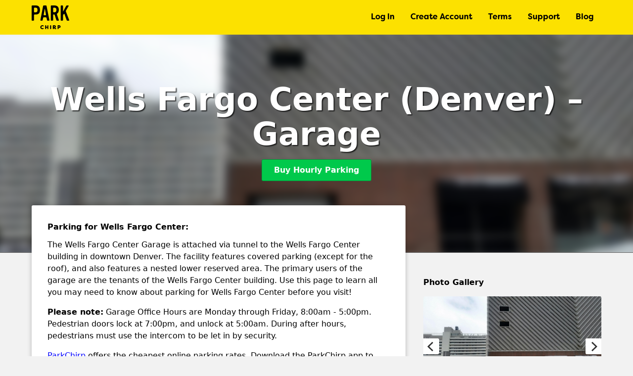

--- FILE ---
content_type: text/html; charset=UTF-8
request_url: https://parkchirp.com/facilities/wells-fargo-center-denver/
body_size: 21236
content:
<!doctype html>
<html lang="en">
<head>
<meta charset="utf-8">
<meta http-equiv="x-ua-compatible" content="ie=edge">
<title>Cheap Parking for Wells Fargo Center | Online Parking Wells Fargo Center</title>
<meta name="viewport" content="width=device-width, initial-scale=1, shrink-to-fit=no">
<meta name="mobile-web-app-capable" content="yes">
<meta name="apple-mobile-web-app-status-bar-style" content="black">
<meta name="react-app-api-url" content="https://api.parkchirp.com/v1">
<meta name="gpi-tokenization-api-key" content="aHmHQYbNmF81mnW1UzPpNPskFg4zZzQZ">
<meta name="gpi-environment" content="prod">
<meta name="aws-api-endpoint-url" content="https://api.parkchirp.com/v2/user/">
<meta name="abm-sso-url" content="https://auth.parkchirp.com/oauth2/authorize?client_id=1r611d02nuh8fekk04kokk78g4&response_type=code&scope=aws.cognito.signin.user.admin+openid&redirect_uri=https%3A%2F%2Fdashboard.parkchirp.com%2Fdashboard%2F">
<meta name="wp-environment" content="production">
<link rel="apple-touch-icon-precomposed" sizes="57x57" href="https://parkchirp.com/wp-content/themes/parkchirp/img/favicon/apple-touch-icon-57x57.png" />
<link rel="apple-touch-icon-precomposed" sizes="114x114" href="https://parkchirp.com/wp-content/themes/parkchirp/img/favicon/apple-touch-icon-114x114.png" />
<link rel="apple-touch-icon-precomposed" sizes="72x72" href="https://parkchirp.com/wp-content/themes/parkchirp/img/favicon/apple-touch-icon-72x72.png" />
<link rel="apple-touch-icon-precomposed" sizes="144x144" href="https://parkchirp.com/wp-content/themes/parkchirp/img/favicon/apple-touch-icon-144x144.png" />
<link rel="apple-touch-icon-precomposed" sizes="60x60" href="https://parkchirp.com/wp-content/themes/parkchirp/img/favicon/apple-touch-icon-60x60.png" />
<link rel="apple-touch-icon-precomposed" sizes="120x120" href="https://parkchirp.com/wp-content/themes/parkchirp/img/favicon/apple-touch-icon-120x120.png" />
<link rel="apple-touch-icon-precomposed" sizes="76x76" href="https://parkchirp.com/wp-content/themes/parkchirp/img/favicon/apple-touch-icon-76x76.png" />
<link rel="apple-touch-icon-precomposed" sizes="152x152" href="https://parkchirp.com/wp-content/themes/parkchirp/img/favicon/apple-touch-icon-152x152.png" />
<link rel="icon" type="image/png" href="https://parkchirp.com/wp-content/themes/parkchirp/img/favicon/favicon-196x196.png" sizes="196x196" />
<link rel="icon" type="image/png" href="https://parkchirp.com/wp-content/themes/parkchirp/img/favicon/favicon-96x96.png" sizes="96x96" />
<link rel="icon" type="image/png" href="https://parkchirp.com/wp-content/themes/parkchirp/img/favicon/favicon-32x32.png" sizes="32x32" />
<link rel="icon" type="image/png" href="https://parkchirp.com/wp-content/themes/parkchirp/img/favicon/favicon-16x16.png" sizes="16x16" />
<link rel="icon" type="image/png" href="https://parkchirp.com/wp-content/themes/parkchirp/img/favicon/favicon-128.png" sizes="128x128" />
<meta name="application-name" content="ParkChirp"/>
<meta name="msapplication-TileColor" content="#FFFFFF" />
<meta name="msapplication-TileImage" content="https://parkchirp.com/wp-content/themes/parkchirp/img/favicon/mstile-144x144.png" />
<meta name="msapplication-square70x70logo" content="https://parkchirp.com/wp-content/themes/parkchirp/img/favicon/mstile-70x70.png" />
<meta name="msapplication-square150x150logo" content="https://parkchirp.com/wp-content/themes/parkchirp/img/favicon/mstile-150x150.png" />
<meta name="msapplication-wide310x150logo" content="https://parkchirp.com/wp-content/themes/parkchirp/img/favicon/mstile-310x150.png" />
<meta name="msapplication-square310x310logo" content="https://parkchirp.com/wp-content/themes/parkchirp/img/favicon/mstile-310x310.png" />
<meta name='robots' content='index, follow, max-image-preview:large, max-snippet:-1, max-video-preview:-1' />

	<!-- This site is optimized with the Yoast SEO Premium plugin v26.8 (Yoast SEO v26.8) - https://yoast.com/product/yoast-seo-premium-wordpress/ -->
	<meta name="description" content="Visit our site to learn all you need to know about parking for Wells Fargo Center before you park. View rates, hours, facility info, and more." />
	<link rel="canonical" href="https://parkchirp.com/facilities/wells-fargo-center-denver/" />
	<meta property="og:locale" content="en_US" />
	<meta property="og:type" content="article" />
	<meta property="og:title" content="Parking Lot Facilities | ParkChirp" />
	<meta property="og:description" content="Looking for a parking lot facility in your area? Turn to ParkChirp for cheap parking in your neighborhood." />
	<meta property="og:url" content="https://parkchirp.com/facilities/wells-fargo-center-denver/" />
	<meta property="og:site_name" content="ParkChirp" />
	<meta property="article:publisher" content="https://www.facebook.com/ParkChirp/" />
	<meta property="article:modified_time" content="2025-11-06T19:05:55+00:00" />
	<meta property="og:image" content="https://d2syaugtnopsqd.cloudfront.net/wp-content/uploads/2020/04/13154018/1700-Sherman-Front-Entrance-1-scaled.jpg" />
	<meta property="og:image:width" content="2560" />
	<meta property="og:image:height" content="1440" />
	<meta property="og:image:type" content="image/jpeg" />
	<meta name="twitter:card" content="summary_large_image" />
	<meta name="twitter:site" content="@parkchirp" />
	<meta name="twitter:label1" content="Est. reading time" />
	<meta name="twitter:data1" content="2 minutes" />
	<script type="application/ld+json" class="yoast-schema-graph">{"@context":"https://schema.org","@graph":[{"@type":"WebPage","@id":"https://parkchirp.com/facilities/wells-fargo-center-denver/","url":"https://parkchirp.com/facilities/wells-fargo-center-denver/","name":"Cheap Parking for Wells Fargo Center | Online Parking Wells Fargo Center","isPartOf":{"@id":"https://parkchirp.com/#website"},"primaryImageOfPage":{"@id":"https://parkchirp.com/facilities/wells-fargo-center-denver/#primaryimage"},"image":{"@id":"https://parkchirp.com/facilities/wells-fargo-center-denver/#primaryimage"},"thumbnailUrl":"https://d2syaugtnopsqd.cloudfront.net/wp-content/uploads/2020/04/13154018/1700-Sherman-Front-Entrance-1-scaled.jpg","datePublished":"2020-04-13T20:54:39+00:00","dateModified":"2025-11-06T19:05:55+00:00","description":"Visit our site to learn all you need to know about parking for Wells Fargo Center before you park. View rates, hours, facility info, and more.","breadcrumb":{"@id":"https://parkchirp.com/facilities/wells-fargo-center-denver/#breadcrumb"},"inLanguage":"en-US","potentialAction":[{"@type":"ReadAction","target":["https://parkchirp.com/facilities/wells-fargo-center-denver/"]}]},{"@type":"ImageObject","inLanguage":"en-US","@id":"https://parkchirp.com/facilities/wells-fargo-center-denver/#primaryimage","url":"https://d2syaugtnopsqd.cloudfront.net/wp-content/uploads/2020/04/13154018/1700-Sherman-Front-Entrance-1-scaled.jpg","contentUrl":"https://d2syaugtnopsqd.cloudfront.net/wp-content/uploads/2020/04/13154018/1700-Sherman-Front-Entrance-1-scaled.jpg","width":2560,"height":1440,"caption":"Parking garage for Wells Fargo Center Denver."},{"@type":"BreadcrumbList","@id":"https://parkchirp.com/facilities/wells-fargo-center-denver/#breadcrumb","itemListElement":[{"@type":"ListItem","position":1,"name":"Home","item":"https://parkchirp.com/"},{"@type":"ListItem","position":2,"name":"Facilities","item":"https://parkchirp.com/facilities/"},{"@type":"ListItem","position":3,"name":"Wells Fargo Center (Denver) &#8211; Garage"}]},{"@type":"WebSite","@id":"https://parkchirp.com/#website","url":"https://parkchirp.com/","name":"ParkChirp","description":"The cheapest way to reserve parking online.","publisher":{"@id":"https://parkchirp.com/#organization"},"potentialAction":[{"@type":"SearchAction","target":{"@type":"EntryPoint","urlTemplate":"https://parkchirp.com/?s={search_term_string}"},"query-input":{"@type":"PropertyValueSpecification","valueRequired":true,"valueName":"search_term_string"}}],"inLanguage":"en-US"},{"@type":"Organization","@id":"https://parkchirp.com/#organization","name":"ParkChirp","url":"https://parkchirp.com/","logo":{"@type":"ImageObject","inLanguage":"en-US","@id":"https://parkchirp.com/#/schema/logo/image/","url":"https://d2syaugtnopsqd.cloudfront.net/wp-content/uploads/2018/12/04111016/parkchirp-logo.png","contentUrl":"https://d2syaugtnopsqd.cloudfront.net/wp-content/uploads/2018/12/04111016/parkchirp-logo.png","width":800,"height":942,"caption":"ParkChirp"},"image":{"@id":"https://parkchirp.com/#/schema/logo/image/"},"sameAs":["https://www.facebook.com/ParkChirp/","https://x.com/parkchirp","https://www.instagram.com/parkchirp","https://www.linkedin.com/company/parking-advisors-inc-/"]}]}</script>
	<!-- / Yoast SEO Premium plugin. -->


<link rel='dns-prefetch' href='//www.google.com' />
<link rel='dns-prefetch' href='//maps.googleapis.com' />
<link rel="alternate" title="oEmbed (JSON)" type="application/json+oembed" href="https://parkchirp.com/wp-json/oembed/1.0/embed?url=https%3A%2F%2Fparkchirp.com%2Ffacilities%2Fwells-fargo-center-denver%2F" />
<link rel="alternate" title="oEmbed (XML)" type="text/xml+oembed" href="https://parkchirp.com/wp-json/oembed/1.0/embed?url=https%3A%2F%2Fparkchirp.com%2Ffacilities%2Fwells-fargo-center-denver%2F&#038;format=xml" />
<style id='wp-img-auto-sizes-contain-inline-css' type='text/css'>
img:is([sizes=auto i],[sizes^="auto," i]){contain-intrinsic-size:3000px 1500px}
/*# sourceURL=wp-img-auto-sizes-contain-inline-css */
</style>
<link rel='stylesheet' id='parent-styles-css' href='https://parkchirp.com/wp-content/themes/chirp/dist/css/styles.min.css?ver=1768955661' type='text/css' media='all' />
<link rel='stylesheet' id='child-styles-css' href='https://parkchirp.com/wp-content/themes/parkchirp/dist/css/styles.min.css?ver=1768955448' type='text/css' media='all' />
<script type="text/javascript" src="https://parkchirp.com/wp-content/themes/chirp/vendor/jquery-3.7.1/dist/jquery.min.js?ver=1768955319" id="jquery-js"></script>
<link rel="https://api.w.org/" href="https://parkchirp.com/wp-json/" /><link rel="alternate" title="JSON" type="application/json" href="https://parkchirp.com/wp-json/wp/v2/facilities/10397" />    <script async src="https://www.googletagmanager.com/gtag/js?id=UA-136056562-1"></script>
  <script>
    window.dataLayer = window.dataLayer || [];
    function gtag(){dataLayer.push(arguments);}
    gtag('js', new Date());
    gtag('config', 'UA-136056562-1');
                  gtag('config', 'AW-353738714');
              gtag('config', 'G-HLECL9BE6F');
            </script>
<script src="https://js.paygateway.com/secure_payment/v1/globalpayments.js"></script>
<script src="https://slidepaydashboard.com/js/HostedFields.js"></script>
<style id='global-styles-inline-css' type='text/css'>
:root{--wp--preset--aspect-ratio--square: 1;--wp--preset--aspect-ratio--4-3: 4/3;--wp--preset--aspect-ratio--3-4: 3/4;--wp--preset--aspect-ratio--3-2: 3/2;--wp--preset--aspect-ratio--2-3: 2/3;--wp--preset--aspect-ratio--16-9: 16/9;--wp--preset--aspect-ratio--9-16: 9/16;--wp--preset--color--black: #000000;--wp--preset--color--cyan-bluish-gray: #abb8c3;--wp--preset--color--white: #ffffff;--wp--preset--color--pale-pink: #f78da7;--wp--preset--color--vivid-red: #cf2e2e;--wp--preset--color--luminous-vivid-orange: #ff6900;--wp--preset--color--luminous-vivid-amber: #fcb900;--wp--preset--color--light-green-cyan: #7bdcb5;--wp--preset--color--vivid-green-cyan: #00d084;--wp--preset--color--pale-cyan-blue: #8ed1fc;--wp--preset--color--vivid-cyan-blue: #0693e3;--wp--preset--color--vivid-purple: #9b51e0;--wp--preset--gradient--vivid-cyan-blue-to-vivid-purple: linear-gradient(135deg,rgb(6,147,227) 0%,rgb(155,81,224) 100%);--wp--preset--gradient--light-green-cyan-to-vivid-green-cyan: linear-gradient(135deg,rgb(122,220,180) 0%,rgb(0,208,130) 100%);--wp--preset--gradient--luminous-vivid-amber-to-luminous-vivid-orange: linear-gradient(135deg,rgb(252,185,0) 0%,rgb(255,105,0) 100%);--wp--preset--gradient--luminous-vivid-orange-to-vivid-red: linear-gradient(135deg,rgb(255,105,0) 0%,rgb(207,46,46) 100%);--wp--preset--gradient--very-light-gray-to-cyan-bluish-gray: linear-gradient(135deg,rgb(238,238,238) 0%,rgb(169,184,195) 100%);--wp--preset--gradient--cool-to-warm-spectrum: linear-gradient(135deg,rgb(74,234,220) 0%,rgb(151,120,209) 20%,rgb(207,42,186) 40%,rgb(238,44,130) 60%,rgb(251,105,98) 80%,rgb(254,248,76) 100%);--wp--preset--gradient--blush-light-purple: linear-gradient(135deg,rgb(255,206,236) 0%,rgb(152,150,240) 100%);--wp--preset--gradient--blush-bordeaux: linear-gradient(135deg,rgb(254,205,165) 0%,rgb(254,45,45) 50%,rgb(107,0,62) 100%);--wp--preset--gradient--luminous-dusk: linear-gradient(135deg,rgb(255,203,112) 0%,rgb(199,81,192) 50%,rgb(65,88,208) 100%);--wp--preset--gradient--pale-ocean: linear-gradient(135deg,rgb(255,245,203) 0%,rgb(182,227,212) 50%,rgb(51,167,181) 100%);--wp--preset--gradient--electric-grass: linear-gradient(135deg,rgb(202,248,128) 0%,rgb(113,206,126) 100%);--wp--preset--gradient--midnight: linear-gradient(135deg,rgb(2,3,129) 0%,rgb(40,116,252) 100%);--wp--preset--font-size--small: 13px;--wp--preset--font-size--medium: 20px;--wp--preset--font-size--large: 36px;--wp--preset--font-size--x-large: 42px;--wp--preset--spacing--20: 0.44rem;--wp--preset--spacing--30: 0.67rem;--wp--preset--spacing--40: 1rem;--wp--preset--spacing--50: 1.5rem;--wp--preset--spacing--60: 2.25rem;--wp--preset--spacing--70: 3.38rem;--wp--preset--spacing--80: 5.06rem;--wp--preset--shadow--natural: 6px 6px 9px rgba(0, 0, 0, 0.2);--wp--preset--shadow--deep: 12px 12px 50px rgba(0, 0, 0, 0.4);--wp--preset--shadow--sharp: 6px 6px 0px rgba(0, 0, 0, 0.2);--wp--preset--shadow--outlined: 6px 6px 0px -3px rgb(255, 255, 255), 6px 6px rgb(0, 0, 0);--wp--preset--shadow--crisp: 6px 6px 0px rgb(0, 0, 0);}:where(.is-layout-flex){gap: 0.5em;}:where(.is-layout-grid){gap: 0.5em;}body .is-layout-flex{display: flex;}.is-layout-flex{flex-wrap: wrap;align-items: center;}.is-layout-flex > :is(*, div){margin: 0;}body .is-layout-grid{display: grid;}.is-layout-grid > :is(*, div){margin: 0;}:where(.wp-block-columns.is-layout-flex){gap: 2em;}:where(.wp-block-columns.is-layout-grid){gap: 2em;}:where(.wp-block-post-template.is-layout-flex){gap: 1.25em;}:where(.wp-block-post-template.is-layout-grid){gap: 1.25em;}.has-black-color{color: var(--wp--preset--color--black) !important;}.has-cyan-bluish-gray-color{color: var(--wp--preset--color--cyan-bluish-gray) !important;}.has-white-color{color: var(--wp--preset--color--white) !important;}.has-pale-pink-color{color: var(--wp--preset--color--pale-pink) !important;}.has-vivid-red-color{color: var(--wp--preset--color--vivid-red) !important;}.has-luminous-vivid-orange-color{color: var(--wp--preset--color--luminous-vivid-orange) !important;}.has-luminous-vivid-amber-color{color: var(--wp--preset--color--luminous-vivid-amber) !important;}.has-light-green-cyan-color{color: var(--wp--preset--color--light-green-cyan) !important;}.has-vivid-green-cyan-color{color: var(--wp--preset--color--vivid-green-cyan) !important;}.has-pale-cyan-blue-color{color: var(--wp--preset--color--pale-cyan-blue) !important;}.has-vivid-cyan-blue-color{color: var(--wp--preset--color--vivid-cyan-blue) !important;}.has-vivid-purple-color{color: var(--wp--preset--color--vivid-purple) !important;}.has-black-background-color{background-color: var(--wp--preset--color--black) !important;}.has-cyan-bluish-gray-background-color{background-color: var(--wp--preset--color--cyan-bluish-gray) !important;}.has-white-background-color{background-color: var(--wp--preset--color--white) !important;}.has-pale-pink-background-color{background-color: var(--wp--preset--color--pale-pink) !important;}.has-vivid-red-background-color{background-color: var(--wp--preset--color--vivid-red) !important;}.has-luminous-vivid-orange-background-color{background-color: var(--wp--preset--color--luminous-vivid-orange) !important;}.has-luminous-vivid-amber-background-color{background-color: var(--wp--preset--color--luminous-vivid-amber) !important;}.has-light-green-cyan-background-color{background-color: var(--wp--preset--color--light-green-cyan) !important;}.has-vivid-green-cyan-background-color{background-color: var(--wp--preset--color--vivid-green-cyan) !important;}.has-pale-cyan-blue-background-color{background-color: var(--wp--preset--color--pale-cyan-blue) !important;}.has-vivid-cyan-blue-background-color{background-color: var(--wp--preset--color--vivid-cyan-blue) !important;}.has-vivid-purple-background-color{background-color: var(--wp--preset--color--vivid-purple) !important;}.has-black-border-color{border-color: var(--wp--preset--color--black) !important;}.has-cyan-bluish-gray-border-color{border-color: var(--wp--preset--color--cyan-bluish-gray) !important;}.has-white-border-color{border-color: var(--wp--preset--color--white) !important;}.has-pale-pink-border-color{border-color: var(--wp--preset--color--pale-pink) !important;}.has-vivid-red-border-color{border-color: var(--wp--preset--color--vivid-red) !important;}.has-luminous-vivid-orange-border-color{border-color: var(--wp--preset--color--luminous-vivid-orange) !important;}.has-luminous-vivid-amber-border-color{border-color: var(--wp--preset--color--luminous-vivid-amber) !important;}.has-light-green-cyan-border-color{border-color: var(--wp--preset--color--light-green-cyan) !important;}.has-vivid-green-cyan-border-color{border-color: var(--wp--preset--color--vivid-green-cyan) !important;}.has-pale-cyan-blue-border-color{border-color: var(--wp--preset--color--pale-cyan-blue) !important;}.has-vivid-cyan-blue-border-color{border-color: var(--wp--preset--color--vivid-cyan-blue) !important;}.has-vivid-purple-border-color{border-color: var(--wp--preset--color--vivid-purple) !important;}.has-vivid-cyan-blue-to-vivid-purple-gradient-background{background: var(--wp--preset--gradient--vivid-cyan-blue-to-vivid-purple) !important;}.has-light-green-cyan-to-vivid-green-cyan-gradient-background{background: var(--wp--preset--gradient--light-green-cyan-to-vivid-green-cyan) !important;}.has-luminous-vivid-amber-to-luminous-vivid-orange-gradient-background{background: var(--wp--preset--gradient--luminous-vivid-amber-to-luminous-vivid-orange) !important;}.has-luminous-vivid-orange-to-vivid-red-gradient-background{background: var(--wp--preset--gradient--luminous-vivid-orange-to-vivid-red) !important;}.has-very-light-gray-to-cyan-bluish-gray-gradient-background{background: var(--wp--preset--gradient--very-light-gray-to-cyan-bluish-gray) !important;}.has-cool-to-warm-spectrum-gradient-background{background: var(--wp--preset--gradient--cool-to-warm-spectrum) !important;}.has-blush-light-purple-gradient-background{background: var(--wp--preset--gradient--blush-light-purple) !important;}.has-blush-bordeaux-gradient-background{background: var(--wp--preset--gradient--blush-bordeaux) !important;}.has-luminous-dusk-gradient-background{background: var(--wp--preset--gradient--luminous-dusk) !important;}.has-pale-ocean-gradient-background{background: var(--wp--preset--gradient--pale-ocean) !important;}.has-electric-grass-gradient-background{background: var(--wp--preset--gradient--electric-grass) !important;}.has-midnight-gradient-background{background: var(--wp--preset--gradient--midnight) !important;}.has-small-font-size{font-size: var(--wp--preset--font-size--small) !important;}.has-medium-font-size{font-size: var(--wp--preset--font-size--medium) !important;}.has-large-font-size{font-size: var(--wp--preset--font-size--large) !important;}.has-x-large-font-size{font-size: var(--wp--preset--font-size--x-large) !important;}
/*# sourceURL=global-styles-inline-css */
</style>
</head>

<body class="wp-singular facilities-template-default single single-facilities postid-10397 wp-theme-chirp wp-child-theme-parkchirp chirp-environment-production">


<header class="site-header" role="banner">
  <div class="container">
    <div class="site-header-logo">
      <a href="/" title="ParkChirp" data-cy="site-header-logo">ParkChirp</a>
    </div>
    <nav class="primary-nav" role="navigation" aria-label="Main Menu">
	<ul id="menu-header" class="menu"><li id="menu-item-1309" class="menu-item-logged-out menu-item menu-item-type-post_type menu-item-object-page menu-item-1309"><a href="https://parkchirp.com/account/" title="Click to Log In">Log In</a></li>
<li id="menu-item-1310" class="menu-item-logged-out menu-item menu-item-type-post_type menu-item-object-page menu-item-1310"><a href="https://parkchirp.com/account/create/" title="Create an Account">Create Account</a></li>
<li id="menu-item-782" class="menu-item menu-item-type-post_type menu-item-object-page menu-item-782"><a href="https://parkchirp.com/terms/" title="Our Terms">Terms</a></li>
<li id="menu-item-1296" class="menu-item menu-item-type-post_type menu-item-object-page menu-item-1296"><a href="https://parkchirp.com/support/" title="Frequently Asked Questions">Support</a></li>
<li id="menu-item-7393" class="menu-item menu-item-type-post_type menu-item-object-page current_page_parent menu-item-7393"><a href="https://parkchirp.com/blog/" title="Our Blog">Blog</a></li>
</ul></nav>
    <button class="hamburger" id="mobile-nav-trigger">
      <span></span>
      <span></span>
      <span></span>
      <span></span>
    </button>
          </div>
</header>

<nav class="mobile-nav" role="navigation" aria-label="Mobile Menu">
	<div class="container">
		<ul id="menu-header-1" class="menu"><li class="menu-item-logged-out menu-item menu-item-type-post_type menu-item-object-page menu-item-1309"><a href="https://parkchirp.com/account/" title="Click to Log In">Log In</a></li>
<li class="menu-item-logged-out menu-item menu-item-type-post_type menu-item-object-page menu-item-1310"><a href="https://parkchirp.com/account/create/" title="Create an Account">Create Account</a></li>
<li class="menu-item menu-item-type-post_type menu-item-object-page menu-item-782"><a href="https://parkchirp.com/terms/" title="Our Terms">Terms</a></li>
<li class="menu-item menu-item-type-post_type menu-item-object-page menu-item-1296"><a href="https://parkchirp.com/support/" title="Frequently Asked Questions">Support</a></li>
<li class="menu-item menu-item-type-post_type menu-item-object-page current_page_parent menu-item-7393"><a href="https://parkchirp.com/blog/" title="Our Blog">Blog</a></li>
</ul>	</div>
</nav>

<main class="site-content" role="main">
	<article class="single-facility">
	<header class="page-photo-header">
							<figure class="page-photo-header-image">
								<picture>
					<source srcset="https://d2syaugtnopsqd.cloudfront.net/wp-content/uploads/2020/04/13154018/1700-Sherman-Front-Entrance-1-1600x900.jpg, https://d2syaugtnopsqd.cloudfront.net/wp-content/uploads/2020/04/13154018/1700-Sherman-Front-Entrance-1-3200x1800.jpg 2x" media="(min-width: 1024px)"/>
					<source srcset="https://d2syaugtnopsqd.cloudfront.net/wp-content/uploads/2020/04/13154018/1700-Sherman-Front-Entrance-1-1024x576.jpg, https://d2syaugtnopsqd.cloudfront.net/wp-content/uploads/2020/04/13154018/1700-Sherman-Front-Entrance-1-2048x1152.jpg 2x" media="(min-width: 640px)"/>
					<img src="https://d2syaugtnopsqd.cloudfront.net/wp-content/uploads/2020/04/13154018/1700-Sherman-Front-Entrance-1-640x360.jpg" srcset="https://d2syaugtnopsqd.cloudfront.net/wp-content/uploads/2020/04/13154018/1700-Sherman-Front-Entrance-1-640x360.jpg, https://d2syaugtnopsqd.cloudfront.net/wp-content/uploads/2020/04/13154018/1700-Sherman-Front-Entrance-1-1280x720.jpg 2x" alt="Wells Fargo Center" />
				</picture>
			</figure>
				<div class="container">
			<h1 class="page-photo-header-title">Wells Fargo Center (Denver) &#8211; Garage</h1>
							<div class="page-photo-header-text products-nav">
					<ul>
													<li>
								<a href="https://parkchirp.com/facilities/wells-fargo-center-denver/?checkout=true&type=hourly" title="Buy Hourly Parking at Wells Fargo Center (Denver) &#8211; Garage" class="button button-green" data-cy="hourly-reserve-button">Buy Hourly Parking</a>
							</li>
																																			</ul>
				</div>
					</div>
	</header>
	<div class="single-facility-content">
		<div class="container single-facility-grid">
			<div class="main-column">
				<div class="single-facility-card">
																<div class="single-facility-section">
							<div class="single-facility-section-content wysiwyg"><h3><strong>Parking for Wells Fargo Center:</strong></h3>
<p>The Wells Fargo Center Garage is attached via tunnel to the Wells Fargo Center building in downtown Denver. The facility features covered parking (except for the roof), and also features a nested lower reserved area. The primary users of the garage are the tenants of the Wells Fargo Center building. Use this page to learn all you may need to know about parking for Wells Fargo Center before you visit!</p>
<p><strong>Please note:</strong> Garage Office Hours are Monday through Friday, 8:00am - 5:00pm. Pedestrian doors lock at 7:00pm, and unlock at 5:00am. During after hours, pedestrians must use the intercom to be let in by security.</p>
<p><span style="color: #0000ff;"><a style="color: #0000ff;" href="https://parkchirp.com/">ParkChirp</a></span> offers the cheapest online parking rates. Download the ParkChirp app to reserve cheap parking at available lots and garages near you! Available now in the <span style="color: #0000ff;"><a style="color: #0000ff;" href="https://apps.apple.com/us/app/parkchirp/id1457216510">App Store</a></span> or <span style="color: #0000ff;"><a style="color: #0000ff;" href="https://play.google.com/store/apps/details?id=com.parkchirp&amp;hl=en_US">Google Play Store.</a></span></p>
</div>
						</div>
																					<div class="single-facility-section">
															<figure class="single-facility-map" id="map" data-latitude="39.7435774" data-longitude="-104.984374"></figure>
																						<div class="single-facility-section-content wysiwyg">
																													<p><strong>Facility Address:</strong> 1700 Sherman Street, Denver, CO 80203</p>
																												<p>This garage has two entrances. Both of the main and lower reserved entrances are located on the East side of Sherman Street. There is a large sign on the front of the building that reads &#8220;Wells Fargo Center&#8221;. After turning off of Sherman Street, you will drive up a ramp where you will then find the entrance terminals at the top.</p>
																	</div>
													</div>
																																					<div class="single-facility-section">
						<div class="single-facility-section-content single-facility-section-columns">
															<div class="single-facility-section-column">
									<h3 class="single-facility-section-title">Amenities</h3>
									<ul class="amenities-list">
																					<li class="amenities-list-item">
												<svg version="2.0" aria-label="Covered Parking icon"><use width="16" height="16" href="#covered-parking" /></svg>
												<span>Covered Parking</span>
											</li>
																					<li class="amenities-list-item">
												<svg version="2.0" aria-label="EV Charging Available icon"><use width="16" height="16" href="#ev-charging-available" /></svg>
												<span>EV Charging Available</span>
											</li>
																					<li class="amenities-list-item">
												<svg version="2.0" aria-label="Handicap Accessible icon"><use width="16" height="16" href="#handicap-accessible" /></svg>
												<span>Handicap Accessible</span>
											</li>
																					<li class="amenities-list-item">
												<svg version="2.0" aria-label="Self Park icon"><use width="16" height="16" href="#self-park" /></svg>
												<span>Self Park</span>
											</li>
																			</ul>
								</div>
								<svg version="2.0" style="display: none;">
	<defs>
		<symbol id="airport-shuttle" viewBox="0 0 576 512">
			<path d="M480 192H365.71L260.61 8.06A16.014 16.014 0 0 0 246.71 0h-65.5c-10.63 0-18.3 10.17-15.38 20.39L214.86 192H112l-43.2-57.6c-3.02-4.03-7.77-6.4-12.8-6.4H16.01C5.6 128-2.04 137.78.49 147.88L32 256 .49 364.12C-2.04 374.22 5.6 384 16.01 384H56c5.04 0 9.78-2.37 12.8-6.4L112 320h102.86l-49.03 171.6c-2.92 10.22 4.75 20.4 15.38 20.4h65.5c5.74 0 11.04-3.08 13.89-8.06L365.71 320H480c35.35 0 96-28.65 96-64s-60.65-64-96-64z"/>
		</symbol>
		<symbol id="automobile-detailing" viewBox="0 0 384 384">
			<path d="m17.25 230.62c1.73-18.7 13.92-33.06 23.25-48.37-1.09-1.09-25.42-4.31-29.97-7.17-6.26-3.92-4.97-15.95 2.67-18.27 2.73-.83 20.99-4.05 22.98-3.69 6.12 1.11 8.33 13.24 11.44 17.86 3.2-1.39 18.67-43.1 22.75-50 9.45-15.98 23.14-19.38 40.36-21.89 47.93-7 102.45-6.98 150.55-1.51 25.1 2.85 42.97 4.06 55.11 28.89 2.96 6.06 16.87 43.16 19.99 44.51 4.21-5.94 4.68-18.41 14.02-17.83 3.1.19 21.21 3.54 23.08 4.74 4.93 3.16 5.15 13.22.42 16.87-4.45 3.42-28.93 6.02-30.39 7.49 7.11 12.21 16.62 22.9 20.62 36.75.76 2.63 2.63 9.29 2.63 11.62v55.88h-349.51zm301.5-67.87c-9.99-18.12-11.67-44.35-35.22-49.9-22.34-5.27-52.26-5.68-75.39-6.36-32.25-.94-75.58-.77-107.07 6.2-24.26 5.37-25.65 31.58-35.81 50.06h253.5zm-213 91.5c-3.16-6.64-6.74-13.5-10.64-19.73-1.66-2.65-6.67-10.95-9.05-11.95-1.63-.68-5.01-1.04-6.94-1.31-7.5-1.04-21.23-2.54-28.49-2.33-8.08.24-8.57 10.62-7.68 16.75.97 6.7 5.03 10.39 11.51 11.75l51.3 6.82zm172.5 0 51.28-6.84c6.75-.93 10.83-5.68 11.63-12.37.71-5.87-.06-15.9-7.79-16.11-7.15-.2-21.1 1.3-28.49 2.33-9.66 1.35-9.21 2.89-14.2 10.55-1.26 1.94-13.4 21.59-12.43 22.43zm-8.25-28.49c-31.33 2.43-62.66 5.28-94.16 4.53l-61.84-4.53 16.25 33.62 68.17 3.16 55.85-3.4 15.74-33.38z"/><path d="m366.75 298.5v11.62c0 17.42-20.7 31.77-37.09 31.16l-276.77-.05c-15.91.04-35.64-14.31-35.64-31.11v-11.62z"/><path d="m318.75 353.25h16.12c1.24 0 7.54-1.57 9.21-2.04 8.7-2.48 15.57-7.68 22.67-12.96v32.62c0 3.07-4.11 6.6-7.17 7.08-4.56.7-30.93.71-34.85-.31-2.99-.77-5.98-4.53-5.98-7.52v-16.88z"/><path d="m64.5 353.25v18.38c0 3.81-5.32 6.1-8.6 6.4-6.69.62-25.99.92-32.24-.07-1.94-.31-6.42-3.96-6.42-5.58v-34.88c5.14 4.94 11.06 9.19 17.73 11.89 3.11 1.26 11.14 3.86 14.14 3.86h15.38z"/><path d="m284.25 33.76c.69.88-12.53 6.04-13.75 6.86-7.62 5.18-10.48 13.45-13.62 21.63-3.46-10.12-6.99-18.46-16.97-23.54-1.09-.56-11.23-3.89-10.4-4.96 14.66-3.03 23.49-12.7 27.01-27.01.71-.53 5.2 11.33 5.87 12.5 4.85 8.43 12.93 11.87 21.87 14.51z"/><path d="m375.75 33.76c.68.87-7.84 3.84-8.76 4.35-7.03 3.88-9.31 10.21-11.86 17.4-3.45-11.79-9.7-17.78-21.38-21.38 6.19-1.91 12.57-4.28 16.38-9.87 2.23-3.27 2.88-7.44 5-10.75 2.83 10.51 9.59 18.26 20.62 20.26z"/><path d="m338.25 71.99c-11.22 2.48-17.44 9.47-20.62 20.26-1.77-2.74-2.36-5.82-4-8.75-3.99-7.08-10.08-9.3-17.38-11.88 11.85-3.15 17.99-9.75 21.38-21.38 2.21 7.38 4.49 13.03 11.4 17.11 1.18.7 9.74 3.95 9.22 4.64z"/>
		</symbol>
		<symbol id="car-wash" viewBox="0 0 448 512">
			<path d="m64 128c26.5 0 48-16 48-48 0-22.2-23-52-37.2-68.2-5.8-6.7-15.8-6.7-21.6 0-14.2 16.2-37.2 46-37.2 68.2 0 26.5 21.5 48 48 48zm160 0c26.5 0 48-16 48-48 0-22.2-23-52-37.2-68.2-5.8-6.7-15.9-6.7-21.7 0-14.1 16.2-37.1 46-37.1 68.2 0 26.5 21.5 48 48 48zm208-48c0-22.2-23-52-37.2-68.2-5.8-6.7-15.9-6.7-21.7 0-14.1 16.2-37.1 46-37.1 68.2 0 26.5 21.5 48 48 48s48-16 48-48zm-278.2 144h140.4c6.8 0 12.8 4.3 15.1 10.6l19 53.4h-208.6l19.1-53.4c2.3-6.4 8.3-10.6 15.1-10.6zm-75.3-10.9-28.3 79.3c-20.1 8.5-34.2 28.4-34.2 51.6v40 64 32c0 17.7 14.3 32 32 32h16c17.7 0 32-14.3 32-32v-32h256v32c0 17.7 14.3 32 32 32h16c17.7 0 32-14.3 32-32v-32-64-40c0-23.2-14.1-43.1-34.2-51.6l-28.3-79.3c-11.4-31.8-41.5-53.1-75.3-53.1h-140.4c-33.8 0-64 21.3-75.3 53.1zm17.5 130.9a24 24 0 1 1 0 48 24 24 0 1 1 0-48zm232 24a24 24 0 1 1 48 0 24 24 0 1 1 -48 0z"/>
		</symbol>
		<symbol id="cash-only" viewBox="0 0 800 622.2">
			<path d="m0 111.8v430.3c0 25 14 48.6 37.5 57.4 120.8 45.1 241.7 14.3 362.5-16.5 110.8-28.2 221.7-56.5 332.4-26.2 31.9 8.8 67.6-13.2 67.6-46.4v-430.3c0-25-14-48.6-37.5-57.4-120.8-45.1-241.7-14.2-362.5 16.6-110.8 28.2-221.7 56.4-332.4 26.1-32-8.8-67.6 13.2-67.6 46.4zm177.8 421.5h-88.9v-88.9c49 0 88.9 39.9 88.9 88.9zm-88.9-266.7v-88.9h88.9c0 49.1-39.9 88.9-88.9 88.9zm533.3 177.8c0-49 39.9-88.9 88.9-88.9v88.9zm88.9-266.6c-49 0-88.9-39.9-88.9-88.9h88.9zm-177.8 133.3c0 86-59.7 155.6-133.3 155.6s-133.3-69.6-133.3-155.6 59.7-155.6 133.3-155.6 133.3 69.6 133.3 155.6zm-183.3-66.7c0 13.5 9.6 24.6 22.2 27.2v67.2h-5.6c-15.3 0-27.8 12.5-27.8 27.8s12.5 27.8 27.8 27.8h33.4 33.3c15.3 0 27.8-12.5 27.8-27.8s-12.5-27.8-27.8-27.8h-5.6v-94.4c0-15.3-12.5-27.8-27.8-27.8h-22.2c-15.2 0-27.7 12.5-27.7 27.8z"/>
		</symbol>
		<symbol id="covered-parking" viewBox="0 0 643.1 512">
			<path d="m0 487.9v-318.3c0-26.3 16-49.9 40.4-59.7l269.2-107.6c7.6-3.1 16.2-3.1 23.9 0l269.2 107.7c24.4 9.7 40.4 33.5 40.4 59.7v318.2c0 13.4-10.8 24.1-24.1 24.1h-48.2c-13.4 0-24.1-10.8-24.1-24.1v-265.3c0-17.8-14.4-32.2-32.2-32.2h-385.9c-17.8 0-32.2 14.4-32.2 32.2v265.3c0 13.4-10.8 24.1-24.1 24.1h-48.2c-13.3 0-24.1-10.8-24.1-24.1zm255.5-195.6-12.2 34.8h156.4l-12.2-34.8c-1.1-3.2-4.2-5.4-7.6-5.4h-116.8c-3.4 0-6.4 2.2-7.6 5.4zm-65.7 41.8 20.2-57.8c7.9-22.6 29.2-37.7 53.2-37.7h116.8c23.9 0 45.2 15.2 53.2 37.7l20.1 57.8c17.3 9.5 29 28 29 49.2v96.5c0 17.8-14.4 32.2-32.2 32.2s-32.1-14.4-32.1-32.2v-16.1h-192.9v16.1c0 17.8-14.4 32.2-32.2 32.2s-32.2-14.4-32.2-32.2v-96.5c.1-21.1 11.8-39.6 29.1-49.2zm51.4 89.5c13.3 0 24.1-10.8 24.1-24.1s-10.8-24.1-24.1-24.1-24.1 10.8-24.1 24.1 10.7 24.1 24.1 24.1zm184.9-24.1c0-13.3-10.8-24.1-24.1-24.1s-24.1 10.8-24.1 24.1 10.8 24.1 24.1 24.1 24.1-10.8 24.1-24.1z"/>
		</symbol>
		<symbol id="credit-card-only" viewBox="0 0 800 622.2">
			<path d="m88.9 0c-49 0-88.9 39.9-88.9 88.9v44.4h800v-44.4c0-49-39.9-88.9-88.9-88.9zm711.1 266.7h-800v266.7c0 49 39.9 88.9 88.9 88.9h622.2c49 0 88.9-39.9 88.9-88.9zm-644.4 177.7h88.9c12.2 0 22.2 10 22.2 22.2s-10 22.2-22.2 22.2h-88.9c-12.2 0-22.2-10-22.2-22.2-.1-12.2 9.9-22.2 22.2-22.2zm155.5 22.3c0-12.2 10-22.2 22.2-22.2h177.8c12.2 0 22.2 10 22.2 22.2s-10 22.2-22.2 22.2h-177.8c-12.2 0-22.2-10-22.2-22.2z"/>
		</symbol>
		<symbol id="ev-charging-available" viewBox="0 0 512 384">
			<path d="m480 64h-32v-48c0-8.8-7.2-16-16-16h-96c-8.8 0-16 7.2-16 16v48h-128v-48c0-8.8-7.2-16-16-16h-96c-8.8 0-16 7.2-16 16v48h-32c-17.7 0-32 14.3-32 32v256c0 17.7 14.3 32 32 32h448c17.7 0 32-14.3 32-32v-256c0-17.7-14.3-32-32-32zm-288 136c0 4.4-3.6 8-8 8h-112c-4.4 0-8-3.6-8-8v-16c0-4.4 3.6-8 8-8h112c4.4 0 8 3.6 8 8zm256 0c0 4.4-3.6 8-8 8h-40v40c0 4.4-3.6 8-8 8h-16c-4.4 0-8-3.6-8-8v-40h-40c-4.4 0-8-3.6-8-8v-16c0-4.4 3.6-8 8-8h40v-40c0-4.4 3.6-8 8-8h16c4.4 0 8 3.6 8 8v40h40c4.4 0 8 3.6 8 8z"/>
		</symbol>
		<symbol id="event-parking" viewBox="0 0 800 800">
			<path d="m50.1 50.1c0-27.6 22.4-50 50-50s50 22.4 50 50-22.4 50-50 50-50-22.4-50-50zm649.9 199.9c0-27.6 22.4-50 50-50s50 22.4 50 50-22.4 50-50 50-50-22.4-50-50zm50 400c27.6 0 50 22.4 50 50s-22.4 50-50 50-50-22.4-50-50 22.4-50 50-50zm-489-410.9c-14.7-14.7-14.7-38.4 0-53l13-13c26.1-26.1 42.5-60.3 46.6-97l4.7-42.8c2.3-20.5 20.9-35.3 41.6-33.1s35.5 20.8 33.1 41.4l-4.7 42.8c-5.9 53.6-30 103.6-68.1 141.7l-13 13c-14.7 14.7-38.4 14.7-53 0zm300 246.8 12.8-13c38.1-38.1 88.1-62.2 141.7-68.1l42.8-4.7c20.6-2.3 39.1 12.5 41.4 33.1s-12.5 39.1-33.1 41.4l-42.8 4.7c-36.7 4.1-70.9 20.5-97 46.6l-12.7 13.1c-14.7 14.7-38.4 14.7-53 0s-14.7-38.4 0-53zm230.1-472.6c13.4 15.8 11.4 39.5-4.4 52.8l-15.6 13.3c-23.1 19.5-52.7 29.8-82.8 29.1-25.9-.6-47.8 19.4-49.4 45.3l-2.8 46.9c-3.9 66.4-59.8 117.6-126.2 115.9-11.9-.3-23.4 3.7-32.3 11.4l-15.6 13.3c-15.8 13.4-39.5 11.4-52.8-4.4s-11.4-39.5 4.4-52.8l15.6-13.3c23.1-19.5 52.7-29.8 82.8-29.1 25.9.6 47.8-19.4 49.4-45.3l2.8-46.9c3.8-66.3 59.7-117.6 126.1-115.9 11.9.3 23.4-3.7 32.3-11.4l15.7-13.2c15.8-13.5 39.5-11.4 52.8 4.3zm-555.7 301.4 250 250c12 12 17.2 29.4 13.4 45.9s-15.5 30.3-31.2 36.2l-62 23.3-275.7-275.5 23.3-62c5.9-15.9 19.7-27.7 36.2-31.2s33.9 1.4 46 13.3zm-160 225.3 35.3-94.1 243.4 243.4-94.1 35.3zm-19.2 51.4 152.5 152.5-141.1 53c-18.3 6.9-39.1 2.3-53-11.4s-18.3-34.7-11.4-53l52.8-141.1z"/>
		</symbol>
		<symbol id="handicap-accessible" viewBox="0 0 512 512">
			<path d="M496.101 385.669l14.227 28.663c3.929 7.915.697 17.516-7.218 21.445l-65.465 32.886c-16.049 7.967-35.556 1.194-43.189-15.055L331.679 320H192c-15.925 0-29.426-11.71-31.679-27.475C126.433 55.308 128.38 70.044 128 64c0-36.358 30.318-65.635 67.052-63.929 33.271 1.545 60.048 28.905 60.925 62.201.868 32.933-23.152 60.423-54.608 65.039l4.67 32.69H336c8.837 0 16 7.163 16 16v32c0 8.837-7.163 16-16 16H215.182l4.572 32H352a32 32 0 0 1 28.962 18.392L438.477 396.8l36.178-18.349c7.915-3.929 17.517-.697 21.446 7.218zM311.358 352h-24.506c-7.788 54.204-54.528 96-110.852 96-61.757 0-112-50.243-112-112 0-41.505 22.694-77.809 56.324-97.156-3.712-25.965-6.844-47.86-9.488-66.333C45.956 198.464 0 261.963 0 336c0 97.047 78.953 176 176 176 71.87 0 133.806-43.308 161.11-105.192L311.358 352z"/>
		</symbol>
		<symbol id="license-plate-required" viewBox="0 0 512 512">
			<path d="m457.1 512h-402.2c-30.3 0-54.9-24.6-54.9-54.9v-402.2c0-30.3 24.6-54.9 54.9-54.9h402.3c30.2 0 54.8 24.6 54.8 54.9v402.3c0 30.2-24.6 54.8-54.9 54.8zm-233.9-112.1 210.3-210.3c7.1-7.1 7.1-18.7 0-25.9l-25.9-25.9c-7.1-7.1-18.7-7.1-25.9 0l-171.4 171.6-80.1-80.1c-7.1-7.1-18.7-7.1-25.9 0l-25.9 25.9c-7.1 7.1-7.1 18.7 0 25.9l118.9 118.9c7.2 7.1 18.8 7.1 25.9-.1z"/>
		</symbol>
		<symbol id="lighting" viewBox="0 0 512 512">
			<path d="m256 0c17.7 0 32 14.3 32 32v130c115.8 14.4 207.6 106.3 222 222.1 2.2 17.5-12.4 31.9-30 31.9h-448c-17.7 0-32.2-14.4-30-31.9 14.4-115.9 106.2-207.7 222-222.1v-130c0-17.7 14.3-32 32-32zm0 512c-35.3 0-64-28.7-64-64h128c0 35.3-28.7 64-64 64z"/>
		</symbol>
		<symbol id="mobile-pass-accepted" viewBox="0 0 320 512">
			<path d="m272 0h-224c-26.5 0-48 21.5-48 48v416c0 26.5 21.5 48 48 48h224c26.5 0 48-21.5 48-48v-416c0-26.5-21.5-48-48-48zm-112 480c-17.7 0-32-14.3-32-32s14.3-32 32-32 32 14.3 32 32-14.3 32-32 32zm112-108c0 6.6-5.4 12-12 12h-200c-6.6 0-12-5.4-12-12v-312c0-6.6 5.4-12 12-12h200c6.6 0 12 5.4 12 12z"/>
		</symbol>
		<symbol id="month-to-month-parking" viewBox="0 0 448 512">
			<path d="m96 32v32h-48c-26.5 0-48 21.5-48 48v48h448v-48c0-26.5-21.5-48-48-48h-48v-32c0-17.7-14.3-32-32-32s-32 14.3-32 32v32h-128v-32c0-17.7-14.3-32-32-32s-32 14.3-32 32zm352 160h-448v272c0 26.5 21.5 48 48 48h352c26.5 0 48-21.5 48-48zm-224 56c13.3 0 24 10.7 24 24v56h56c13.3 0 24 10.7 24 24s-10.7 24-24 24h-56v56c0 13.3-10.7 24-24 24s-24-10.7-24-24v-56h-56c-13.3 0-24-10.7-24-24s10.7-24 24-24h56v-56c0-13.3 10.7-24 24-24z"/>
		</symbol>
		<symbol id="monthly-only" viewBox="0 0 800 914.3">
			<path d="m228.6 0c31.6 0 57.1 25.5 57.1 57.1v57.1h228.6v-57.1c0-31.6 25.5-57.1 57.1-57.1s57.1 25.5 57.1 57.1v57.1h85.7c47.3 0 85.7 38.4 85.7 85.7v85.7h-799.9v-85.6c0-47.3 38.4-85.7 85.7-85.7h85.7v-57.2c0-31.6 25.6-57.1 57.2-57.1zm-228.6 342.9h800v485.7c0 47.3-38.4 85.7-85.7 85.7h-628.6c-47.3 0-85.7-38.4-85.7-85.7zm114.3 142.8v57.1c0 15.7 12.9 28.6 28.6 28.6h57.1c15.7 0 28.6-12.9 28.6-28.6v-57.1c0-15.7-12.9-28.6-28.6-28.6h-57.1c-15.8 0-28.6 12.9-28.6 28.6zm228.6 0v57.1c0 15.7 12.9 28.6 28.6 28.6h57.1c15.7 0 28.6-12.9 28.6-28.6v-57.1c0-15.7-12.9-28.6-28.6-28.6h-57.1c-15.8 0-28.6 12.9-28.6 28.6zm257.1-28.6c-15.7 0-28.6 12.9-28.6 28.6v57.1c0 15.7 12.9 28.6 28.6 28.6h57.1c15.7 0 28.6-12.9 28.6-28.6v-57.1c0-15.7-12.9-28.6-28.6-28.6zm-485.7 257.2v57.1c0 15.7 12.9 28.6 28.6 28.6h57.1c15.7 0 28.6-12.9 28.6-28.6v-57.1c0-15.7-12.9-28.6-28.6-28.6h-57.1c-15.8 0-28.6 12.9-28.6 28.6zm257.1-28.6c-15.7 0-28.6 12.9-28.6 28.6v57.1c0 15.7 12.9 28.6 28.6 28.6h57.1c15.7 0 28.6-12.9 28.6-28.6v-57.1c0-15.7-12.9-28.6-28.6-28.6zm200 28.6v57.1c0 15.7 12.9 28.6 28.6 28.6h57.1c15.7 0 28.6-12.9 28.6-28.6v-57.1c0-15.7-12.9-28.6-28.6-28.6h-57.1c-15.7 0-28.6 12.9-28.6 28.6z"/>
		</symbol>
		<symbol id="overheight-friendly" viewBox="0 0 438.9 512">
			<path d="m27.4 0h384c15.2 0 27.4 12.2 27.4 27.4v27.4c0 15.2-12.2 27.4-27.4 27.4h-384c-15.2.1-27.4-12.1-27.4-27.3v-27.5c0-15.2 12.2-27.4 27.4-27.4zm75.9 320.6 75-75v239c0 15.2 12.2 27.4 27.4 27.4h27.4c15.2 0 27.4-12.2 27.4-27.4v-239l75 75c10.7 10.7 28.1 10.7 38.7 0l19.4-19.4c10.7-10.7 10.7-28.1 0-38.7l-154.7-155c-10.7-10.7-28.1-10.7-38.7 0l-155 154.9c-10.7 10.7-10.7 28.1 0 38.7l19.4 19.4c10.7 10.8 28.1 10.8 38.7.1z"/>
		</symbol>
		<symbol id="oversize-vehicle-friendly" viewBox="0 0 512 512">
			<path d="m488 128h-8v-48c0-44.8-99.2-80-224-80s-224 35.2-224 80v48h-8c-13.25 0-24 10.74-24 24v80c0 13.25 10.75 24 24 24h8v160c0 17.67 14.33 32 32 32v32c0 17.67 14.33 32 32 32h32c17.67 0 32-14.33 32-32v-32h192v32c0 17.67 14.33 32 32 32h32c17.67 0 32-14.33 32-32v-32h6.4c16 0 25.6-12.8 25.6-25.6v-166.4h8c13.25 0 24-10.75 24-24v-80c0-13.26-10.75-24-24-24zm-376 272c-17.67 0-32-14.33-32-32s14.33-32 32-32 32 14.33 32 32-14.33 32-32 32zm16-112c-17.67 0-32-14.33-32-32v-128c0-17.67 14.33-32 32-32h256c17.67 0 32 14.33 32 32v128c0 17.67-14.33 32-32 32zm272 112c-17.67 0-32-14.33-32-32s14.33-32 32-32 32 14.33 32 32-14.33 32-32 32z"/>
		</symbol>
		<symbol id="printed-pass-only" viewBox="0 0 384 512">
			<path d="m224 136v-136h-200c-13.3 0-24 10.7-24 24v464c0 13.3 10.7 24 24 24h336c13.3 0 24-10.7 24-24v-328h-136c-13.2 0-24-10.8-24-24zm64 236c0 6.6-5.4 12-12 12h-168c-6.6 0-12-5.4-12-12v-8c0-6.6 5.4-12 12-12h168c6.6 0 12 5.4 12 12zm0-64c0 6.6-5.4 12-12 12h-168c-6.6 0-12-5.4-12-12v-8c0-6.6 5.4-12 12-12h168c6.6 0 12 5.4 12 12zm0-72v8c0 6.6-5.4 12-12 12h-168c-6.6 0-12-5.4-12-12v-8c0-6.6 5.4-12 12-12h168c6.6 0 12 5.4 12 12zm96-114.1v6.1h-128v-128h6.1c6.4 0 12.5 2.5 17 7l97.9 98c4.5 4.5 7 10.6 7 16.9z"/>
		</symbol>
		<symbol id="public-restrooms" viewBox="0 0 608 512">
			<path d="m96 128c35.3 0 64-28.7 64-64s-28.7-64-64-64-64 28.7-64 64 28.7 64 64 64zm384 0c35.3 0 64-28.7 64-64s-28.7-64-64-64-64 28.7-64 64 28.7 64 64 64zm127.3 226.5-45.6-185.8c-3.3-13.5-15.5-23-29.8-24.2-15 9.7-32.8 15.5-52 15.5s-37-5.8-52-15.5c-14.3 1.2-26.5 10.7-29.8 24.2l-45.6 185.8c-3.5 15.1 8.5 29.5 24.7 29.5h54.8v104c0 13.3 10.7 24 24 24h48c13.3 0 24-10.7 24-24v-104h54.8c16.2 0 28.2-14.4 24.5-29.5zm-303.3-354.5h-32c-8.8 0-16 7.2-16 16v480c0 8.8 7.2 16 16 16h32c8.8 0 16-7.2 16-16v-480c0-8.8-7.2-16-16-16zm-155.9 144.4c-15 9.8-32.9 15.6-52.1 15.6s-37.1-5.8-52.1-15.6c-24.6 2.1-43.9 22.5-43.9 47.6v136c0 13.3 10.7 24 24 24h8v136c0 13.3 10.7 24 24 24h80c13.3 0 24-10.7 24-24v-136h8c13.3 0 24-10.7 24-24v-136c0-25.1-19.3-45.5-43.9-47.6z"/>
		</symbol>
		<symbol id="self-park" viewBox="0 0 448 512">
			<path d="m224 256c70.7 0 128-57.3 128-128s-57.3-128-128-128-128 57.3-128 128 57.3 128 128 128zm89.6 32h-16.7c-22.2 10.2-46.9 16-72.9 16s-50.6-5.8-72.9-16h-16.7c-74.2 0-134.4 60.2-134.4 134.4v41.6c0 26.5 21.5 48 48 48h352c26.5 0 48-21.5 48-48v-41.6c0-74.2-60.2-134.4-134.4-134.4z"/>
		</symbol>
		<symbol id="touchless-parking" viewBox="0 0 512 512">
			<path d="m464 224c26.5 0 48-21.5 48-48s-21.5-48-48-48-48 21.5-48 48 21.5 48 48 48zm-184.5-45.6c5.4-1.6 10.9-2.5 16.5-2.4 6.5.1 12.9 1.2 19 3.5l15.4-48.6c4-12.6-3-26.1-15.6-30.1-1.5-.5-3.1-.8-4.8-1-11.5-1.3-22.2 6.4-25.7 17.5l-20.9 66.2zm-217.8 207.9c.8-.2 1.5-.5 2.3-.7v-25.7c.1-67.3 43.2-126.9 107.1-148l73.7-22.8 34.2-108.1c4-12.6-3-26.1-15.6-30.1-1.5-.5-3.1-.8-4.7-1-11.5-1.3-22.2 6.5-25.7 17.5l-33.5 106.4c-1.3 4.2-5.8 6.5-10 5.2s-6.5-5.8-5.2-10l43.4-137.8c4-12.6-3-26.1-15.6-30.1-1.5-.5-3.1-.8-4.7-1-11.5-1.3-22.2 6.4-25.7 17.5l-47.9 151.7c-1.3 4.2-5.8 6.6-10 5.2-4.2-1.3-6.6-5.8-5.2-10l38.6-122c4-12.6-3-26.1-15.6-30.1-1.5-.5-3.1-.8-4.7-1-11.5-1.4-22.2 6.4-25.7 17.5l-60 189.9-2.1-50.1c.1-13.3-10.6-24.1-23.8-24.1-13.6-.1-25.1 10.5-25.3 23.8v112.7c.6 43.5 24 83.4 61.7 105.2zm425.4-50.3h-159.1c-4.4 0-8-3.6-8-8s3.6-8 8-8h128c13.3 0 24-10.7 24-24 0-1.6-.2-3.2-.5-4.8-2.2-11.4-12.8-19.2-24.4-19.2h-199.1l47.1-17.1c12.7-3.9 19.8-17.4 15.9-30s-17.4-19.8-30-15.9l-107.7 33.2c-50.9 16.8-85.3 64.3-85.3 117.8v25.6c43.2 8.7 71.2 50.8 62.5 94-1 5-2.5 9.9-4.5 14.7 18.6 11.5 40.1 17.6 62 17.7h208c13.3 0 24-10.7 24-24 0-1.6-.2-3.2-.5-4.8-2.2-11.4-12.8-19.2-24.4-19.2h-95.1c-4.4 0-8-3.6-8-8s3.6-8 8-8h128c13.3 0 24-10.7 24-24 0-1.6-.2-3.2-.5-4.8-2.2-11.4-12.8-19.2-24.4-19.2h-127.1c-4.4 0-8-3.6-8-8s3.6-8 8-8h160c13.3 0 24-10.7 24-24 0-1.6-.2-3.2-.5-4.8-2.2-11.4-12.8-19.2-24.4-19.2zm-103.1-272c17.7 0 32-14.3 32-32s-14.3-32-32-32-32 14.3-32 32 14.3 32 32 32zm-304 352c-26.5 0-48 21.5-48 48s21.5 48 48 48 48-21.5 48-48-21.5-48-48-48z"/>
		</symbol>
		<symbol id="valet-parking" viewBox="0 0 512 512">
			<path d="M512 176.001C512 273.203 433.202 352 336 352c-11.22 0-22.19-1.062-32.827-3.069l-24.012 27.014A23.999 23.999 0 0 1 261.223 384H224v40c0 13.255-10.745 24-24 24h-40v40c0 13.255-10.745 24-24 24H24c-13.255 0-24-10.745-24-24v-78.059c0-6.365 2.529-12.47 7.029-16.971l161.802-161.802C163.108 213.814 160 195.271 160 176 160 78.798 238.797.001 335.999 0 433.488-.001 512 78.511 512 176.001zM336 128c0 26.51 21.49 48 48 48s48-21.49 48-48-21.49-48-48-48-48 21.49-48 48z"/>
		</symbol>
		<symbol id="visitor-parking" viewBox="0 0 508.4 512">
			<path d="m396.2 96c26.5 0 48-21.5 48-48s-21.5-48-48-48-48 21.5-48 48 21.5 48 48 48zm-84.3 104.5c1-.4 1.9-.8 2.9-1.2l-16.9 63.5c-5.6 21.1-.1 43.6 14.7 59.7l70.7 77.1 22 88.1c4.3 17.1 21.7 27.6 38.8 23.3s27.6-21.7 23.3-38.8l-23-92.1c-1.9-7.8-5.8-14.9-11.2-20.8l-49.5-54 19.3-65.5 9.6 23c4.4 10.6 12.5 19.3 22.8 24.5l26.7 13.3c15.8 7.9 35 1.5 42.9-14.3s1.5-35-14.3-42.9l-21.5-10.7-15.3-36.8c-17.2-41.1-57.4-67.9-102-67.9-22.8 0-45.3 4.8-66.1 14l-8 3.5c-32.9 14.6-58.1 42.4-69.4 76.5l-2.6 7.8c-5.6 16.8 3.5 34.9 20.2 40.5s34.9-3.5 40.5-20.2l2.6-7.8c5.7-17.1 18.3-30.9 34.7-38.2zm-30 135.1-25 62.4-59.4 59.4c-12.5 12.5-12.5 32.8 0 45.3s32.8 12.5 45.3 0l61.7-61.7c4.6-4.6 8.2-10.1 10.6-16.1l14.5-36.2-40.7-44.4c-2.5-2.8-4.8-5.6-7-8.7zm-61.7-61.5c-7.7-4.4-17.4-1.8-21.9 5.9l-32 55.4-54.3-31.4c-15.3-8.8-34.9-3.6-43.7 11.7l-64 110.9c-8.8 15.3-3.6 34.9 11.7 43.7l55.4 32c15.3 8.8 34.9 3.6 43.7-11.7l64-110.9c1.5-2.6 2.6-5.2 3.3-8l43.8-75.7c4.3-7.7 1.7-17.4-6-21.9z"/>
		</symbol>
	</defs>
</svg>
																						<div class="single-facility-section-column">
									<h3 class="single-facility-section-title">Hours of Operation</h3>
									<div class="single-facility-list">
											<ul>
					<li>
				<span>Monday:</span>
				24/7			</li>
					<li>
				<span>Tuesday:</span>
				24/7			</li>
					<li>
				<span>Wednesday:</span>
				24/7			</li>
					<li>
				<span>Thursday:</span>
				24/7			</li>
					<li>
				<span>Friday:</span>
				24/7			</li>
					<li>
				<span>Saturday:</span>
				24/7			</li>
					<li>
				<span>Sunday:</span>
				24/7			</li>
			</ul>
									</div>
								</div>
													</div>
					</div>
				</div>
			</div>
			<div class="sidebar-column">
									<div class="single-facility-section">
						<h3 class="single-facility-section-title">Photo Gallery</h3>
						<div class="facility-photo-gallery">
					<figure class="facility-photo">
			<picture>
				<source srcset="https://d2syaugtnopsqd.cloudfront.net/wp-content/uploads/2020/04/13154018/1700-Sherman-Front-Entrance-1-800x450.jpg, https://d2syaugtnopsqd.cloudfront.net/wp-content/uploads/2020/04/13154018/1700-Sherman-Front-Entrance-1-1600x900.jpg 2x" media="(min-width: 480px)"/>
				<img src="https://d2syaugtnopsqd.cloudfront.net/wp-content/uploads/2020/04/13154018/1700-Sherman-Front-Entrance-1-480x270.jpg" srcset="https://d2syaugtnopsqd.cloudfront.net/wp-content/uploads/2020/04/13154018/1700-Sherman-Front-Entrance-1-480x270.jpg, https://d2syaugtnopsqd.cloudfront.net/wp-content/uploads/2020/04/13154018/1700-Sherman-Front-Entrance-1-960x540.jpg 2x" alt="Wells Fargo Center"/>
			</picture>
							<figcaption class="facility-photo-caption">Parking garage for Wells Fargo Center Denver. </figcaption>
					</figure>
					<figure class="facility-photo">
			<picture>
				<source srcset="https://d2syaugtnopsqd.cloudfront.net/wp-content/uploads/2020/04/13154024/1700-Sherman-Front-Entrance-2-800x450.jpg, https://d2syaugtnopsqd.cloudfront.net/wp-content/uploads/2020/04/13154024/1700-Sherman-Front-Entrance-2-1600x900.jpg 2x" media="(min-width: 480px)"/>
				<img src="https://d2syaugtnopsqd.cloudfront.net/wp-content/uploads/2020/04/13154024/1700-Sherman-Front-Entrance-2-480x270.jpg" srcset="https://d2syaugtnopsqd.cloudfront.net/wp-content/uploads/2020/04/13154024/1700-Sherman-Front-Entrance-2-480x270.jpg, https://d2syaugtnopsqd.cloudfront.net/wp-content/uploads/2020/04/13154024/1700-Sherman-Front-Entrance-2-960x540.jpg 2x" alt="Parking for Wells Fargo Center"/>
			</picture>
							<figcaption class="facility-photo-caption">Wells Fargo Center parking garage from street view. </figcaption>
					</figure>
	</div>
					</div>
								<div class="single-facility-section">
					<h3 class="single-facility-section-title">Things You Should Know</h3>
					<div class="single-facility-list">
						<ul>
														<li>This facility does not allow in/out access.</li>
														<li>Height Restriction: 6'4"</li>
						</ul>
					</div>
				</div>
									<div class="single-facility-section">
						<p><strong>Phone Number:</strong> <a href="tel:303-376-5443" title="Call ">(303) 376-5443</a></p>
					</div>
							</div>
		</div>
	</div>
</article>
</main>


<footer class="pc-site-footer">
  <div class="pc-site-footer-top">
    <div class="container">
      <div class="pc-site-footer-column">
        <div class="pc-footer-logo">
          <a href="/" title="ParkChirp">ParkChirp</a>
        </div>
        <nav class="pc-footer-nav">
          <ul>
            <ul id="menu-footer" class="menu"><li id="menu-item-1304" class="menu-item-logged-out menu-item menu-item-type-post_type menu-item-object-page menu-item-1304"><a href="https://parkchirp.com/account/" title="Click to Log In">Log In</a></li>
<li id="menu-item-1305" class="menu-item-logged-out menu-item menu-item-type-post_type menu-item-object-page menu-item-1305"><a href="https://parkchirp.com/account/create/" title="Create an Account">Create Account</a></li>
<li id="menu-item-1307" class="menu-item menu-item-type-post_type menu-item-object-page menu-item-1307"><a href="https://parkchirp.com/terms/" title="Our Terms">Terms</a></li>
<li id="menu-item-64326" class="menu-item menu-item-type-post_type menu-item-object-page menu-item-privacy-policy menu-item-64326"><a rel="privacy-policy" href="https://parkchirp.com/privacy-policy/">Privacy Policy</a></li>
<li id="menu-item-1308" class="menu-item menu-item-type-post_type menu-item-object-page menu-item-1308"><a href="https://parkchirp.com/support/" title="Frequently Asked Questions">Support</a></li>
<li id="menu-item-7394" class="menu-item menu-item-type-post_type menu-item-object-page current_page_parent menu-item-7394"><a href="https://parkchirp.com/blog/" title="Our Blog">Blog</a></li>
<li id="menu-item-83851" class="menu-item menu-item-type-custom menu-item-object-custom menu-item-83851"><a target="_blank" href="https://pcparkingplatform.com">PC Parking Platform</a></li>
</ul>          </ul>
        </nav>
      </div>
      <div class="pc-site-footer-column">
        <form class="pc-newsletter-form" id="pc-newsletter-form">
          <div class="pc-site-footer-column-title">ParkChirp Newsletter</div>
          <p>Don't miss out on the best parking deals! Subscribe to the ParkChirp Newsletter to receive the latest updates on parking bargains and news!</p>
          <input type="hidden" id="pc-newsletter-form-nonce" name="pc-newsletter-form-nonce" value="a3beb066c1" /><input type="hidden" name="_wp_http_referer" value="/facilities/wells-fargo-center-denver/" />                    <input type="hidden" name="pc-newsletter-name" id="pc-newsletter-name" value="" />
          <div class="form-field">
            <label class="form-field-label visually-hidden" for="pc-newsletter-email">Email Address</label>
            <input type="email" name="pc-newsletter-email" id="pc-newsletter-email" placeholder="name@domain.com" value="" data-cy="newsletter-email-input" />
            <button class="button button-spinner" data-cy="newsletter-subscribe-button">Subscribe</button>
          </div>
          <div class="pc-newsletter-message"></div>
        </form>
      </div>
      <div class="pc-site-footer-column">
                  <nav class="pc-footer-badges">
            <ul>
                              <li>
                  <a href="https://apps.apple.com/us/app/parkchirp/id1457216510" target="_blank" title="Download ParkChirp on the App Store" class="pc-footer-badge pc-footer-badge-ios" data-cy="footer-ios-app-badge">
                    <svg viewBox="0 0 800 267.42" xmlns="http://www.w3.org/2000/svg"><path d="m736.29 0h-679.87l-6.14.1a88.49 88.49 0 0 0 -13.4 1.18 44.51 44.51 0 0 0 -12.7 4.19 43.34 43.34 0 0 0 -10.83 7.88 41.8 41.8 0 0 0 -7.87 10.84 44.2 44.2 0 0 0 -4.18 12.72 85.88 85.88 0 0 0 -1.2 13.39c-.1 2.05-.1 4.1-.1 6.15v154.55c0 2.08 0 4.09.1 6.17a85.75 85.75 0 0 0 1.2 13.38 43.76 43.76 0 0 0 4.18 12.73 41.38 41.38 0 0 0 7.87 10.79 42 42 0 0 0 10.83 7.88 44.57 44.57 0 0 0 12.7 4.22 89.79 89.79 0 0 0 13.4 1.18c2.07.05 4.1.07 6.14.07h7.32 672.55 7.25c2 0 4.13 0 6.16-.07a88.09 88.09 0 0 0 13.37-1.18 45.58 45.58 0 0 0 12.76-4.22 41.92 41.92 0 0 0 10.81-7.88 42.54 42.54 0 0 0 7.9-10.79 44 44 0 0 0 4.14-12.73 89.72 89.72 0 0 0 1.24-13.38c0-2.08 0-4.09 0-6.17 0-2.43 0-4.84 0-7.31v-139.94c0-2.44 0-4.87 0-7.3 0-2.05 0-4.1 0-6.15a89.73 89.73 0 0 0 -1.24-13.39 44.32 44.32 0 0 0 -4.14-12.72 43.21 43.21 0 0 0 -18.71-18.72 45.2 45.2 0 0 0 -12.76-4.19 86.83 86.83 0 0 0 -13.37-1.18l-6.16-.1z" fill="#a6a6a6"/><path d="m56.46 261.57c-2 0-4 0-6.05-.08a82.91 82.91 0 0 1 -12.49-1.09 39 39 0 0 1 -11.08-3.66 36.13 36.13 0 0 1 -9.34-6.74 35.62 35.62 0 0 1 -6.82-9.34 38 38 0 0 1 -3.63-11.08 83.49 83.49 0 0 1 -1.12-12.58c0-1.4-.09-6.1-.09-6.1v-154.45s.06-4.62.09-6a84.65 84.65 0 0 1 1.07-12.45 38.42 38.42 0 0 1 3.63-11.11 36.18 36.18 0 0 1 6.79-9.35 37.13 37.13 0 0 1 9.38-6.83 38.78 38.78 0 0 1 11.09-3.71 83.7 83.7 0 0 1 12.54-1.1l6-.08h687.08l6.1.09a82.23 82.23 0 0 1 12.39 1.09 39.71 39.71 0 0 1 11.17 3.67 37.4 37.4 0 0 1 16.14 16.17 38.63 38.63 0 0 1 3.58 11 87.45 87.45 0 0 1 1.16 12.61v6 7.3 139.92 7.19 6.21a84.18 84.18 0 0 1 -1.14 12.39 38.25 38.25 0 0 1 -3.61 11.17 36.55 36.55 0 0 1 -6.79 9.26 36.13 36.13 0 0 1 -9.35 6.84 38.85 38.85 0 0 1 -11.16 3.67 83.16 83.16 0 0 1 -12.5 1.09c-2 .05-4 .08-6 .08z"/><g fill="#fff"><path d="m165.59 135.72a33.1 33.1 0 0 1 15.75-27.72 33.86 33.86 0 0 0 -26.68-14.42c-11.22-1.18-22.11 6.71-27.83 6.71s-14.64-6.6-24.12-6.4a35.54 35.54 0 0 0 -29.91 18.19c-12.93 22.39-3.28 55.29 9.1 73.38 6.2 8.86 13.44 18.76 22.92 18.41 9.27-.38 12.74-5.91 23.93-5.91s14.34 5.91 24 5.69c10-.16 16.22-8.9 22.19-17.85a73.27 73.27 0 0 0 10.16-20.67 32 32 0 0 1 -19.51-29.41z"/><path d="m147.33 81.64a32.61 32.61 0 0 0 7.45-23.34 33.16 33.16 0 0 0 -21.45 11.09 31 31 0 0 0 -7.64 22.48 27.45 27.45 0 0 0 21.64-10.23z"/><path d="m282.81 181.44h-31.65l-7.6 22.44h-13.4l30-83h13.93l30 83h-13.69zm-28.37-10.35h25.08l-12.36-36.42h-.35z"/><path d="m368.76 173.62c0 18.81-10.06 30.89-25.26 30.89a20.51 20.51 0 0 1 -19-10.59h-.29v30h-12.46v-80.57h12v10.07h.25a21.46 21.46 0 0 1 19.28-10.7c15.36 0 25.48 12.14 25.48 30.9zm-12.77 0c0-12.26-6.33-20.31-16-20.31-9.49 0-15.88 8.22-15.88 20.31s6.4 20.38 15.89 20.38c9.66 0 16-8 16-20.38z"/><path d="m435.38 173.62c0 18.81-10.06 30.89-25.26 30.89a20.51 20.51 0 0 1 -19-10.59h-.29v30h-12.46v-80.57h12v10.07h.23a21.45 21.45 0 0 1 19.27-10.7c15.39 0 25.51 12.14 25.51 30.9zm-12.77 0c0-12.26-6.33-20.31-16-20.31-9.5 0-15.88 8.22-15.88 20.31s6.39 20.38 15.89 20.38c9.66 0 16-8 16-20.36z"/><path d="m479.41 180.75c.92 8.23 8.92 13.64 19.85 13.64 10.47 0 18-5.41 18-12.83 0-6.45-4.55-10.31-15.31-12.95l-10.75-2.61c-15.24-3.68-22.32-10.81-22.32-22.38 0-14.33 12.48-24.16 30.21-24.16 17.54 0 29.57 9.83 30 24.16h-12.57c-.75-8.29-7.6-13.29-17.61-13.29s-16.85 5.06-16.85 12.43c0 5.87 4.37 9.32 15.07 12l9.15 2.25c17 4 24.11 10.87 24.11 23 0 15.53-12.37 25.26-32.05 25.26-18.41 0-30.84-9.5-31.65-24.51z"/><path d="m557.2 129v14.32h11.51v9.84h-11.51v33.37c0 5.18 2.31 7.6 7.37 7.6a39.76 39.76 0 0 0 4.08-.29v9.78a33.21 33.21 0 0 1 -6.9.57c-12.25 0-17-4.6-17-16.34v-34.66h-8.8v-9.84h8.8v-14.35z"/><path d="m575.38 173.62c0-19.05 11.21-31 28.7-31s28.72 12 28.72 31-11.11 31-28.72 31-28.7-11.91-28.7-31zm44.76 0c0-13.07-6-20.78-16.06-20.78s-16 7.77-16 20.78 6 20.77 16 20.77 16.06-7.66 16.06-20.77z"/><path d="m643 143.35h11.85v10.3h.29a14.43 14.43 0 0 1 14.56-10.93 19 19 0 0 1 4.25.46v11.62a17.53 17.53 0 0 0 -5.58-.75 12.52 12.52 0 0 0 -13 12 13.78 13.78 0 0 0 .07 1.93v35.9h-12.44z"/><path d="m731.28 186.1c-1.68 11-12.38 18.53-26.07 18.53-17.6 0-28.53-11.8-28.53-30.72s11-31.3 28-31.3c16.75 0 27.28 11.5 27.28 29.85v4.26h-42.74v.75a15.76 15.76 0 0 0 14.31 17.09 14.4 14.4 0 0 0 2 .05 13.69 13.69 0 0 0 14-8.51zm-42-18.06h30.26a14.57 14.57 0 0 0 -13.73-15.35c-.37 0-.74 0-1.12 0a15.32 15.32 0 0 0 -15.41 15.24z"/><path d="m252.88 58.37a17.62 17.62 0 0 1 18.77 19.82c0 12.75-6.89 20.07-18.77 20.07h-14.41v-39.89zm-8.21 34.25h7.52a12.55 12.55 0 0 0 13.27-11.77 13.12 13.12 0 0 0 -.11-2.58 12.57 12.57 0 0 0 -10.75-14.16 12.16 12.16 0 0 0 -2.41-.1h-7.52z"/><path d="m278.65 83.2a14.26 14.26 0 1 1 28.35-2.72 13.73 13.73 0 0 1 0 2.72 14.26 14.26 0 1 1 -28.39 0zm22.28 0c0-6.53-2.93-10.35-8.07-10.35s-8.07 3.82-8.07 10.35 2.9 10.36 8.07 10.36 8.07-3.81 8.07-10.36z"/><path d="m344.79 98.26h-6.17l-6.22-22.17h-.47l-6.19 22.17h-6.11l-8.3-30.1h6l5.39 23h.45l6.19-23h5.7l6.18 23h.47l5.37-23h5.94z"/><path d="m360 68.16h5.72v4.78h.44a9 9 0 0 1 9-5.36 9.79 9.79 0 0 1 10.5 9 10.39 10.39 0 0 1 -.08 2.16v19.52h-5.94v-18c0-4.83-2.11-7.24-6.5-7.24a6.91 6.91 0 0 0 -7.22 6.58 7.37 7.37 0 0 0 0 1.05v17.61h-5.92z"/><path d="m395.06 56.41h5.94v41.85h-5.95z"/><path d="m409.26 83.2a14.26 14.26 0 0 1 28.4-2.72 13.73 13.73 0 0 1 0 2.72 14.27 14.27 0 1 1 -28.4 0zm22.29 0c0-6.53-2.93-10.35-8.08-10.35s-8.07 3.82-8.07 10.35 2.91 10.36 8.07 10.36 8.08-3.81 8.08-10.36z"/><path d="m443.92 89.75c0-5.42 4-8.55 11.19-9l8.16-.47v-2.6c0-3.18-2.11-5-6.17-5-3.31 0-5.61 1.22-6.27 3.34h-5.75c.6-5.17 5.47-8.48 12.3-8.48 7.54 0 11.8 3.75 11.8 10.11v20.61h-5.72v-4.26h-.46a10.12 10.12 0 0 1 -9 4.73 9.1 9.1 0 0 1 -10-8.11c-.07-.27-.08-.57-.08-.87zm19.35-2.57v-2.52l-7.35.47c-4.15.28-6 1.69-6 4.34s2.35 4.29 5.58 4.29a7.11 7.11 0 0 0 7.78-6.35 1.64 1.64 0 0 1 -.01-.23z"/><path d="m477 83.2c0-9.52 4.89-15.54 12.5-15.54a9.92 9.92 0 0 1 9.23 5.28h.44v-16.53h5.94v41.85h-5.69v-4.76h-.47a10.44 10.44 0 0 1 -9.45 5.26c-7.67 0-12.5-6.03-12.5-15.56zm6.14 0c0 6.38 3 10.22 8 10.22s8.1-3.89 8.1-10.2-3.09-10.22-8.07-10.22-8 3.87-8 10.21z"/><path d="m529.68 83.2a14.26 14.26 0 1 1 28.4-2.72 15.44 15.44 0 0 1 0 2.72 14.27 14.27 0 1 1 -28.4 0zm22.29 0c0-6.53-2.94-10.35-8.08-10.35s-8.07 3.82-8.07 10.35 2.91 10.36 8.07 10.36 8.11-3.81 8.11-10.36z"/><path d="m566.05 68.16h5.72v4.78h.44a9 9 0 0 1 9-5.36 9.78 9.78 0 0 1 10.5 9 9.18 9.18 0 0 1 -.08 2.16v19.52h-5.94v-18c0-4.83-2.1-7.24-6.49-7.24a6.9 6.9 0 0 0 -7.2 6.58 6.14 6.14 0 0 0 0 1.05v17.61h-5.94z"/><path d="m625.18 60.66v7.63h6.53v5h-6.53v15.49c0 3.15 1.3 4.53 4.26 4.53a21.59 21.59 0 0 0 2.27-.13v4.94a19.53 19.53 0 0 1 -3.24.31c-6.6 0-9.23-2.33-9.23-8.13v-17h-4.78v-5h4.78v-7.64z"/><path d="m639.82 56.41h5.89v16.59h.47a9.28 9.28 0 0 1 9.18-5.39 9.92 9.92 0 0 1 10.44 9.39 10.38 10.38 0 0 1 -.07 1.85v19.41h-6v-18c0-4.81-2.24-7.24-6.44-7.24a7 7 0 0 0 -7.58 6.43 8 8 0 0 0 0 1.2v17.61h-5.94z"/><path d="m700.37 90.13a12.22 12.22 0 0 1 -13 8.71 13.68 13.68 0 0 1 -14-13.31 15.17 15.17 0 0 1 .13-2.23 13.88 13.88 0 0 1 11.92-15.6 12.82 12.82 0 0 1 2-.12c8.37 0 13.43 5.72 13.43 15.17v2.07h-21.38v.34a7.94 7.94 0 0 0 7.26 8.59 6.44 6.44 0 0 0 .76 0 7.21 7.21 0 0 0 7.16-3.65zm-20.9-9.7h15.21a7.27 7.27 0 0 0 -6.68-7.78c-.24 0-.47 0-.7 0a7.7 7.7 0 0 0 -7.8 7.6v.2z"/></g></svg>
                    <span class="visually-hidden">Download ParkChirp on the App Store</span>
                  </a>
                </li>
                                            <li>
                  <a href="https://play.google.com/store/apps/details?id=com.parkchirp&#038;hl=en" target="_blank" title="Download ParkChirp on Google Play" class="pc-footer-badge pc-footer-badge-android" data-cy="footer-android-app-badge">
                    <svg viewBox="0 0 800 237.04" xmlns="http://www.w3.org/2000/svg" xmlns:xlink="http://www.w3.org/1999/xlink"><linearGradient id="a" gradientTransform="matrix(1 0 0 -1 0 381.04)" gradientUnits="userSpaceOnUse" x1="129.18" x2="29.73" y1="329.42" y2="229.97"><stop offset="0" stop-color="#00a0ff"/><stop offset=".01" stop-color="#00a1ff"/><stop offset=".26" stop-color="#00beff"/><stop offset=".51" stop-color="#00d2ff"/><stop offset=".76" stop-color="#00dfff"/><stop offset="1" stop-color="#00e3ff"/></linearGradient><linearGradient id="b" gradientTransform="matrix(1 0 0 -1 0 381.04)" gradientUnits="userSpaceOnUse" x1="200.5" x2="57.11" y1="262.51" y2="262.51"><stop offset="0" stop-color="#ffe000"/><stop offset=".41" stop-color="#ffbd00"/><stop offset=".78" stop-color="#ffa500"/><stop offset="1" stop-color="#ff9c00"/></linearGradient><linearGradient id="c" gradientTransform="matrix(1 0 0 -1 0 381.04)" gradientUnits="userSpaceOnUse" x1="147.12" x2="12.26" y1="248.91" y2="114.05"><stop offset="0" stop-color="#ff3a44"/><stop offset="1" stop-color="#c31162"/></linearGradient><linearGradient id="d" gradientTransform="matrix(1 0 0 -1 0 381.04)" gradientUnits="userSpaceOnUse" x1="43.24" x2="103.47" y1="379.99" y2="319.77"><stop offset="0" stop-color="#32a071"/><stop offset=".07" stop-color="#2da771"/><stop offset=".48" stop-color="#15cf74"/><stop offset=".8" stop-color="#06e775"/><stop offset="1" stop-color="#00f076"/></linearGradient><rect height="237.04" rx="29.63" width="800"/><path d="m770.37 4.74a24.92 24.92 0 0 1 24.89 24.89v177.78a24.92 24.92 0 0 1 -24.89 24.89h-740.74a24.92 24.92 0 0 1 -24.89-24.89v-177.78a24.92 24.92 0 0 1 24.89-24.89zm0-4.74h-740.74a29.71 29.71 0 0 0 -29.63 29.63v177.78a29.72 29.72 0 0 0 29.63 29.59h740.74a29.72 29.72 0 0 0 29.63-29.59v-177.78a29.71 29.71 0 0 0 -29.63-29.63z" fill="#a6a6a6"/><g fill="#fff"><path d="m281 60.7q0 7.45-4.42 11.87a17.21 17.21 0 0 1 -13.06 5.26 18.32 18.32 0 0 1 -18.47-18.57 18.3 18.3 0 0 1 18.47-18.57 18.23 18.23 0 0 1 7.3 1.49 14.59 14.59 0 0 1 5.56 4l-3.13 3.13a12 12 0 0 0 -9.73-4.22 13.75 13.75 0 0 0 -13.81 14.2 14 14 0 0 0 23.74 10.23 11.13 11.13 0 0 0 3-7.2h-12.93v-4.32h17.23a14.86 14.86 0 0 1 .25 2.7z" stroke="#fff" stroke-miterlimit="10" stroke-width=".2"/><path d="m308.31 45.85h-16.19v11.27h14.6v4.28h-14.6v11.27h16.19v4.33h-20.76v-35.52h20.76z" stroke="#fff" stroke-miterlimit="10" stroke-width=".2"/><path d="m327.58 77h-4.58v-31.15h-9.94v-4.37h24.44v4.37h-9.93z" stroke="#fff" stroke-miterlimit="10" stroke-width=".2"/><path d="m355.19 77v-35.52h4.56v35.52z" stroke="#fff" stroke-miterlimit="10" stroke-width=".2"/><path d="m380 77h-4.57v-31.15h-9.93v-4.37h24.5v4.37h-10z" stroke="#fff" stroke-miterlimit="10" stroke-width=".2"/><path d="m436.2 72.44a18.46 18.46 0 0 1 -26.07 0 18.18 18.18 0 0 1 -5.23-13.18 18.18 18.18 0 0 1 5.23-13.18 18.41 18.41 0 0 1 26.05 0 18.16 18.16 0 0 1 5.26 13.16 18.19 18.19 0 0 1 -5.24 13.2zm-22.69-3a13.68 13.68 0 0 0 19.31 0 13.91 13.91 0 0 0 4-10.21 13.91 13.91 0 0 0 -4-10.21 13.68 13.68 0 0 0 -19.31 0 13.94 13.94 0 0 0 -3.95 10.21 13.94 13.94 0 0 0 3.95 10.24z" stroke="#fff" stroke-miterlimit="10" stroke-width=".2"/><path d="m447.85 77v-35.52h5.56l17.28 27.66h.2l-.2-6.85v-20.81h4.58v35.52h-4.77l-18.08-29h-.2l.2 6.85v22.15z" stroke="#fff" stroke-miterlimit="10" stroke-width=".2"/><path d="m403.77 128.9c-13.94 0-25.3 10.6-25.3 25.2a25.3 25.3 0 0 0 50.6 0c0-14.6-11.36-25.2-25.3-25.2zm0 40.48c-7.64 0-14.23-6.3-14.23-15.28s6.59-15.27 14.23-15.27 14.23 6.17 14.23 15.27-6.59 15.28-14.23 15.28zm-55.19-40.48c-13.94 0-25.3 10.6-25.3 25.2a25.3 25.3 0 0 0 50.6 0c0-14.6-11.36-25.2-25.3-25.2zm0 40.48c-7.64 0-14.23-6.3-14.23-15.28s6.59-15.27 14.23-15.27 14.22 6.17 14.22 15.27-6.59 15.28-14.22 15.28zm-65.65-32.75v10.69h25.58c-.76 6-2.77 10.41-5.82 13.47-3.73 3.72-9.55 7.82-19.76 7.82a28.45 28.45 0 0 1 0-56.9 27.29 27.29 0 0 1 19.28 7.64l7.54-7.54a37.28 37.28 0 0 0 -26.82-10.81c-21.58 0-39.72 17.57-39.72 39.14s18.14 39.15 39.72 39.15c11.64 0 20.43-3.82 27.3-11 7.06-7.07 9.26-17 9.26-25a35 35 0 0 0 -.57-6.68zm268.49 8.31c-2.1-5.64-8.5-16-21.58-16s-23.77 10.21-23.77 25.2c0 14.13 10.69 25.21 25 25.21a25.09 25.09 0 0 0 21-11.17l-8.6-5.73c-2.86 4.2-6.77 7-12.41 7s-9.64-2.58-12.22-7.64l33.7-13.94zm-34.37 8.4a13.82 13.82 0 0 1 13.17-14.7c4.4 0 8.12 2.19 9.36 5.34zm-27.4 24.44h11.07v-74.08h-11.07zm-18.14-43.25h-.38a17.47 17.47 0 0 0 -13.27-5.63c-12.6 0-24.16 11.07-24.16 25.3s11.56 25.11 24.16 25.11a17.2 17.2 0 0 0 13.27-5.73h.38v3.63c0 9.64-5.15 14.79-13.46 14.79-6.78 0-11-4.86-12.7-9l-9.64 4a24 24 0 0 0 22.34 14.89c13 0 24-7.63 24-26.25v-45.21h-10.5zm-12.7 34.85c-7.63 0-14-6.4-14-15.18s6.4-15.37 14-15.37 13.46 6.49 13.46 15.37-5.91 15.18-13.46 15.18zm144.48-65.68h-26.49v74.08h11.05v-28.07h15.44c12.26 0 24.31-8.87 24.31-23s-12.05-23.01-24.31-23.01zm.29 35.7h-15.73v-25.4h15.73a12.7 12.7 0 1 1 0 25.39zm68.34-10.64c-8 0-16.3 3.53-19.73 11.34l9.81 4.1c2.1-4.1 6-5.43 10.11-5.43 5.71 0 11.53 3.43 11.62 9.53v.76a24.49 24.49 0 0 0 -11.53-2.86c-10.58 0-21.35 5.82-21.35 16.68 0 9.91 8.67 16.3 18.4 16.3 7.43 0 11.53-3.34 14.1-7.24h.38v5.72h10.68v-28.41c0-13.15-9.82-20.49-22.49-20.49zm-1.34 40.6c-3.62 0-8.67-1.81-8.67-6.29 0-5.71 6.29-7.91 11.72-7.91a19.67 19.67 0 0 1 10.1 2.48 13.39 13.39 0 0 1 -13.15 11.72zm62.71-39-12.67 32.14h-.38l-13.16-32.12h-11.91l19.73 44.89-11.25 25h11.53l30.41-69.86zm-99.59 47.4h11v-74.06h-11z"/></g><path d="m61.84 44.67c-1.72 1.82-2.74 4.66-2.74 8.33v131.05c0 3.68 1 6.51 2.74 8.33l.44.43 73.41-73.42v-1.73l-73.41-73.42z" fill="url(#a)"/><path d="m160.16 143.87-24.47-24.48v-1.73l24.48-24.48.55.32 29 16.47c8.28 4.71 8.28 12.41 0 17.11l-29 16.48z" fill="url(#b)"/><path d="m160.72 143.56-25-25-73.88 73.82c2.73 2.89 7.24 3.25 12.31.36z" fill="url(#c)"/><path d="m160.72 93.49-86.57-49.18c-5.07-2.89-9.58-2.53-12.31.36l73.85 73.86z" fill="url(#d)"/><path d="m160.17 143-86 48.88c-4.81 2.73-9.11 2.55-11.87.06l-.44.44.44.43c2.76 2.48 7.06 2.67 11.87-.07l86.57-49.18z" opacity=".2"/><path d="m61.84 191.52c-1.72-1.83-2.74-4.66-2.74-8.33v.87c0 3.67 1 6.5 2.74 8.32l.44-.44z" opacity=".12"/><path d="m189.72 126.22-29.55 16.78.55.56 29-16.48c4.14-2.35 6.21-5.45 6.21-8.55-.35 2.8-2.46 5.55-6.21 7.69z" opacity=".12"/><path d="m74.15 45.18 115.57 65.65c3.75 2.14 5.86 4.89 6.21 7.7 0-3.11-2.07-6.21-6.21-8.56l-115.57-65.66c-8.28-4.71-15.05-.8-15.05 8.69v.86c0-9.48 6.77-13.39 15.05-8.68z" fill="#fff" opacity=".25"/></svg>
                    <span class="visually-hidden">Download ParkChirp on Google Play</span>
                  </a>
                </li>
                          </ul>
          </nav>
              </div>
    </div>
  </div>
  <div class="pc-site-footer-bottom">
    <div class="container">
      <p class="pc-footer-copyright">Copyright &copy; 2026 ParkChirp, LLC. All rights reserved.</p>
      <nav class="pc-footer-nav-inline">
        <ul>
          <ul id="menu-bottom-footer" class="menu"><li id="menu-item-7583" class="menu-item menu-item-type-post_type menu-item-object-page menu-item-7583"><a href="https://parkchirp.com/support/">Support</a></li>
<li id="menu-item-7584" class="menu-item menu-item-type-post_type menu-item-object-page menu-item-7584"><a href="https://parkchirp.com/terms/">Terms of Service</a></li>
</ul>        </ul>
      </nav>
              <nav class="pc-social-nav">
          <ul>
                          <li>
                <a href="https://www.facebook.com/ParkChirp/" target="_blank" title="Like ParkChirp on Facebook" data-cy="footer-facebook-button">
                  <svg enable-background="new 0 0 800 800" viewBox="0 0 800 800" xmlns="http://www.w3.org/2000/svg"><path d="m714.3 0h-628.6c-47.3 0-85.7 38.4-85.7 85.7v628.6c0 47.3 38.4 85.7 85.7 85.7h245.1v-272h-112.5v-128h112.5v-97.6c0-111 66.1-172.3 167.3-172.3 48.5 0 99.1 8.6 99.1 8.6v108.9h-55.8c-55 0-72.2 34.1-72.2 69.2v83.2h122.8l-19.6 128h-103.2v272h245.1c47.3 0 85.7-38.4 85.7-85.7v-628.6c0-47.3-38.4-85.7-85.7-85.7z"/></svg>
                  <span class="visually-hidden">Like ParkChirp on Facebook</span>
                </a>
              </li>
                                                  <li>
                <a href="https://www.instagram.com/parkchirp" target="_blank" title="Follow ParkChirp on Instagram" data-cy="footer-instagram-button">
                  <svg enable-background="new 0 0 800 799.8" viewBox="0 0 800 799.8" xmlns="http://www.w3.org/2000/svg"><path d="m400.1 194.8c-113.5 0-205.1 91.6-205.1 205.1s91.6 205.1 205.1 205.1 205.1-91.6 205.1-205.1-91.6-205.1-205.1-205.1zm0 338.4c-73.4 0-133.3-59.8-133.3-133.3s59.8-133.3 133.3-133.3 133.3 59.8 133.3 133.3-60 133.3-133.3 133.3zm261.3-346.7c0 26.6-21.4 47.8-47.8 47.8-26.6 0-47.8-21.4-47.8-47.8s21.4-47.8 47.8-47.8 47.8 21.3 47.8 47.8zm135.8 48.5c-3-64.1-17.7-120.8-64.6-167.6-46.8-46.7-103.5-61.4-167.6-64.6-66-3.7-264-3.7-330 0-63.9 3-120.6 17.7-167.6 64.4s-61.4 103.6-64.6 167.6c-3.7 66-3.7 264 0 330 3 64.1 17.7 120.8 64.6 167.6s103.5 61.4 167.6 64.6c66 3.7 264 3.7 330 0 64.1-3 120.8-17.7 167.6-64.6 46.8-46.8 61.4-103.5 64.6-167.6 3.7-66 3.7-263.8 0-329.8zm-85.3 400.7c-13.9 35-40.9 61.9-76 76-52.6 20.9-177.6 16.1-235.8 16.1s-183.3 4.6-235.8-16.1c-35-13.9-61.9-40.9-76-76-20.9-52.7-16.1-177.6-16.1-235.8s-4.6-183.3 16.1-235.8c13.9-35 40.9-61.9 76-76 52.7-20.9 177.6-16 235.8-16s183.3-4.6 235.8 16.1c35 13.9 61.9 40.9 76 76 20.9 52.6 16.1 177.6 16.1 235.8s4.8 183.2-16.1 235.7z"/></svg>
                  <span class="visually-hidden">Follow ParkChirp on Instagram</span>
                </a>
              </li>
                                  </ul>
        </nav>
          </div>
  </div>
</footer>

<script type="speculationrules">
{"prefetch":[{"source":"document","where":{"and":[{"href_matches":"/*"},{"not":{"href_matches":["/wp-*.php","/wp-admin/*","/wp-content/uploads/*","/wp-content/*","/wp-content/plugins/*","/wp-content/themes/parkchirp/*","/wp-content/themes/chirp/*","/*\\?(.+)"]}},{"not":{"selector_matches":"a[rel~=\"nofollow\"]"}},{"not":{"selector_matches":".no-prefetch, .no-prefetch a"}}]},"eagerness":"conservative"}]}
</script>
<script type="text/javascript" src="https://www.google.com/recaptcha/api.js?render=6Len44IqAAAAAG9hNIprphNzL7LL2l1s0T96A_zu&amp;ver=3.0" id="recaptcha-js"></script>
<script type="text/javascript" src="https://maps.googleapis.com/maps/api/js?key=AIzaSyBtRRz0HU_kLO7_ozpSitJ7Zd7E_3nh6xI&amp;libraries=places&amp;region=us&amp;language=en&amp;ver=3.0" id="google-maps-api-js" data-wp-strategy="async"></script>
<script type="text/javascript" id="parent-scripts-js-extra">
/* <![CDATA[ */
var feature_flags = {"FEATURE_APPLICATION_DATE":"1","FEATURE_PARKER_ACTIONS":"1","FEATURE_PAYMENT_REPORTS":"1","FEATURE_OVERPAYMENT":"1","FEATURE_PAYMENT_PDF":"1","FEATURE_BUSINESS_NAME":"1","FEATURE_OVERPAYMENT_PT2_I":"1","FEATURE_OVERPAYMENT_PT2_C":"1","FEATURE_MYACCOUNT":"1","FEATURE_INVOICE_REPORT_CSV":"1","FEATURE_INVOICE_REPORT_CSV_2":"1","FEATURE_INVOICE_REPORT_CSV_3":"1","FEATURE_BUSINESSDAYS":"1","FEATURE_REVERSE_APPLICATIONDATE":"1","FEATURE_OBALANCE":"1","FEATURE_OBSUMMARY":"1","FEATURE_APPDATEOVERRIDE":"1","FEATURE_PAYOR_SEARCH":"1","FEATURE_INVOICE_REPORTPDF":"1","FEATURE_INVOICE_SEND":"1","FEATURE_ACCOUNT_ID":"1","FEATURE_UNAPPLY_CREDIT":"1","FEATURE_PAYMENT_SUMMARY":"1","FEATURE_CREDIT_UPDATES":"1","FEATURE_ORGANIZATION_SETTINGS":"","FEATURE_UNIVERSAL_SEARCH":"1","FEATURE_PAYMENT_BATCH_SETTINGS":"","FEATURE_ABM_SINGLE_SIGN_ON":"1"};
//# sourceURL=parent-scripts-js-extra
/* ]]> */
</script>
<script type="text/javascript" src="https://parkchirp.com/wp-content/themes/chirp/dist/js/scripts.min.js?ver=1768955320" id="parent-scripts-js"></script>
<script type="text/javascript" id="gforms_recaptcha_recaptcha-js-extra">
/* <![CDATA[ */
var gforms_recaptcha_recaptcha_strings = {"nonce":"69c970e62e","disconnect":"Disconnecting","change_connection_type":"Resetting","spinner":"https://parkchirp.com/wp-content/plugins/gravityforms/images/spinner.svg","connection_type":"classic","disable_badge":"1","change_connection_type_title":"Change Connection Type","change_connection_type_message":"Changing the connection type will delete your current settings.  Do you want to proceed?","disconnect_title":"Disconnect","disconnect_message":"Disconnecting from reCAPTCHA will delete your current settings.  Do you want to proceed?","site_key":"6Ldy51YqAAAAAMJGIHLTlv8nlTdpZ2LSOdkBrdZP"};
//# sourceURL=gforms_recaptcha_recaptcha-js-extra
/* ]]> */
</script>
<script type="text/javascript" src="https://www.google.com/recaptcha/api.js?render=6Ldy51YqAAAAAMJGIHLTlv8nlTdpZ2LSOdkBrdZP&amp;ver=2.1.0" id="gforms_recaptcha_recaptcha-js" defer="defer" data-wp-strategy="defer"></script>
<script type="text/javascript" src="https://parkchirp.com/wp-content/plugins/gravityformsrecaptcha/js/frontend.min.js?ver=2.1.0" id="gforms_recaptcha_frontend-js" defer="defer" data-wp-strategy="defer"></script>
<script type="text/javascript" src="https://parkchirp.com/wp-content/themes/parkchirp/dist/js/scripts.min.js?ver=1768955321" id="child-main-js"></script>

</body>
</html>


--- FILE ---
content_type: text/html; charset=utf-8
request_url: https://www.google.com/recaptcha/api2/anchor?ar=1&k=6Len44IqAAAAAG9hNIprphNzL7LL2l1s0T96A_zu&co=aHR0cHM6Ly9wYXJrY2hpcnAuY29tOjQ0Mw..&hl=en&v=PoyoqOPhxBO7pBk68S4YbpHZ&size=invisible&anchor-ms=20000&execute-ms=30000&cb=j5a6bti7wqnr
body_size: 48566
content:
<!DOCTYPE HTML><html dir="ltr" lang="en"><head><meta http-equiv="Content-Type" content="text/html; charset=UTF-8">
<meta http-equiv="X-UA-Compatible" content="IE=edge">
<title>reCAPTCHA</title>
<style type="text/css">
/* cyrillic-ext */
@font-face {
  font-family: 'Roboto';
  font-style: normal;
  font-weight: 400;
  font-stretch: 100%;
  src: url(//fonts.gstatic.com/s/roboto/v48/KFO7CnqEu92Fr1ME7kSn66aGLdTylUAMa3GUBHMdazTgWw.woff2) format('woff2');
  unicode-range: U+0460-052F, U+1C80-1C8A, U+20B4, U+2DE0-2DFF, U+A640-A69F, U+FE2E-FE2F;
}
/* cyrillic */
@font-face {
  font-family: 'Roboto';
  font-style: normal;
  font-weight: 400;
  font-stretch: 100%;
  src: url(//fonts.gstatic.com/s/roboto/v48/KFO7CnqEu92Fr1ME7kSn66aGLdTylUAMa3iUBHMdazTgWw.woff2) format('woff2');
  unicode-range: U+0301, U+0400-045F, U+0490-0491, U+04B0-04B1, U+2116;
}
/* greek-ext */
@font-face {
  font-family: 'Roboto';
  font-style: normal;
  font-weight: 400;
  font-stretch: 100%;
  src: url(//fonts.gstatic.com/s/roboto/v48/KFO7CnqEu92Fr1ME7kSn66aGLdTylUAMa3CUBHMdazTgWw.woff2) format('woff2');
  unicode-range: U+1F00-1FFF;
}
/* greek */
@font-face {
  font-family: 'Roboto';
  font-style: normal;
  font-weight: 400;
  font-stretch: 100%;
  src: url(//fonts.gstatic.com/s/roboto/v48/KFO7CnqEu92Fr1ME7kSn66aGLdTylUAMa3-UBHMdazTgWw.woff2) format('woff2');
  unicode-range: U+0370-0377, U+037A-037F, U+0384-038A, U+038C, U+038E-03A1, U+03A3-03FF;
}
/* math */
@font-face {
  font-family: 'Roboto';
  font-style: normal;
  font-weight: 400;
  font-stretch: 100%;
  src: url(//fonts.gstatic.com/s/roboto/v48/KFO7CnqEu92Fr1ME7kSn66aGLdTylUAMawCUBHMdazTgWw.woff2) format('woff2');
  unicode-range: U+0302-0303, U+0305, U+0307-0308, U+0310, U+0312, U+0315, U+031A, U+0326-0327, U+032C, U+032F-0330, U+0332-0333, U+0338, U+033A, U+0346, U+034D, U+0391-03A1, U+03A3-03A9, U+03B1-03C9, U+03D1, U+03D5-03D6, U+03F0-03F1, U+03F4-03F5, U+2016-2017, U+2034-2038, U+203C, U+2040, U+2043, U+2047, U+2050, U+2057, U+205F, U+2070-2071, U+2074-208E, U+2090-209C, U+20D0-20DC, U+20E1, U+20E5-20EF, U+2100-2112, U+2114-2115, U+2117-2121, U+2123-214F, U+2190, U+2192, U+2194-21AE, U+21B0-21E5, U+21F1-21F2, U+21F4-2211, U+2213-2214, U+2216-22FF, U+2308-230B, U+2310, U+2319, U+231C-2321, U+2336-237A, U+237C, U+2395, U+239B-23B7, U+23D0, U+23DC-23E1, U+2474-2475, U+25AF, U+25B3, U+25B7, U+25BD, U+25C1, U+25CA, U+25CC, U+25FB, U+266D-266F, U+27C0-27FF, U+2900-2AFF, U+2B0E-2B11, U+2B30-2B4C, U+2BFE, U+3030, U+FF5B, U+FF5D, U+1D400-1D7FF, U+1EE00-1EEFF;
}
/* symbols */
@font-face {
  font-family: 'Roboto';
  font-style: normal;
  font-weight: 400;
  font-stretch: 100%;
  src: url(//fonts.gstatic.com/s/roboto/v48/KFO7CnqEu92Fr1ME7kSn66aGLdTylUAMaxKUBHMdazTgWw.woff2) format('woff2');
  unicode-range: U+0001-000C, U+000E-001F, U+007F-009F, U+20DD-20E0, U+20E2-20E4, U+2150-218F, U+2190, U+2192, U+2194-2199, U+21AF, U+21E6-21F0, U+21F3, U+2218-2219, U+2299, U+22C4-22C6, U+2300-243F, U+2440-244A, U+2460-24FF, U+25A0-27BF, U+2800-28FF, U+2921-2922, U+2981, U+29BF, U+29EB, U+2B00-2BFF, U+4DC0-4DFF, U+FFF9-FFFB, U+10140-1018E, U+10190-1019C, U+101A0, U+101D0-101FD, U+102E0-102FB, U+10E60-10E7E, U+1D2C0-1D2D3, U+1D2E0-1D37F, U+1F000-1F0FF, U+1F100-1F1AD, U+1F1E6-1F1FF, U+1F30D-1F30F, U+1F315, U+1F31C, U+1F31E, U+1F320-1F32C, U+1F336, U+1F378, U+1F37D, U+1F382, U+1F393-1F39F, U+1F3A7-1F3A8, U+1F3AC-1F3AF, U+1F3C2, U+1F3C4-1F3C6, U+1F3CA-1F3CE, U+1F3D4-1F3E0, U+1F3ED, U+1F3F1-1F3F3, U+1F3F5-1F3F7, U+1F408, U+1F415, U+1F41F, U+1F426, U+1F43F, U+1F441-1F442, U+1F444, U+1F446-1F449, U+1F44C-1F44E, U+1F453, U+1F46A, U+1F47D, U+1F4A3, U+1F4B0, U+1F4B3, U+1F4B9, U+1F4BB, U+1F4BF, U+1F4C8-1F4CB, U+1F4D6, U+1F4DA, U+1F4DF, U+1F4E3-1F4E6, U+1F4EA-1F4ED, U+1F4F7, U+1F4F9-1F4FB, U+1F4FD-1F4FE, U+1F503, U+1F507-1F50B, U+1F50D, U+1F512-1F513, U+1F53E-1F54A, U+1F54F-1F5FA, U+1F610, U+1F650-1F67F, U+1F687, U+1F68D, U+1F691, U+1F694, U+1F698, U+1F6AD, U+1F6B2, U+1F6B9-1F6BA, U+1F6BC, U+1F6C6-1F6CF, U+1F6D3-1F6D7, U+1F6E0-1F6EA, U+1F6F0-1F6F3, U+1F6F7-1F6FC, U+1F700-1F7FF, U+1F800-1F80B, U+1F810-1F847, U+1F850-1F859, U+1F860-1F887, U+1F890-1F8AD, U+1F8B0-1F8BB, U+1F8C0-1F8C1, U+1F900-1F90B, U+1F93B, U+1F946, U+1F984, U+1F996, U+1F9E9, U+1FA00-1FA6F, U+1FA70-1FA7C, U+1FA80-1FA89, U+1FA8F-1FAC6, U+1FACE-1FADC, U+1FADF-1FAE9, U+1FAF0-1FAF8, U+1FB00-1FBFF;
}
/* vietnamese */
@font-face {
  font-family: 'Roboto';
  font-style: normal;
  font-weight: 400;
  font-stretch: 100%;
  src: url(//fonts.gstatic.com/s/roboto/v48/KFO7CnqEu92Fr1ME7kSn66aGLdTylUAMa3OUBHMdazTgWw.woff2) format('woff2');
  unicode-range: U+0102-0103, U+0110-0111, U+0128-0129, U+0168-0169, U+01A0-01A1, U+01AF-01B0, U+0300-0301, U+0303-0304, U+0308-0309, U+0323, U+0329, U+1EA0-1EF9, U+20AB;
}
/* latin-ext */
@font-face {
  font-family: 'Roboto';
  font-style: normal;
  font-weight: 400;
  font-stretch: 100%;
  src: url(//fonts.gstatic.com/s/roboto/v48/KFO7CnqEu92Fr1ME7kSn66aGLdTylUAMa3KUBHMdazTgWw.woff2) format('woff2');
  unicode-range: U+0100-02BA, U+02BD-02C5, U+02C7-02CC, U+02CE-02D7, U+02DD-02FF, U+0304, U+0308, U+0329, U+1D00-1DBF, U+1E00-1E9F, U+1EF2-1EFF, U+2020, U+20A0-20AB, U+20AD-20C0, U+2113, U+2C60-2C7F, U+A720-A7FF;
}
/* latin */
@font-face {
  font-family: 'Roboto';
  font-style: normal;
  font-weight: 400;
  font-stretch: 100%;
  src: url(//fonts.gstatic.com/s/roboto/v48/KFO7CnqEu92Fr1ME7kSn66aGLdTylUAMa3yUBHMdazQ.woff2) format('woff2');
  unicode-range: U+0000-00FF, U+0131, U+0152-0153, U+02BB-02BC, U+02C6, U+02DA, U+02DC, U+0304, U+0308, U+0329, U+2000-206F, U+20AC, U+2122, U+2191, U+2193, U+2212, U+2215, U+FEFF, U+FFFD;
}
/* cyrillic-ext */
@font-face {
  font-family: 'Roboto';
  font-style: normal;
  font-weight: 500;
  font-stretch: 100%;
  src: url(//fonts.gstatic.com/s/roboto/v48/KFO7CnqEu92Fr1ME7kSn66aGLdTylUAMa3GUBHMdazTgWw.woff2) format('woff2');
  unicode-range: U+0460-052F, U+1C80-1C8A, U+20B4, U+2DE0-2DFF, U+A640-A69F, U+FE2E-FE2F;
}
/* cyrillic */
@font-face {
  font-family: 'Roboto';
  font-style: normal;
  font-weight: 500;
  font-stretch: 100%;
  src: url(//fonts.gstatic.com/s/roboto/v48/KFO7CnqEu92Fr1ME7kSn66aGLdTylUAMa3iUBHMdazTgWw.woff2) format('woff2');
  unicode-range: U+0301, U+0400-045F, U+0490-0491, U+04B0-04B1, U+2116;
}
/* greek-ext */
@font-face {
  font-family: 'Roboto';
  font-style: normal;
  font-weight: 500;
  font-stretch: 100%;
  src: url(//fonts.gstatic.com/s/roboto/v48/KFO7CnqEu92Fr1ME7kSn66aGLdTylUAMa3CUBHMdazTgWw.woff2) format('woff2');
  unicode-range: U+1F00-1FFF;
}
/* greek */
@font-face {
  font-family: 'Roboto';
  font-style: normal;
  font-weight: 500;
  font-stretch: 100%;
  src: url(//fonts.gstatic.com/s/roboto/v48/KFO7CnqEu92Fr1ME7kSn66aGLdTylUAMa3-UBHMdazTgWw.woff2) format('woff2');
  unicode-range: U+0370-0377, U+037A-037F, U+0384-038A, U+038C, U+038E-03A1, U+03A3-03FF;
}
/* math */
@font-face {
  font-family: 'Roboto';
  font-style: normal;
  font-weight: 500;
  font-stretch: 100%;
  src: url(//fonts.gstatic.com/s/roboto/v48/KFO7CnqEu92Fr1ME7kSn66aGLdTylUAMawCUBHMdazTgWw.woff2) format('woff2');
  unicode-range: U+0302-0303, U+0305, U+0307-0308, U+0310, U+0312, U+0315, U+031A, U+0326-0327, U+032C, U+032F-0330, U+0332-0333, U+0338, U+033A, U+0346, U+034D, U+0391-03A1, U+03A3-03A9, U+03B1-03C9, U+03D1, U+03D5-03D6, U+03F0-03F1, U+03F4-03F5, U+2016-2017, U+2034-2038, U+203C, U+2040, U+2043, U+2047, U+2050, U+2057, U+205F, U+2070-2071, U+2074-208E, U+2090-209C, U+20D0-20DC, U+20E1, U+20E5-20EF, U+2100-2112, U+2114-2115, U+2117-2121, U+2123-214F, U+2190, U+2192, U+2194-21AE, U+21B0-21E5, U+21F1-21F2, U+21F4-2211, U+2213-2214, U+2216-22FF, U+2308-230B, U+2310, U+2319, U+231C-2321, U+2336-237A, U+237C, U+2395, U+239B-23B7, U+23D0, U+23DC-23E1, U+2474-2475, U+25AF, U+25B3, U+25B7, U+25BD, U+25C1, U+25CA, U+25CC, U+25FB, U+266D-266F, U+27C0-27FF, U+2900-2AFF, U+2B0E-2B11, U+2B30-2B4C, U+2BFE, U+3030, U+FF5B, U+FF5D, U+1D400-1D7FF, U+1EE00-1EEFF;
}
/* symbols */
@font-face {
  font-family: 'Roboto';
  font-style: normal;
  font-weight: 500;
  font-stretch: 100%;
  src: url(//fonts.gstatic.com/s/roboto/v48/KFO7CnqEu92Fr1ME7kSn66aGLdTylUAMaxKUBHMdazTgWw.woff2) format('woff2');
  unicode-range: U+0001-000C, U+000E-001F, U+007F-009F, U+20DD-20E0, U+20E2-20E4, U+2150-218F, U+2190, U+2192, U+2194-2199, U+21AF, U+21E6-21F0, U+21F3, U+2218-2219, U+2299, U+22C4-22C6, U+2300-243F, U+2440-244A, U+2460-24FF, U+25A0-27BF, U+2800-28FF, U+2921-2922, U+2981, U+29BF, U+29EB, U+2B00-2BFF, U+4DC0-4DFF, U+FFF9-FFFB, U+10140-1018E, U+10190-1019C, U+101A0, U+101D0-101FD, U+102E0-102FB, U+10E60-10E7E, U+1D2C0-1D2D3, U+1D2E0-1D37F, U+1F000-1F0FF, U+1F100-1F1AD, U+1F1E6-1F1FF, U+1F30D-1F30F, U+1F315, U+1F31C, U+1F31E, U+1F320-1F32C, U+1F336, U+1F378, U+1F37D, U+1F382, U+1F393-1F39F, U+1F3A7-1F3A8, U+1F3AC-1F3AF, U+1F3C2, U+1F3C4-1F3C6, U+1F3CA-1F3CE, U+1F3D4-1F3E0, U+1F3ED, U+1F3F1-1F3F3, U+1F3F5-1F3F7, U+1F408, U+1F415, U+1F41F, U+1F426, U+1F43F, U+1F441-1F442, U+1F444, U+1F446-1F449, U+1F44C-1F44E, U+1F453, U+1F46A, U+1F47D, U+1F4A3, U+1F4B0, U+1F4B3, U+1F4B9, U+1F4BB, U+1F4BF, U+1F4C8-1F4CB, U+1F4D6, U+1F4DA, U+1F4DF, U+1F4E3-1F4E6, U+1F4EA-1F4ED, U+1F4F7, U+1F4F9-1F4FB, U+1F4FD-1F4FE, U+1F503, U+1F507-1F50B, U+1F50D, U+1F512-1F513, U+1F53E-1F54A, U+1F54F-1F5FA, U+1F610, U+1F650-1F67F, U+1F687, U+1F68D, U+1F691, U+1F694, U+1F698, U+1F6AD, U+1F6B2, U+1F6B9-1F6BA, U+1F6BC, U+1F6C6-1F6CF, U+1F6D3-1F6D7, U+1F6E0-1F6EA, U+1F6F0-1F6F3, U+1F6F7-1F6FC, U+1F700-1F7FF, U+1F800-1F80B, U+1F810-1F847, U+1F850-1F859, U+1F860-1F887, U+1F890-1F8AD, U+1F8B0-1F8BB, U+1F8C0-1F8C1, U+1F900-1F90B, U+1F93B, U+1F946, U+1F984, U+1F996, U+1F9E9, U+1FA00-1FA6F, U+1FA70-1FA7C, U+1FA80-1FA89, U+1FA8F-1FAC6, U+1FACE-1FADC, U+1FADF-1FAE9, U+1FAF0-1FAF8, U+1FB00-1FBFF;
}
/* vietnamese */
@font-face {
  font-family: 'Roboto';
  font-style: normal;
  font-weight: 500;
  font-stretch: 100%;
  src: url(//fonts.gstatic.com/s/roboto/v48/KFO7CnqEu92Fr1ME7kSn66aGLdTylUAMa3OUBHMdazTgWw.woff2) format('woff2');
  unicode-range: U+0102-0103, U+0110-0111, U+0128-0129, U+0168-0169, U+01A0-01A1, U+01AF-01B0, U+0300-0301, U+0303-0304, U+0308-0309, U+0323, U+0329, U+1EA0-1EF9, U+20AB;
}
/* latin-ext */
@font-face {
  font-family: 'Roboto';
  font-style: normal;
  font-weight: 500;
  font-stretch: 100%;
  src: url(//fonts.gstatic.com/s/roboto/v48/KFO7CnqEu92Fr1ME7kSn66aGLdTylUAMa3KUBHMdazTgWw.woff2) format('woff2');
  unicode-range: U+0100-02BA, U+02BD-02C5, U+02C7-02CC, U+02CE-02D7, U+02DD-02FF, U+0304, U+0308, U+0329, U+1D00-1DBF, U+1E00-1E9F, U+1EF2-1EFF, U+2020, U+20A0-20AB, U+20AD-20C0, U+2113, U+2C60-2C7F, U+A720-A7FF;
}
/* latin */
@font-face {
  font-family: 'Roboto';
  font-style: normal;
  font-weight: 500;
  font-stretch: 100%;
  src: url(//fonts.gstatic.com/s/roboto/v48/KFO7CnqEu92Fr1ME7kSn66aGLdTylUAMa3yUBHMdazQ.woff2) format('woff2');
  unicode-range: U+0000-00FF, U+0131, U+0152-0153, U+02BB-02BC, U+02C6, U+02DA, U+02DC, U+0304, U+0308, U+0329, U+2000-206F, U+20AC, U+2122, U+2191, U+2193, U+2212, U+2215, U+FEFF, U+FFFD;
}
/* cyrillic-ext */
@font-face {
  font-family: 'Roboto';
  font-style: normal;
  font-weight: 900;
  font-stretch: 100%;
  src: url(//fonts.gstatic.com/s/roboto/v48/KFO7CnqEu92Fr1ME7kSn66aGLdTylUAMa3GUBHMdazTgWw.woff2) format('woff2');
  unicode-range: U+0460-052F, U+1C80-1C8A, U+20B4, U+2DE0-2DFF, U+A640-A69F, U+FE2E-FE2F;
}
/* cyrillic */
@font-face {
  font-family: 'Roboto';
  font-style: normal;
  font-weight: 900;
  font-stretch: 100%;
  src: url(//fonts.gstatic.com/s/roboto/v48/KFO7CnqEu92Fr1ME7kSn66aGLdTylUAMa3iUBHMdazTgWw.woff2) format('woff2');
  unicode-range: U+0301, U+0400-045F, U+0490-0491, U+04B0-04B1, U+2116;
}
/* greek-ext */
@font-face {
  font-family: 'Roboto';
  font-style: normal;
  font-weight: 900;
  font-stretch: 100%;
  src: url(//fonts.gstatic.com/s/roboto/v48/KFO7CnqEu92Fr1ME7kSn66aGLdTylUAMa3CUBHMdazTgWw.woff2) format('woff2');
  unicode-range: U+1F00-1FFF;
}
/* greek */
@font-face {
  font-family: 'Roboto';
  font-style: normal;
  font-weight: 900;
  font-stretch: 100%;
  src: url(//fonts.gstatic.com/s/roboto/v48/KFO7CnqEu92Fr1ME7kSn66aGLdTylUAMa3-UBHMdazTgWw.woff2) format('woff2');
  unicode-range: U+0370-0377, U+037A-037F, U+0384-038A, U+038C, U+038E-03A1, U+03A3-03FF;
}
/* math */
@font-face {
  font-family: 'Roboto';
  font-style: normal;
  font-weight: 900;
  font-stretch: 100%;
  src: url(//fonts.gstatic.com/s/roboto/v48/KFO7CnqEu92Fr1ME7kSn66aGLdTylUAMawCUBHMdazTgWw.woff2) format('woff2');
  unicode-range: U+0302-0303, U+0305, U+0307-0308, U+0310, U+0312, U+0315, U+031A, U+0326-0327, U+032C, U+032F-0330, U+0332-0333, U+0338, U+033A, U+0346, U+034D, U+0391-03A1, U+03A3-03A9, U+03B1-03C9, U+03D1, U+03D5-03D6, U+03F0-03F1, U+03F4-03F5, U+2016-2017, U+2034-2038, U+203C, U+2040, U+2043, U+2047, U+2050, U+2057, U+205F, U+2070-2071, U+2074-208E, U+2090-209C, U+20D0-20DC, U+20E1, U+20E5-20EF, U+2100-2112, U+2114-2115, U+2117-2121, U+2123-214F, U+2190, U+2192, U+2194-21AE, U+21B0-21E5, U+21F1-21F2, U+21F4-2211, U+2213-2214, U+2216-22FF, U+2308-230B, U+2310, U+2319, U+231C-2321, U+2336-237A, U+237C, U+2395, U+239B-23B7, U+23D0, U+23DC-23E1, U+2474-2475, U+25AF, U+25B3, U+25B7, U+25BD, U+25C1, U+25CA, U+25CC, U+25FB, U+266D-266F, U+27C0-27FF, U+2900-2AFF, U+2B0E-2B11, U+2B30-2B4C, U+2BFE, U+3030, U+FF5B, U+FF5D, U+1D400-1D7FF, U+1EE00-1EEFF;
}
/* symbols */
@font-face {
  font-family: 'Roboto';
  font-style: normal;
  font-weight: 900;
  font-stretch: 100%;
  src: url(//fonts.gstatic.com/s/roboto/v48/KFO7CnqEu92Fr1ME7kSn66aGLdTylUAMaxKUBHMdazTgWw.woff2) format('woff2');
  unicode-range: U+0001-000C, U+000E-001F, U+007F-009F, U+20DD-20E0, U+20E2-20E4, U+2150-218F, U+2190, U+2192, U+2194-2199, U+21AF, U+21E6-21F0, U+21F3, U+2218-2219, U+2299, U+22C4-22C6, U+2300-243F, U+2440-244A, U+2460-24FF, U+25A0-27BF, U+2800-28FF, U+2921-2922, U+2981, U+29BF, U+29EB, U+2B00-2BFF, U+4DC0-4DFF, U+FFF9-FFFB, U+10140-1018E, U+10190-1019C, U+101A0, U+101D0-101FD, U+102E0-102FB, U+10E60-10E7E, U+1D2C0-1D2D3, U+1D2E0-1D37F, U+1F000-1F0FF, U+1F100-1F1AD, U+1F1E6-1F1FF, U+1F30D-1F30F, U+1F315, U+1F31C, U+1F31E, U+1F320-1F32C, U+1F336, U+1F378, U+1F37D, U+1F382, U+1F393-1F39F, U+1F3A7-1F3A8, U+1F3AC-1F3AF, U+1F3C2, U+1F3C4-1F3C6, U+1F3CA-1F3CE, U+1F3D4-1F3E0, U+1F3ED, U+1F3F1-1F3F3, U+1F3F5-1F3F7, U+1F408, U+1F415, U+1F41F, U+1F426, U+1F43F, U+1F441-1F442, U+1F444, U+1F446-1F449, U+1F44C-1F44E, U+1F453, U+1F46A, U+1F47D, U+1F4A3, U+1F4B0, U+1F4B3, U+1F4B9, U+1F4BB, U+1F4BF, U+1F4C8-1F4CB, U+1F4D6, U+1F4DA, U+1F4DF, U+1F4E3-1F4E6, U+1F4EA-1F4ED, U+1F4F7, U+1F4F9-1F4FB, U+1F4FD-1F4FE, U+1F503, U+1F507-1F50B, U+1F50D, U+1F512-1F513, U+1F53E-1F54A, U+1F54F-1F5FA, U+1F610, U+1F650-1F67F, U+1F687, U+1F68D, U+1F691, U+1F694, U+1F698, U+1F6AD, U+1F6B2, U+1F6B9-1F6BA, U+1F6BC, U+1F6C6-1F6CF, U+1F6D3-1F6D7, U+1F6E0-1F6EA, U+1F6F0-1F6F3, U+1F6F7-1F6FC, U+1F700-1F7FF, U+1F800-1F80B, U+1F810-1F847, U+1F850-1F859, U+1F860-1F887, U+1F890-1F8AD, U+1F8B0-1F8BB, U+1F8C0-1F8C1, U+1F900-1F90B, U+1F93B, U+1F946, U+1F984, U+1F996, U+1F9E9, U+1FA00-1FA6F, U+1FA70-1FA7C, U+1FA80-1FA89, U+1FA8F-1FAC6, U+1FACE-1FADC, U+1FADF-1FAE9, U+1FAF0-1FAF8, U+1FB00-1FBFF;
}
/* vietnamese */
@font-face {
  font-family: 'Roboto';
  font-style: normal;
  font-weight: 900;
  font-stretch: 100%;
  src: url(//fonts.gstatic.com/s/roboto/v48/KFO7CnqEu92Fr1ME7kSn66aGLdTylUAMa3OUBHMdazTgWw.woff2) format('woff2');
  unicode-range: U+0102-0103, U+0110-0111, U+0128-0129, U+0168-0169, U+01A0-01A1, U+01AF-01B0, U+0300-0301, U+0303-0304, U+0308-0309, U+0323, U+0329, U+1EA0-1EF9, U+20AB;
}
/* latin-ext */
@font-face {
  font-family: 'Roboto';
  font-style: normal;
  font-weight: 900;
  font-stretch: 100%;
  src: url(//fonts.gstatic.com/s/roboto/v48/KFO7CnqEu92Fr1ME7kSn66aGLdTylUAMa3KUBHMdazTgWw.woff2) format('woff2');
  unicode-range: U+0100-02BA, U+02BD-02C5, U+02C7-02CC, U+02CE-02D7, U+02DD-02FF, U+0304, U+0308, U+0329, U+1D00-1DBF, U+1E00-1E9F, U+1EF2-1EFF, U+2020, U+20A0-20AB, U+20AD-20C0, U+2113, U+2C60-2C7F, U+A720-A7FF;
}
/* latin */
@font-face {
  font-family: 'Roboto';
  font-style: normal;
  font-weight: 900;
  font-stretch: 100%;
  src: url(//fonts.gstatic.com/s/roboto/v48/KFO7CnqEu92Fr1ME7kSn66aGLdTylUAMa3yUBHMdazQ.woff2) format('woff2');
  unicode-range: U+0000-00FF, U+0131, U+0152-0153, U+02BB-02BC, U+02C6, U+02DA, U+02DC, U+0304, U+0308, U+0329, U+2000-206F, U+20AC, U+2122, U+2191, U+2193, U+2212, U+2215, U+FEFF, U+FFFD;
}

</style>
<link rel="stylesheet" type="text/css" href="https://www.gstatic.com/recaptcha/releases/PoyoqOPhxBO7pBk68S4YbpHZ/styles__ltr.css">
<script nonce="v6UbzULbpn3Vkioj0W-myQ" type="text/javascript">window['__recaptcha_api'] = 'https://www.google.com/recaptcha/api2/';</script>
<script type="text/javascript" src="https://www.gstatic.com/recaptcha/releases/PoyoqOPhxBO7pBk68S4YbpHZ/recaptcha__en.js" nonce="v6UbzULbpn3Vkioj0W-myQ">
      
    </script></head>
<body><div id="rc-anchor-alert" class="rc-anchor-alert"></div>
<input type="hidden" id="recaptcha-token" value="[base64]">
<script type="text/javascript" nonce="v6UbzULbpn3Vkioj0W-myQ">
      recaptcha.anchor.Main.init("[\x22ainput\x22,[\x22bgdata\x22,\x22\x22,\[base64]/[base64]/[base64]/bmV3IHJbeF0oY1swXSk6RT09Mj9uZXcgclt4XShjWzBdLGNbMV0pOkU9PTM/bmV3IHJbeF0oY1swXSxjWzFdLGNbMl0pOkU9PTQ/[base64]/[base64]/[base64]/[base64]/[base64]/[base64]/[base64]/[base64]\x22,\[base64]\\u003d\\u003d\x22,\[base64]/IlnCp08ZRElgecOWXMK/[base64]/Cj0PCgGwdwrXDgDbDo1zCs8KAXMOYwrNlwrLCg27ClH3Dq8KaJDDDqMOXd8KGw4/Dp1lzKErCisOJbWDCiWhsw5bDh8KoXVPDmcOZwowUwoIZMsKFOsK3d1bCrGzChAMhw4VQak3CvMKZw5zCn8Ozw7DCuMOZw58lwopMwp7CtsKJwrXCn8O/wpQCw4XClTHCq3Z0w6TDpMKzw7zDpMOhwp/DlsKLM3PCnMKLU1MGFcK6McKsOhvCusKFw5FRw4/CtcO3wrvDihlsWMKTE8KCwqLCs8KtPBfCoBN6w4XDp8KywpDDkcKSwocew6cYwrTDrcO2w7TDgcK6LsK1ThjDkcKHAcKoQlvDl8KCAEDCmsO/bXTCkMKacMO4ZMO0wqgaw7oewod1wrnDmyfChMOFbsKiw63DtC/DghowAjHCqVEdZ23DqhzCqlbDvAzDjMKDw6dQw7LClsOUwqA8w7grb3QjwoYOBMOpZMOLOcKdwoEPw4ENw7DCrwHDtMKkQ8Kgw67CtcOlw6F6SkjCiyHCr8O4wqjDoSkhUjlVwrRwEMKdw4lnTMOwwp9gwqBZbMOnLwVgwq/DqsKUFsOtw7BHbQzCmw7CrzTCpn8yYQ/[base64]/w4rDrwfCrMOkXDQ0VCIVw5HCtw5Zwo7DsQBYf8K6wrNwe8OLw5rDhmnDhcOBwqXDk2h5Jg/DucKiO2bDi3ZXGjnDnMO2wrzDkcO1wqPClgnCgsKUGzXCosKfwp8rwrLDk0hSw6g/[base64]/CvXjCh8KFJwLDtsOSwoQxABrCisKuJMOeKsKZw5/CscO5ej7CiWvClcKCw7oOwpJHw7tcR0U/LTFcwrLCqjLDjFR6RDxlw4suZFATF8K5ElV7w4MGNSYgwoYhRcKvNMK0RCPClFnDpMKmw4vDjGzCosODMyQYBmjDisKhw6zDssKCaMOhGsO/w4PCg37DosK1LG3CgMKaG8OCwoDDt8O7eSjCggPDhn/[base64]/Q8KWwpcyw73Ct8OwNmbCvcKpeH/CszHCqMOdLsO6wpTDkFIUwonCmcO4w4jDncKww6PCoV4kRsKgI1dtw7/[base64]/CvAR3wonChcKHPsO4woMxwrVawpd8wrd7wrbDskfCmFPDpyzDjC/CmS5dPsOoIsKLXWXDoA/DgS4aDcKswq3CpMKmw7Q9esOHLsOrwoPCmsKfBG/DjMOnwpQ7wrdGw7bCj8OHRmTCssKMDMOdw6fCnMK+woQEwpAtLxPDssKiJ1jCvh/Ch1gVR2JKUcOlw4fCgE1BHkXDgcKNK8OsEsOkOhw2cmo9Kg/CplfDpcKfw7rCuMK7wpBOw7rDnzbChw/Ckw7ChcO0w6vCqsOewq42wroAKxdARmx9w6LDhE/[base64]/w6zCicKMwqU7w7UHwqPDj0rCrz/Cg8K1wrrDqjnCsmfDn8OCwoQUwoFJw4FeN8OKwrHDpAQiYMKGw6E1WMOnPMOLbMKacQEvMsKpEcOFSFIlUWhIw4Jiw7jDjG0icMKkHlokwrxxPmPCpBrDoMO7wqUow6LCvcKtwp3Du3/Dp0MzwpsqZcOAwptkw5HDocOrMMKgw5DCuxMkw78tNcKMw7YQTVYow4bDgsKqKcOFw5k6QAPCl8O/SMKQw5bCvcOFw6Z/EcOPwpzCv8KgKsKHXAzCucOQwqfCuDrDmBXCsMO+wqTCuMO2X8O/wp3CncOyYXvCsETDjijDicO/woNrwrfDqgIfw7xRwpxSMMKewrTCjhLDpcKtF8KDOBJDE8OUMRHCgcOSMWpyNcK5CMKjw4FkwrTCkzJATcOawo8aaDvCqsKDw7XDmsK0wpZVw4LCvHoWa8K2w79uUHjDnsKAWMKHwp/DqcOjfsOrcMKZwrNkSW5xwr3DqxsgZsOIwojCkxk+UMKzwrBowqlEIhIKwq1cLD9QwoFFwohocjAww4zDgMOEw4IxwqpLU1nDtMOtZzjDsMORdsO/[base64]/DsnF8w4cSw6RJMiXDtB0nw5/[base64]/b8OWw57Ck8Knw6LCmcOuwoHChcOracKnwoHDi03DsBbDg8OSQMKDKsKAOiwzw6fCjkvDjsOVMMOBVsKEeQUkTMONbsOKJw/[base64]/Dnj/[base64]/w4fDtDzDj8OVwr3CsMO3CD/DqSY3WMK+PgXCmsOoNsOpaEXClsOQQ8OWGcKMwpDDsiUkwodowoDDlcO2wqF8RgLCmMOXw5g0UTxyw4BTP8OFECjDq8OLYlhrw4PCk148AsOEPkPCgsOSwpvCmx/DqkHCscOzw6bChVUJTcKFD2DCk3HDncKTw5VqwpXDmcODwpAvMWvDjgQawqBENsKscWtffcKxw6F2G8Ouw67DnsOAbEXCnsKrwpzCoT7DkcOHw5HDu8Ovw548wrBtF11sw4bDuQN/asOnw4PDjcKwScOFw7nDj8K2woJlQEttE8KlOcK6w5kcOcKUNcOKBsOuw6LDukfDmizDhsKNwpLCtsKLwqQ4QMOcwojDn3c5GCrDgS5nw7AJwpp7wqTDk2vCmcOhw6/DhEhtwpzCr8OaIwHCscKQw4lCwp/DtxdUwpE0wpQvwq4yw7TDpsOVeMOQwo4MwoNhBcK8LMOidg7DmmDDmMODL8KWXsK6w4sNw5ZhDcOAw5UMwrxpw7omLMKew43CuMOcHXssw7oMwozDkcOYIcO/wqPCl8KCwrNYwqbDrMKWw6HDr8OUOAUGwqdXw4sGGjIew6ReBsOYJ8OHwq5+wotiwpnDoMKXwoYcIsK8wofCnMKtGFXDtcK+bjBRw5BdKGzCk8OzEMKlwq3DusKXw6/DqSAYw4rCvMKmw7Yow6bCpT7CqMOHwonCm8ODwqkQRSTCvnZRbsOLdsKLXMOWFcOfRsOLw75BMwrDo8KMacOZRCBIIcKfwqI3w7PCpsKWwpN6w5PDv8ODw5fDjkFQaD9UZhlnLDLDkcO8w6DCk8OPNx9wVkPDksKDJGQOw4FXRWR/w4cmdR99K8ODw4/DsgstWsODRMO2LMKww7Nhw43DoEhJw5XCs8KlUcKAOcOmEMOHwrlRXibCgDrCi8KpYsKOIjTDm1YxEyNjwpx0w6rDmMOlwrt8QcKOwqlzw4XDhzVKwo7CpwrDksO7Ii5vwoxTCWZpw7zCnmTDksKwJMKQVx06e8OXwo3CuAXCgMKMesKgwoLCgX/DgX0JKsKJAmDCjsKvwoQWwqPDoWvDk056w71/IQHDosKmK8Oew7fDhBdUYm9eacK4XsKeMgrClcOnO8KKw6xnccKdw5RzacKWwqYhfk3Dv8OWw5rCo8O9w5gKVQ8OwqXCmw1reiHCsjMCw4hGwpjCvlxCwoEWJSZcw4MawpXDtsK/w4LDpgtowpB7FMK1w7s5OsOowrzCucKKS8Knw7QjCHEsw4LDgMO6TQ7DicKGw4B2w4fChX8dwqxJZMKgwq/[base64]/Dm8Kiw5MCwqY+w6PCnMK4TikdCkzDqyFURMO3KsOjKX7DjMOjXnpZw5nDuMO/w4/Ch2TDk8ODEnwKwpcMw4DDvRTCr8Khw5nCrsOgwqHDjsKzw6xJY8KwX3A+wr9GS1Rkwo0iworCqsKZw7VLN8OuL8OkA8KHCH/[base64]/XgRow5hwwqcaw4VSwoQiw5rDs2XCmU/Cu8KBw7F3EhF4wrvDi8Oja8OHUSIgwr0DYgsyfsKcQzMgGMOnKMOtw6bDr8KlZDrChcKrSyd4cVkJw5fCjibCl0PDvGQmUcKCcwXCtEpHbcKnKsOIM8K7w5/DtMOANFQ9wr3CrsKUw5YZAB5SR3bCpj1gw7bCs8KAWmfCrFBpLD/[base64]/CkQBuwrDCisKTwpnDl8OsYsKdJBhhT1hUwp4gwpRmwopVwqXCt0TDkwjDuC5dwoXDkF0Iw69zPFJ3wqXCjzfDt8KeBQ1QJBfClk/DrcKKDVXCg8Oaw6NLI0ICwrMaXsKzHMK1wotVw6koesO5b8KEwo4AwrDCr2vCl8KgwpAzY8Kww7QMa2/[base64]/DoELDmxHDgF3Cj30fUcOXFj3DrAVUw7nDglQXwrZvw6UxLkXDncOwF8KnUMKnfMOQecKvSsO4WCJ8HsKdWMOIaBhFw5DCqVDCrXfCmy/DlE3DkXxuw4ABFMOpY30kwrTDpSNdC0PCrUY6wo3DlG7DhMKUw6/CogIvwprCoiY/wpPCo8OIwqzDlsKyOEXCuMKochIPwps3wolXwozDs27Cin3Dv0dCdcKfw7Y0LsK9wpIoDkPDuMO6bwJ0AsObwo7DqCLDqRorEVlNw6bCjsOlcMOGw61IwoNhwpYcw6EzW8KKw5XDmMOwAQrDqsOawqfClMORMl/CksKEwqHCplbDj2vDvMO2dhogXsOJw4pEwonDjHbDt8O7JsK1fxDDvnDDqsKOG8O9KVNQw4FAVcOPwqMpM8OXPmMZwr3Cm8Oqwqp9wrVnYGTDvQ5/wrzDmsOGwqbDoMK4wqRRPDrCqMKOB1sOw5fDrMKzGnU4B8ODwo3Cqk/DkMOZdFUFwpHClsK/NcO2Y0LCg8ORw4fDosK6w43Dh3B5wr1aWBACw4FaenEYJSLDlcOlLU7ClGnCoBTDrMOnJBPCk8K/MzLDh0fCgH59HsOmwofCjkXDpX4+AUDDgHvDm8Odwr0fInkJPcOtQcOUwrzCksKReinDlBHChMOqK8OWw43DmcKnbzfCi1zDvVxBwrrClsOaIsOcRTlnez/[base64]/DpDZxwqTCjsOEwoE4ACNcVMOfaADClGcMwrkkwrPCgS3ChSHDk8Knw4gUwoXDuHLCgMOJw5/CgSjDjsKVb8Osw7kIXS3CtMKIVwYEwpZLw7bDk8KGw4/DvsKracKNwrlxbyHDmMOcZsKqJ8OaJsO2w6XCtyfClcKXw4vCmUwgFHIBwrlsfw7CgMKJAHBNOUxZw4x/[base64]/KMKvw43ClyB0X8ODJMOSw5Y7TMOBwrYoCFAOw60DM2fCqsORw7twfy7DtipNdDLDn2sOB8Ocwo7CjCEBw4PCnMKtw74JBMKsw47DqcKoO8ORw6DDuT/[base64]/wo4BC8KES8K4R8Kvd8KHw6Jgw4F1wpp1SsOBwo7Di8KCw48OwqrDucO9w6RRwooUwospw5XDoF5Jw59Cw4TDhcK5wqDCkA/Cg37CuFLDvRjDvcOxwp/CksKlwqtEBQgaBmpEU3HCoyDDgsOtw7HDm8KdRcKxw51xMX/Csmo0DQPDoFEYZsKhbsKpejfDjyfDrRHDhHzDjQTDvcOaN2lgwq3DvcORL33CgcOJd8KXwrVCwrnDicOuwrTCssOcw6/Cq8OkR8KqeCbDuMKjHCsgw6fDrDjCkcK4CMKiw7RQwo7CqcOqw7cswrfCgE8WMsOcw5sQFXo4YHpBVl9vBsOew5wGfg/DmhzCgzUBRG3DhcOywppsZHAxwr1Ych5iKw8gwr9wwo1Vwo4MwpbDpg7ClU3DqBXCmwHDg3ROOR84e1PClhp2HMOdwp3DhUjCgMKBVsOaEcOnw6rDk8KGOMKuw6hDwrbDkDHDpMKDIj5RViMQw6U8PlNNw78awpo6XsKrTsKcwqcACBbCuw/DslzCo8Ozw6JXdjdGworDjcKxKcO/Y8K9w5HCmMKXZHlMDgbCuHrChcOkW8OoeMKDMk7CosKJQsOYbMKnLMK+w4PDhiXDoVYoaMOEwq/[base64]/[base64]/[base64]/GcK1w4UAbsKUX2rCgB3DtsKbwrTDtl9Dw4/[base64]/FsO8e8KoCcO/w63DsF83wprCpk5mwr82w4Igw6HDscOhwpzDhUvDsXnDosODam3DrDnDg8OvPSIlw6tgwpvCoMOgw6prNAHChcO+AnVFG2E9D8O/w6hOwppFMCh3w6lDwqTCg8OIw5vDjsObwrFlW8KGw4RAw4/DrcOdw6FwfsO1SAzDt8OIwpJcMcKew7HDm8O7c8KXw4Bow517w41FworDqsK6w6Ifw6rChEnDkEh5w63DqkXCsQ1vUHPDpn/DkMOMwojCtm/CoMKRw6TCjWTDtMK/U8O3w5fCtMONaARuwpHDo8OUX0HDinp1w7fDsToIwrUFelzDnCNOwq09LQHDhDfDp1DCo0IyClEJPcOsw51aXMK6EjbDhMO9wpPDsMOWQ8OIZMKhwpvCniPDncOuQEYnw6/Dng7DmMKpEsOwXsOmw6/DscKhN8KKw6PCusOdZ8KUw4LDqsKTw5fDoMObAnF7w7LDjlnDnsKmw6MHYMK8w5ULeMOsDsKAFQrDrsKxBcOuaMKswqA6fcKgwqHDs1JkwqorBB0/KsOIDBTCogNXRMO5W8K7wrXDnQrDgWXDmV5Gw67Cr0c0wrnCnAtYHUDDncO+w6cMw41KJR/CvGtLwrvCqHt7NFHDgMOaw57DlyxpQcK7w4IFw7HDh8KAwoPDmMO/McKkwpoBIMOSdcKjacOPE34owrHCt8KMHMKaKDJvAsKtGhrDr8OLw40kHBvDl0rDlRTCtsOiw5vDlQjCvSLCgcOjwokHw5p8wpU+wrDCusKMw63ClWxfwqAZby7Dj8Kjwr02QCUqJ0BJdzzCp8KoDXMHOwUTe8O5KsO6NcKZTw/CssOPPSHDosKvH8OAw4vDphMqFDkcw7t6GMKjw6/CkDtLUcK8ZivCn8OvwoV4w5sDBsOhHyrDlRDCpRoMw4Z4w43Dm8KwwpbCqEIZMQRjX8OWOMOJDsODw5/[base64]/wqUrQ8KTwpHCuFbCjAQBwr7ClcKIEArDs8O2w4cAB8KwPh/DhxHDsMO2w6TChWvCnMKQAznCnj/DrytASsOTw60nw6QXw7AVwqEgwoUwRiNhBEIQfcKsw5TCjcKWW3fClljCp8OAwoVKwoPCgcKPOz/CpiNZOcOcfsO1Qh/[base64]/DkcKzbX07wqhZdC/CkcO8wpE8w795wp3CnGvCocKsWzzCgT82e8K6b0TDoxYcTMKfw5RGFl5JdsOww6pMD8KOFcKzGGZ6PVTCh8OZeMOAKHHClcOCWxjCmR7CoRQvw6/Duk1WVcOPwq/DiFInOBgcw7TDp8O0QgcQAsORNsKOw7zCpFPDkMO7NsOXw69lw5bDrcK2wrrDpFbDpXDDs8KGw6bCrVfCnUTCqMKuw44Uw79hwqFqeBBtw4nCgMK2w7YSwpvDi8KQdsOlwpJqJsOqw79YN0jDpmUnw40Zw4krw69lwozDoMO3CHvCh1/CuA3ChzXDqcK/wqzCrMKPGMOWQMKdbnYnwpsxw5jCtT7DlMOhEMKnw4JuwonDrjpDD2vDohnCugtWwo7DsGgYHRjCoMK8XxNLw6BYSMKBRWbCsSJXKsOBw4txw5vDu8KcSCfDlMKvwol9J8OraX3CpDQnwphcw7pfOmoaw6jDgcOww4p6IGJ6HBnCtcK/DcKTYcO/w497LXoYwqoFwqvCiU0GwrfDnsKkCsKLBMKiPsOacmDCpDdcc0PCv8KIwrdJNMOZw4LDkMOvcF/CnwnDicOkM8O+wr4LwrfDscOVwonDo8OMYsOhw4vDonQBCMKLwqHDg8OWLQ/DlUc6OMOaDERRw6PCksOjZlrDnFQpD8O3wrx4U35wWBnDrcKhw4l1T8OtM1/DriPDg8K/w6hvwrUwwr3Dj1rCtk4awp/[base64]/DlcONVl1Zw4hzXcOhXiJ3wrs7w4HDkl1fbn/CjS7CiMK3w4NBO8OUwrwrw6Akw6vDg8OHDipcwqnClkYIIsOuG8O5bsKpwpvCnGQKS8KQwpvCn8OGN3R6w6rDl8OTw4FFbMKUw6LCviI/[base64]/DtWnDvHAHwohvwoTDucOzBytqwo8JJMKmGg/DoVwFc8K3wo3DjyzCj8KUwrQccSXCg3BXGV/Cn104w4DCt09Ww4zCjMOvaWbCgMOiw5nDvSB1J2g+woN1cXnCuUxpwpPDi8KfwofDgDLChMOhdlbCuXvCt3dvOig+w5YIYcOpMMODwpTDk1DDkTDDsXlAZyUDwro4XsKnwqZ2w5d5QlBFEMORZlPCnMOMWX4nwoXDmH7DoEPDnBHCkmR/[base64]/DhlEhA8OOwpLDkcOGGgx/wq3CnsKaZQbDoFRYfXHDnR4eNcOCWzXCqRcgQSDCocK5Hm7Ck3sxw6xuAsOIIMKZw5vDjMKLw5xLwrLDiBvClcKVw4jDqnQvwq/[base64]/CpUvDk8O5wqzCnsOwcCVfw7PCjMO/SMOlw77DmhHCtkXCu8KOw7PDkMKpLSDDjGvChE/DpsO8BMOCJ18bYnUVw5TCuidfwr3Dq8OSbcKyw7fDsmQ/w655WcKqw7ULPDVFNyzCvibCgEN0ScOSw6t+bsORwoMgBiXCkmMow4XDh8KMKsKpXcKUDMOpwobDnMKow65OwocSXsOxd1fDik1xw6bDuD/DqgUTw4IbBMOwwq5mwpvDm8OVwqdBYxUJw7vCgMOAcm7Cq8KZRsKhw5Anw59QI8KcAcO3AMKyw6wkWsOjC3HCrEsdSHY/w57DqUoCwqPDs8KQMMKJcsOWwqrDusO+JnLDlMOpBXk3w4TCtcOOMMKPCW3DkcKbQyHDvMKUw5lkwpFcwpHCmcOQbV8rd8O9XlLDp3BZGcOETi3CrMKJwqpSThvCu2/[base64]/wqZ8H0fDv8O0FsKKw4bCmsOXWsKDXBcQU8OiCDcMwpbCn8KFTsOww7Rae8KtO1d4FlJmw71IOMK2wqbCslbDmn/CuHcjwqXDv8OLwrbCu8OqbsKtaR0OwpwUw4MJf8Khw5lLOypMw5VmYk0zPsOTw7vCncOEW8Oywq/DgiTDkB7CvgrCrhV3VcKZwoQgw4cJw5AjwoZ4wovChTnDpFp5HQNvQmzChsO7QcOUR0LCqcKxw65JIxwjVsO8wow9UXo3wo01NcKxwoUWBQzCvnLCssKfw5x9RcKZF8OIwpzCtsOfw74SP8K6f8OqScKZw78DfMOUFDs5MMKYCg/DhcOEw6BGH8OHCjrDkMKLwoTCsMKGwoF4RURCJEtbwoXCsCAyw5o9OWTDhhzCmcK4CMOfwonCqwhkcxrDnn7Dj2bDl8OiPsKKw5DDoBbCtinDssO3bU06a8OdH8K4dVtnCBB0wozCujRVw4zDoMOOwrU0wqHDuMOXw44rSmUYGcKWwq/DiRc6OsOdZxoaDj4Aw54sKsKiwobDlCQfIRpGUsOrwrsiw5s+woHChcKOw7UAQcKGaMO2MHLDtcOww5pVX8KTEB1PYsOVCD/DiSVMw6E+GsKsGcOgwp8MR20TQsKfMCDDj1tQQS/Ci3nClDpLasKyw6HClMKTQH9bwpk9w6Ztw5FkHUwtwpEYwrbCkhrDmsKHO0IaK8OsA2UYwp4HIHR6SnsUTVtYNsK9U8KVSMOUCi/[base64]/Col5paMKKw47DvMKwwoBSNsKGUMK/wosZw73CgH14dcOkecOYZSsZw7rDr1FqwoUyC8KbA8KqGEnCqk8uD8OpwoPCmRzCnsOmbsO/ZnczI3wJw61AMQPDqX4tw7XDiWHChmpXEg7CmA/[base64]/DhsKXw6LDoyAPZsOiw6rCgcKaecOXwqfDu8KLw5PCkQNdw4gWwrlsw6Z8w7PCrzN2w4F0GVjDmcOFDRPCnUfDuMO1PcONw5ZFw7UZN8OZwo7DmsOMEVPCtyQ/PyTDjERTwrAgw7PDnkMJO1PCrWs4BsKibWNZw5hJIG5xwqbDrsKnCFNFwolzw5p8w55wZMOZUcObwofCm8K5wrXDssO2w51Uw5zCggd3w7rCrAXCqcOUFj/DkkDDisOnFMO9OykRw6Aaw6pyekjCgRU7wqM0w4QqH3UHWMObL8OwWsK1F8O1w417w7bCrMK5KCPCg35EwowPVMKnw6DCgANVbzfCoR/CnXozw7/CrUxxTcOTMRDCukPCkip8QT/DisOLw6x9LMKuHcKuw5Fbwp1Rw5YcIk4tw7nDtsKDwoHCrUR9wo7DuX8ECR1fFcKIwqnDt1/Dsi0cw7TCtzkvegciD8K5SkLDkcKEw4LDlcK/YwLDjTYwS8Kywqs/BHzCtcKQw51fHEttP8ObwprChXfDisO0wrhXVhvClhtRw6xNwrweB8OrCRbDtV3DhsOgwpg7w6ZxORLCp8KMOzPDj8O6w4vDj8O9XRNwPcKBwq/DlWsveFUPwpQaHU3DmXLChwRgU8Omw7YIw7jCulbDklrCvyDDjGDCkRHDhcKWe8K2fwoww48LGRl7w64aw6IpJcOSNl4UNwYgBCxUwrjCtULCjALDhMOkwqJ8wq19wqvDpMOew6xaccOjwqXDjcOLGynCqFLDhMK9wpY/[base64]/CocOtw5k4wrsGw5lkwokIYQ0GFcK7BsOYwqhcLx3DiyPCgMKWVl80UcK2E2clw7Uzw4rCisOBw5fCvcO3EsKlU8KJc3TDgMO1IcKAw7TDnsOUXsKpw6bCu1TDoyvDqx/DqjoVJsKyF8OeYj3DmcKDL3IawobCmW/Ci2sqwpnDu8K0w6JkwrfCusOWFcKINsK6FcOEw7kNGDnCu19WeybCmMOCdhM6XcKbw4Ezw5E5C8OSw6JUw754wp8QaMKjFMO/wqBvDjhrw7FhwobCkcOTa8OidzPCj8OQw4VTw5fDicKLVcKGwpDDrsOywqd9w6jCs8OHR0DDgHxwwqvDicO0JDFzcsOuPWHDicOZwqhcw6PDv8OdwrAyw6fDn1NywrJ3wqJvw6gcfBzDin/[base64]/CsFY2w7jClSRiw7vCmEFVw5Ruw5HDl08Bwpofw4LCkcKsXFXDjCx/ZcO3TcKuwp/Cm8OfdwgKB8Kiw4XCmA3ClsKkw5PDtMK4ccKIJmgBZiwYw6LCt0R8w6fDv8K5woNowoNXwrrCig3CmsOSRMKFwpFreAUEVcO0woM6wpvCscO1wpwwLMKKGsOnZ1HDrcKMw6nDlwnCpMKKX8O0Y8KAKkdNSRcMwp5Jw6ZJw7TDsD/Crh0KJ8OzbjDDkVohYMONw6nCsEdqwo7CqRd8S1DChAvDvSsLw45kDcOKTR5xw5coJTtNw73CnDzDmsO+w5x5f8OhL8KCT8KRw5stNsKfw7HDq8OnQsKOw7HCvMKrG0/[base64]/[base64]/DsWLCoG3DhsO0w5kya8KKcsKzFlDClisRw5PCicOMw69zwqHDvcKMwpjDlmEtLMOCwpLCs8KpwpdPW8O9GV3CmcO5aQTDtcKVbcKWQENyfFNDw4phVjlDcsOiPcOswqfCgsOWw70PfMOIVsKiLmFZJsKIwo/DknHDmwLCgEnCoSl3PsKQJcOgw4Jowo4Fwo12Yy/Ct8KBLFbDosKpdsO+w6ZMw6Y+JsKPw4XCk8OXwoLDiAnDhMKMw4/CjMKeWUnCjVsvXMOMwpHDscKRwpBDCANnfxzCtHp/[base64]/[base64]/Dgxs5wploV1zCunPDgwYbwqDDosOudwhew6xfNGXDicOhwpXCnRfCuxzCuTDClcONwoMfw7g0w5PCt3XCu8KuIMKCwps+fHNSw4M4wrBcf15If8Ksw7tYwoTDhio/wrrDukfDhnfCokR1wpPCu8K0w63Cix48wpM+w49lDMOfwo3CjMObwpbCncKtdE8kwoXCpsOyXRPDiMO9w60Fw7/[base64]/wqTCnMOyH23Cg8Oowo0FwqAmw6ZuMsO4aWJPJMOfNcKpBMOADhPCsG0cw5bDnkYHwpRswrRaw7nCtFMGKMO4woHDlns5w57CskDCuMKULV7ChcOINkByXVgQA8KSwr/DsHzCpMOuw4zDvHzDpcK2SSPDkglCwrhnw7tqwpvCicKrwoYNP8OVSQjCrzLCpAzCqyLDrHUOw6zCicKjOyosw40GR8O9wpIIRMO3Wjh+TsO3c8OmR8O+woXChWLCqnMVCcOtGRjCj8KowqPDi0NNwqVlKcOYM8Kbw7HDmxZxw4/DvS5fw4HCsMOtwqLCssKjwqjCg0vDohB1w6nCnTfCp8KGF2w/w63Cs8OICkPDqsKfw4dFVHTDsHTDo8KmworCj0x9wqnChEHCvMOFw7ciwqY1w4nDnitREMKKw6bDsVl+DMOrUcOyBRjDvMOxbRTCrMOAwrAxwr9TYDnChcK8wrUPa8K8w7wPSsOlc8OCCsOmPQxUw7whwr9hwobDkl/DvUzCpcKFwr3DssOiHsKawrfDpj/DvMOuZMOzc2ckEx06O8KmwrjCmkYlw7vChFvCjA3CghlfwpjDtMKGw5NJb0Znw6TDiW/DgsKFDnocw5NHb8K7w7EawoZfw77CiVfDsBYBw5AlwpVOwpbDo8KWw7LDq8KmwrJ9P8KWw4XCsxvDrsO2f0zCvWPClcOjKQHCncK8Y3nCgMKswoA3Di8Lwq/Dt3Y6U8OwXMOqwonCoyXCssK4X8Kywp7DkA9bXQrCmDXDocKGwrJ/[base64]/w6HCkgbDqTHDr8Ktw7fCkMKDw79jwoFsLT/[base64]/[base64]/DsQ8Dw5BIw4jCkFRBw7IQfxXCp8KQwrQyw5HCl8OjRHATw5XDp8Ofw4EDM8Oew54DwoPDjMOrw64/w7tUw4PCt8OWcgXDvwHCt8O/UX5ewplCJ2rDtcKsEMKkw4dbw6NAw6PDmsOHw5VSwrDCiMOMw7bCh055VlTCgMKVwrbDohRhw54owpzCuF5SwpnClHjDhsK3w5dTw5PDvsOuwp4AWMOmAcOxwp7DtcOuwrJvBCMyw6xSwrjCm3/Cm2MAfStXLVDCgcOUd8K/wqwiKsOvdsOAaD1Ke8KmGBsewqxPw5saaMKpfsOWwp3Cj33ClRwCGcKYwrPDqx0dJ8K5DMOwRGI5w7XCh8OUF0/[base64]/ClcKcw7PDqDAiw6HChXvCisO1wpI+Q1LDmMOcwpHDuMKuwqBCwpjDiBUoS1bDnRTCuAw/YmHDuyMAwpTCvjoLHcOtPH1QWMKswofDk8OGw4nDjFhtXsK9FMKUJsOaw5MPDsK9BMKlwobDiEfDucO0woQFwoDDryVAEHbCtcKMwrchHzoEw7hAwqktU8KWw5/CmV0Sw6ZHag/DtMK5w5dPw57CgcKGQsKgZTtFND0gUMOTwqTDlMKZaSVIw7s3w4HDqMOJw7Ejw7HDti07w7LCtiPCsHrCtsKnw7kywpTCv8O6wpscw6/[base64]/DnsOawqpSYsOyw4bCiMOnw5IsTDXDq0k2CVsCw4Arw6NAwq/CtE/DlmUDTAHDgcODcVjCgjfCtsK3HgDCpcOCw5rCv8KADlZoZlJ0PMKZw64JH1nCpE1Rw6/DpGRQw5UNwrrDr8OcD8Opw5LDucKNPXLCjsOjFsOIwrNvwqjDh8KBS1bDnUUyw6HDjg4hU8KlbWFLw43CmcOYw6vDkcKyGjDDuyU5dsK8P8K7acOYwpFDBS/[base64]/BTLCuMKcw7IAwrQQHsKnCsOAwr3DgsO2YRpawploVMOmHcK0wrfChF9dF8Kdwoh3XiwCCsKdw67DmGnCiMOqw6zDrMKuw63CosO5NsK9G24yX3fCqcK+w4I3NMONw4TDj3rCv8Oqwp/CksKQw4LCrsKnw6PCjcO8w5JKw4plw6jDj8KBTyfDqMK2CW1dw7lYE2cuw7rDhFTCtUvDisO6w5YzX2DCsix0wovCl2HDusKJT8KyZ8K3U2bCh8KKc3jDiXYXZMK9X8OZw64/woFjMCFlwr9Nw7QvY8OKFcK9wpFjScO1w5nCqcO4KzBdw6Rbw7LDoDEkw5vDi8KsVxPDqMKbw6dlJsKuFMKXw5fClsOgEMKSFhITwoQeGMOhRsKpw6zCigxCwpZNFit3wrbDrsKbc8Oiwpwfw7rDtsOywp3CgxpdKMK1WcO/[base64]/Dh8Knw7MNSDTCoAfDkhtww6dZfmLDlHjChsKhw5JcBllrw6PCu8KrwpfCiMKsTSwew6hWwqQbOBduScK+SRbDl8Ojw5zCg8KiwrnCkcOrwrTCvCTDjsO/FDTCpXgXGRZZworDo8OhD8KqLsK+KVDDjsKNw6APSMKAN1h3ccKUd8K7UirDl2rDpMOfw5fDkMO1CcOawoHDtMOqw7HDnBIPw5crw4M9HFgnej1nwrXCkUHChGHChAbCv23DiX/Cry3Dq8OcwoFdL3nCt1RPPsOowqE9woTDjsKxwpxuwrhJDcOTYsKEwqpHWcKHwqLDvcOqw6Zfw6Apwqo0w4cSKsOfwr4XCjXCkwMow6fDqx/CjMOHwoUrDkDCojtjw79BwqAdEsOPa8KmwoEGw5ZMw5MJwoZqXWnDqSTCrzrDoVdew47DrsOzbcO6w5LDusKzw6PCrcKewoLCr8Kew4bDncO+AEdafWJZwoDCvkljMsKPY8K8MMKswrcpworDm3tFwrUEwq9DwrBVOk0zw5FRYmZtR8KANcOeL04uw6/DtsOww7vDqxVNfMOldAHCg8OmPsKIWGzCgMOZwr09P8KHZ8Ozw6ckQ8O2acKVw4kTw5FiworDkcK7wpbCmQ/CqsKvwoh9DMKPEsK7P8KdHG/DtMOabjd3fitYw5dBwpnDhsO6w4Ayw6PCiD8Aw5LDosOHwojDj8KHwrXCksKuPcKiRcKdYVoTYsO3JMKCM8KKw4ENwpZVQAMQbMKGw7QJc8OOw47DhsORw6ctPjHCpcOlVcOtwr7Dlm/[base64]/FFoDwonCssOkwoBmwr3Cg8KHNcKYGcKsAjHDjsK9DMOzAMO7w75DVj/Cr8OtCcOReMK3wqJqEzliwrPDsVc3SsOvwq/DjsKOwrVww7DDgRVgARt0LMKmAsKhw6ULwrN6RMKxYHVJwprCj0fCtSDCl8KAw5nDisKGw4cMwodCD8OTwpzCpMKjck/CjhtEwoHDqVdjw5swccO3UcKncgYSwpspfMOgw6/DrsKvLMOaJ8KGwqtZTXHCiMKmDsKucsKNY1MCwoQbw7QKZsOXwrnCsMO4wop9FcKDSRMCwo83w7bCkVTDnsK2w7AVw6zDk8K9LMKMAcK7SEtfw71ePQ7CiMK+LHUSw7PCnsORJ8OQMRzCtCvCsAYMH8OzVcOPd8OMMcKIdMOrN8KKw5rCrB/CtUfDvsOIPk/Cs3/DpsK/VcKDw4DDssKDw6A9wq/DuEJVBzTCvMKPw57ChTTDlsKqwqccLsOTVMOTU8Kiw4VHw6vDsEfDjgfChiLDiynDvzXDgcKkwqRvw5/DjsOxwpRZw6lPwo8Vw4VXw5PDi8OUV1DCsBjCpQzCucKQUsKwS8K7MMOmZsKFGMOfNT9xYAXChcK/P8OEwq0TEiY1R8OBwqdFL8OJZsODDMKdwq/DicOSwr8lY8OsMwLCrzDDnm/CqUjCjmJvwqkwflgBdsKkwojDpH3DmnEswpLCqRrDvsOCL8OEwp13woDCusK6woopw7nCksKaw5R2w65EwrDCisOAw4vClSHDhzjChcOlWxvCksKaOcODwq/CvQvDosKGw4lbYsKjw6w3U8OgdsKDwqYpLsKow4vDsMO3VhTCrXHDo34Lwqwod3h4DTjDsHrCscOcGjlpw6E4wp15w5vDhsKjw7EuFsKGw5JVwpUcwpHCkS/DojfCkMOmw7vDl3/CmsOKwrbCgxzCnsKpa8KZLhzCtSvCk3/DgMOTL3xnw4rDscKkw6RpCxRYwrbDpXLDkcKGYxjCucOYw7LDpsKFwrTCg8O7wroYwrrDv3rDgH7Cq1rDnsO9FE/DqsO+IcK0YcKjHlswwoHCowfDuFQXwpjCjMO9wr50MsK/fwNwGsKXw5wxwr7CgMOEHcKTTzlbwq/DqUnDqlo6CAjDl8OKwroxw5gWwpPDnWrCq8OBQMORw6QIBsO6HsKEw7rDuT8xOsKAVE7CnB7Diwg6XcO3w7vDs28fecKfwr5IJ8OSWUvCocKBIcO3RcOqCS7CjcO4G8OAEH0LQ0/DnMKOfMK8wrhfNkVxw6MSXsKWw4HDqsOZN8KbwqN8Z0rCsHXCl05xEcKlNsOww7rDrz/DsMKzEMOeJlTCvcObN0U/TgXCqTbCucO/w7LDhAjDm2Nhw498IRY+UQBmbcKWwqDDtA3DkiDDtcOHw4wTwoFswpsNeMO4acOsw648MzcIP3LDoklGUMOywqAAwoLCl8OFCcKVwpXDgcKSwovCjsOVfcKBwqJ8D8Ocwo/Ci8KzwqfDpMO0w6RnEsKAdMO6wpTDh8KVw7FjwrbDncOTagwsOzZ8w7FJYVc/w5Afw44kRFnCnMKAwrhCwrFYABTCgMOfUSDCjRwIwpDCrsKjfwXCvCUAwoPDkMKLw6TDiMKpwr8NwqJTNEYpIsOnw6nDhg7CiGBke3DDgcOqY8KBw6zDicO0wrfCvsOYwpfCvzZ1wrkGKcKTQsOmw4nCpVtGwqonTsO3C8O6w4/Cm8KJw5wDY8OVwr4VI8KTVTlYw5LCg8OdwpfDmCwmU1lIfcK0wp7DiGNBw5o/[base64]/wonDnhx9GxsUw6LCn8O8IcOdw5giVMOJBQYdI1nCjMKwKgXDlgl/[base64]/DlXosOAHDlsKIE3jDk8KiTGnCvgEBbsKtcgvCg8Knw7vDsGQ3UsKIaMO9wpsGwq/DtMOMfQ85wrnCucO1wpIsbTzCnMKvw4xLw4jCgcOIesOvcThKwoTDo8ONwqtYwr3ChFvDtzklTMKIwpMREj8kM8KreMOUwo/DnsOYw6zCucKqw6YxwovCoMOrKcOaJsOpRzDCk8OLwo5swro/wpAyZAPCt2rCsjhUYsKfB3fCm8KCNcOCHX3Dg8O6QcO+VErCvcOHfzPDminDnMOaQMKaIDnCh8KGWG1NWEJ/[base64]/dMO6w47DncKjwrB1wpxCFcO/aiPCjhbDk17CmsK9A8Opw6BDN8OkQsK8w6TCsMOlOsOPRMKpw5bCskU0PsK/[base64]/Dr3gowppKYytFFMKVVMOxLAl2fRtzBMK4w6jDuWXCl8ORw7fDm23CmcKvwrYtJ1rCvcKjBsKJQmk1w7l9wo7ClsKqwrXCtcK8w5NPVMOgw5N+bMOAFV55TkDCtXfCrjLDg8OYwr/ClcKYwp/CuAZtM8O/ZTjDt8Kywp95ZFvDrQPCoFXDqMK2w5XDs8Ozw5E+aEXCvmzClmxiVMKUwrrDqSzCrUfCsHhzMcOtwrA1JicMbsK9wpkcw4bCk8OOw4N4w6LDjCE+wr/CnBPCocKNwotNRWPCjS7Dg17CnxrDqcOewq9Qw7zCqFd1EsKYMwDDgjdyHRjClSXDusO2w43Cu8OBwoLDgAXChlE0eMOgw4jCp8O0esKGw5tRwpXDucK9wpBIwps2wrVUbsORwo5XaMO/wpQTw4dKf8Kow5xHwpPDlUl9wpnDu8K1XXbCtjZKZQPDjsOMYMKOw7fDrMOww5IZI3/CocOPw7TCmcK+WcOgL13DqlZLw6Qzw6TCicKTwqTCjMKIQ8Onw5Fwwr57wofCo8OeRn1sQ1B2wotzwrYMwq/CusKiw7LDjx/DkFfDo8KMDwrClcKNdsOmesKcZcKJZD/[base64]/[base64]/[base64]\\u003d\x22],null,[\x22conf\x22,null,\x226Len44IqAAAAAG9hNIprphNzL7LL2l1s0T96A_zu\x22,0,null,null,null,1,[21,125,63,73,95,87,41,43,42,83,102,105,109,121],[1017145,391],0,null,null,null,null,0,null,0,null,700,1,null,0,\[base64]/76lBhnEnQkZnOKMAhnM8xEZ\x22,0,0,null,null,1,null,0,0,null,null,null,0],\x22https://parkchirp.com:443\x22,null,[3,1,1],null,null,null,1,3600,[\x22https://www.google.com/intl/en/policies/privacy/\x22,\x22https://www.google.com/intl/en/policies/terms/\x22],\x222wOWb6XhBwqgyQy42cxKyP6FG35uwBIxREBz0hFze3o\\u003d\x22,1,0,null,1,1769052855220,0,0,[143,63,36,174,48],null,[213,10,43,9],\x22RC-9zlPDjwH2JzeMg\x22,null,null,null,null,null,\x220dAFcWeA6jyK8rYn2i-FphRhJARQDRR-Es55FIcg_FShk1xrgiAlFQhIrl9qb0fHKEuxZfMyQxAjn75HIDq1aGnKDeeXEmAoi6LQ\x22,1769135655081]");
    </script></body></html>

--- FILE ---
content_type: text/html; charset=utf-8
request_url: https://www.google.com/recaptcha/api2/anchor?ar=1&k=6Ldy51YqAAAAAMJGIHLTlv8nlTdpZ2LSOdkBrdZP&co=aHR0cHM6Ly9wYXJrY2hpcnAuY29tOjQ0Mw..&hl=en&v=PoyoqOPhxBO7pBk68S4YbpHZ&size=invisible&anchor-ms=20000&execute-ms=30000&cb=cfkb8lvidjuu
body_size: 48565
content:
<!DOCTYPE HTML><html dir="ltr" lang="en"><head><meta http-equiv="Content-Type" content="text/html; charset=UTF-8">
<meta http-equiv="X-UA-Compatible" content="IE=edge">
<title>reCAPTCHA</title>
<style type="text/css">
/* cyrillic-ext */
@font-face {
  font-family: 'Roboto';
  font-style: normal;
  font-weight: 400;
  font-stretch: 100%;
  src: url(//fonts.gstatic.com/s/roboto/v48/KFO7CnqEu92Fr1ME7kSn66aGLdTylUAMa3GUBHMdazTgWw.woff2) format('woff2');
  unicode-range: U+0460-052F, U+1C80-1C8A, U+20B4, U+2DE0-2DFF, U+A640-A69F, U+FE2E-FE2F;
}
/* cyrillic */
@font-face {
  font-family: 'Roboto';
  font-style: normal;
  font-weight: 400;
  font-stretch: 100%;
  src: url(//fonts.gstatic.com/s/roboto/v48/KFO7CnqEu92Fr1ME7kSn66aGLdTylUAMa3iUBHMdazTgWw.woff2) format('woff2');
  unicode-range: U+0301, U+0400-045F, U+0490-0491, U+04B0-04B1, U+2116;
}
/* greek-ext */
@font-face {
  font-family: 'Roboto';
  font-style: normal;
  font-weight: 400;
  font-stretch: 100%;
  src: url(//fonts.gstatic.com/s/roboto/v48/KFO7CnqEu92Fr1ME7kSn66aGLdTylUAMa3CUBHMdazTgWw.woff2) format('woff2');
  unicode-range: U+1F00-1FFF;
}
/* greek */
@font-face {
  font-family: 'Roboto';
  font-style: normal;
  font-weight: 400;
  font-stretch: 100%;
  src: url(//fonts.gstatic.com/s/roboto/v48/KFO7CnqEu92Fr1ME7kSn66aGLdTylUAMa3-UBHMdazTgWw.woff2) format('woff2');
  unicode-range: U+0370-0377, U+037A-037F, U+0384-038A, U+038C, U+038E-03A1, U+03A3-03FF;
}
/* math */
@font-face {
  font-family: 'Roboto';
  font-style: normal;
  font-weight: 400;
  font-stretch: 100%;
  src: url(//fonts.gstatic.com/s/roboto/v48/KFO7CnqEu92Fr1ME7kSn66aGLdTylUAMawCUBHMdazTgWw.woff2) format('woff2');
  unicode-range: U+0302-0303, U+0305, U+0307-0308, U+0310, U+0312, U+0315, U+031A, U+0326-0327, U+032C, U+032F-0330, U+0332-0333, U+0338, U+033A, U+0346, U+034D, U+0391-03A1, U+03A3-03A9, U+03B1-03C9, U+03D1, U+03D5-03D6, U+03F0-03F1, U+03F4-03F5, U+2016-2017, U+2034-2038, U+203C, U+2040, U+2043, U+2047, U+2050, U+2057, U+205F, U+2070-2071, U+2074-208E, U+2090-209C, U+20D0-20DC, U+20E1, U+20E5-20EF, U+2100-2112, U+2114-2115, U+2117-2121, U+2123-214F, U+2190, U+2192, U+2194-21AE, U+21B0-21E5, U+21F1-21F2, U+21F4-2211, U+2213-2214, U+2216-22FF, U+2308-230B, U+2310, U+2319, U+231C-2321, U+2336-237A, U+237C, U+2395, U+239B-23B7, U+23D0, U+23DC-23E1, U+2474-2475, U+25AF, U+25B3, U+25B7, U+25BD, U+25C1, U+25CA, U+25CC, U+25FB, U+266D-266F, U+27C0-27FF, U+2900-2AFF, U+2B0E-2B11, U+2B30-2B4C, U+2BFE, U+3030, U+FF5B, U+FF5D, U+1D400-1D7FF, U+1EE00-1EEFF;
}
/* symbols */
@font-face {
  font-family: 'Roboto';
  font-style: normal;
  font-weight: 400;
  font-stretch: 100%;
  src: url(//fonts.gstatic.com/s/roboto/v48/KFO7CnqEu92Fr1ME7kSn66aGLdTylUAMaxKUBHMdazTgWw.woff2) format('woff2');
  unicode-range: U+0001-000C, U+000E-001F, U+007F-009F, U+20DD-20E0, U+20E2-20E4, U+2150-218F, U+2190, U+2192, U+2194-2199, U+21AF, U+21E6-21F0, U+21F3, U+2218-2219, U+2299, U+22C4-22C6, U+2300-243F, U+2440-244A, U+2460-24FF, U+25A0-27BF, U+2800-28FF, U+2921-2922, U+2981, U+29BF, U+29EB, U+2B00-2BFF, U+4DC0-4DFF, U+FFF9-FFFB, U+10140-1018E, U+10190-1019C, U+101A0, U+101D0-101FD, U+102E0-102FB, U+10E60-10E7E, U+1D2C0-1D2D3, U+1D2E0-1D37F, U+1F000-1F0FF, U+1F100-1F1AD, U+1F1E6-1F1FF, U+1F30D-1F30F, U+1F315, U+1F31C, U+1F31E, U+1F320-1F32C, U+1F336, U+1F378, U+1F37D, U+1F382, U+1F393-1F39F, U+1F3A7-1F3A8, U+1F3AC-1F3AF, U+1F3C2, U+1F3C4-1F3C6, U+1F3CA-1F3CE, U+1F3D4-1F3E0, U+1F3ED, U+1F3F1-1F3F3, U+1F3F5-1F3F7, U+1F408, U+1F415, U+1F41F, U+1F426, U+1F43F, U+1F441-1F442, U+1F444, U+1F446-1F449, U+1F44C-1F44E, U+1F453, U+1F46A, U+1F47D, U+1F4A3, U+1F4B0, U+1F4B3, U+1F4B9, U+1F4BB, U+1F4BF, U+1F4C8-1F4CB, U+1F4D6, U+1F4DA, U+1F4DF, U+1F4E3-1F4E6, U+1F4EA-1F4ED, U+1F4F7, U+1F4F9-1F4FB, U+1F4FD-1F4FE, U+1F503, U+1F507-1F50B, U+1F50D, U+1F512-1F513, U+1F53E-1F54A, U+1F54F-1F5FA, U+1F610, U+1F650-1F67F, U+1F687, U+1F68D, U+1F691, U+1F694, U+1F698, U+1F6AD, U+1F6B2, U+1F6B9-1F6BA, U+1F6BC, U+1F6C6-1F6CF, U+1F6D3-1F6D7, U+1F6E0-1F6EA, U+1F6F0-1F6F3, U+1F6F7-1F6FC, U+1F700-1F7FF, U+1F800-1F80B, U+1F810-1F847, U+1F850-1F859, U+1F860-1F887, U+1F890-1F8AD, U+1F8B0-1F8BB, U+1F8C0-1F8C1, U+1F900-1F90B, U+1F93B, U+1F946, U+1F984, U+1F996, U+1F9E9, U+1FA00-1FA6F, U+1FA70-1FA7C, U+1FA80-1FA89, U+1FA8F-1FAC6, U+1FACE-1FADC, U+1FADF-1FAE9, U+1FAF0-1FAF8, U+1FB00-1FBFF;
}
/* vietnamese */
@font-face {
  font-family: 'Roboto';
  font-style: normal;
  font-weight: 400;
  font-stretch: 100%;
  src: url(//fonts.gstatic.com/s/roboto/v48/KFO7CnqEu92Fr1ME7kSn66aGLdTylUAMa3OUBHMdazTgWw.woff2) format('woff2');
  unicode-range: U+0102-0103, U+0110-0111, U+0128-0129, U+0168-0169, U+01A0-01A1, U+01AF-01B0, U+0300-0301, U+0303-0304, U+0308-0309, U+0323, U+0329, U+1EA0-1EF9, U+20AB;
}
/* latin-ext */
@font-face {
  font-family: 'Roboto';
  font-style: normal;
  font-weight: 400;
  font-stretch: 100%;
  src: url(//fonts.gstatic.com/s/roboto/v48/KFO7CnqEu92Fr1ME7kSn66aGLdTylUAMa3KUBHMdazTgWw.woff2) format('woff2');
  unicode-range: U+0100-02BA, U+02BD-02C5, U+02C7-02CC, U+02CE-02D7, U+02DD-02FF, U+0304, U+0308, U+0329, U+1D00-1DBF, U+1E00-1E9F, U+1EF2-1EFF, U+2020, U+20A0-20AB, U+20AD-20C0, U+2113, U+2C60-2C7F, U+A720-A7FF;
}
/* latin */
@font-face {
  font-family: 'Roboto';
  font-style: normal;
  font-weight: 400;
  font-stretch: 100%;
  src: url(//fonts.gstatic.com/s/roboto/v48/KFO7CnqEu92Fr1ME7kSn66aGLdTylUAMa3yUBHMdazQ.woff2) format('woff2');
  unicode-range: U+0000-00FF, U+0131, U+0152-0153, U+02BB-02BC, U+02C6, U+02DA, U+02DC, U+0304, U+0308, U+0329, U+2000-206F, U+20AC, U+2122, U+2191, U+2193, U+2212, U+2215, U+FEFF, U+FFFD;
}
/* cyrillic-ext */
@font-face {
  font-family: 'Roboto';
  font-style: normal;
  font-weight: 500;
  font-stretch: 100%;
  src: url(//fonts.gstatic.com/s/roboto/v48/KFO7CnqEu92Fr1ME7kSn66aGLdTylUAMa3GUBHMdazTgWw.woff2) format('woff2');
  unicode-range: U+0460-052F, U+1C80-1C8A, U+20B4, U+2DE0-2DFF, U+A640-A69F, U+FE2E-FE2F;
}
/* cyrillic */
@font-face {
  font-family: 'Roboto';
  font-style: normal;
  font-weight: 500;
  font-stretch: 100%;
  src: url(//fonts.gstatic.com/s/roboto/v48/KFO7CnqEu92Fr1ME7kSn66aGLdTylUAMa3iUBHMdazTgWw.woff2) format('woff2');
  unicode-range: U+0301, U+0400-045F, U+0490-0491, U+04B0-04B1, U+2116;
}
/* greek-ext */
@font-face {
  font-family: 'Roboto';
  font-style: normal;
  font-weight: 500;
  font-stretch: 100%;
  src: url(//fonts.gstatic.com/s/roboto/v48/KFO7CnqEu92Fr1ME7kSn66aGLdTylUAMa3CUBHMdazTgWw.woff2) format('woff2');
  unicode-range: U+1F00-1FFF;
}
/* greek */
@font-face {
  font-family: 'Roboto';
  font-style: normal;
  font-weight: 500;
  font-stretch: 100%;
  src: url(//fonts.gstatic.com/s/roboto/v48/KFO7CnqEu92Fr1ME7kSn66aGLdTylUAMa3-UBHMdazTgWw.woff2) format('woff2');
  unicode-range: U+0370-0377, U+037A-037F, U+0384-038A, U+038C, U+038E-03A1, U+03A3-03FF;
}
/* math */
@font-face {
  font-family: 'Roboto';
  font-style: normal;
  font-weight: 500;
  font-stretch: 100%;
  src: url(//fonts.gstatic.com/s/roboto/v48/KFO7CnqEu92Fr1ME7kSn66aGLdTylUAMawCUBHMdazTgWw.woff2) format('woff2');
  unicode-range: U+0302-0303, U+0305, U+0307-0308, U+0310, U+0312, U+0315, U+031A, U+0326-0327, U+032C, U+032F-0330, U+0332-0333, U+0338, U+033A, U+0346, U+034D, U+0391-03A1, U+03A3-03A9, U+03B1-03C9, U+03D1, U+03D5-03D6, U+03F0-03F1, U+03F4-03F5, U+2016-2017, U+2034-2038, U+203C, U+2040, U+2043, U+2047, U+2050, U+2057, U+205F, U+2070-2071, U+2074-208E, U+2090-209C, U+20D0-20DC, U+20E1, U+20E5-20EF, U+2100-2112, U+2114-2115, U+2117-2121, U+2123-214F, U+2190, U+2192, U+2194-21AE, U+21B0-21E5, U+21F1-21F2, U+21F4-2211, U+2213-2214, U+2216-22FF, U+2308-230B, U+2310, U+2319, U+231C-2321, U+2336-237A, U+237C, U+2395, U+239B-23B7, U+23D0, U+23DC-23E1, U+2474-2475, U+25AF, U+25B3, U+25B7, U+25BD, U+25C1, U+25CA, U+25CC, U+25FB, U+266D-266F, U+27C0-27FF, U+2900-2AFF, U+2B0E-2B11, U+2B30-2B4C, U+2BFE, U+3030, U+FF5B, U+FF5D, U+1D400-1D7FF, U+1EE00-1EEFF;
}
/* symbols */
@font-face {
  font-family: 'Roboto';
  font-style: normal;
  font-weight: 500;
  font-stretch: 100%;
  src: url(//fonts.gstatic.com/s/roboto/v48/KFO7CnqEu92Fr1ME7kSn66aGLdTylUAMaxKUBHMdazTgWw.woff2) format('woff2');
  unicode-range: U+0001-000C, U+000E-001F, U+007F-009F, U+20DD-20E0, U+20E2-20E4, U+2150-218F, U+2190, U+2192, U+2194-2199, U+21AF, U+21E6-21F0, U+21F3, U+2218-2219, U+2299, U+22C4-22C6, U+2300-243F, U+2440-244A, U+2460-24FF, U+25A0-27BF, U+2800-28FF, U+2921-2922, U+2981, U+29BF, U+29EB, U+2B00-2BFF, U+4DC0-4DFF, U+FFF9-FFFB, U+10140-1018E, U+10190-1019C, U+101A0, U+101D0-101FD, U+102E0-102FB, U+10E60-10E7E, U+1D2C0-1D2D3, U+1D2E0-1D37F, U+1F000-1F0FF, U+1F100-1F1AD, U+1F1E6-1F1FF, U+1F30D-1F30F, U+1F315, U+1F31C, U+1F31E, U+1F320-1F32C, U+1F336, U+1F378, U+1F37D, U+1F382, U+1F393-1F39F, U+1F3A7-1F3A8, U+1F3AC-1F3AF, U+1F3C2, U+1F3C4-1F3C6, U+1F3CA-1F3CE, U+1F3D4-1F3E0, U+1F3ED, U+1F3F1-1F3F3, U+1F3F5-1F3F7, U+1F408, U+1F415, U+1F41F, U+1F426, U+1F43F, U+1F441-1F442, U+1F444, U+1F446-1F449, U+1F44C-1F44E, U+1F453, U+1F46A, U+1F47D, U+1F4A3, U+1F4B0, U+1F4B3, U+1F4B9, U+1F4BB, U+1F4BF, U+1F4C8-1F4CB, U+1F4D6, U+1F4DA, U+1F4DF, U+1F4E3-1F4E6, U+1F4EA-1F4ED, U+1F4F7, U+1F4F9-1F4FB, U+1F4FD-1F4FE, U+1F503, U+1F507-1F50B, U+1F50D, U+1F512-1F513, U+1F53E-1F54A, U+1F54F-1F5FA, U+1F610, U+1F650-1F67F, U+1F687, U+1F68D, U+1F691, U+1F694, U+1F698, U+1F6AD, U+1F6B2, U+1F6B9-1F6BA, U+1F6BC, U+1F6C6-1F6CF, U+1F6D3-1F6D7, U+1F6E0-1F6EA, U+1F6F0-1F6F3, U+1F6F7-1F6FC, U+1F700-1F7FF, U+1F800-1F80B, U+1F810-1F847, U+1F850-1F859, U+1F860-1F887, U+1F890-1F8AD, U+1F8B0-1F8BB, U+1F8C0-1F8C1, U+1F900-1F90B, U+1F93B, U+1F946, U+1F984, U+1F996, U+1F9E9, U+1FA00-1FA6F, U+1FA70-1FA7C, U+1FA80-1FA89, U+1FA8F-1FAC6, U+1FACE-1FADC, U+1FADF-1FAE9, U+1FAF0-1FAF8, U+1FB00-1FBFF;
}
/* vietnamese */
@font-face {
  font-family: 'Roboto';
  font-style: normal;
  font-weight: 500;
  font-stretch: 100%;
  src: url(//fonts.gstatic.com/s/roboto/v48/KFO7CnqEu92Fr1ME7kSn66aGLdTylUAMa3OUBHMdazTgWw.woff2) format('woff2');
  unicode-range: U+0102-0103, U+0110-0111, U+0128-0129, U+0168-0169, U+01A0-01A1, U+01AF-01B0, U+0300-0301, U+0303-0304, U+0308-0309, U+0323, U+0329, U+1EA0-1EF9, U+20AB;
}
/* latin-ext */
@font-face {
  font-family: 'Roboto';
  font-style: normal;
  font-weight: 500;
  font-stretch: 100%;
  src: url(//fonts.gstatic.com/s/roboto/v48/KFO7CnqEu92Fr1ME7kSn66aGLdTylUAMa3KUBHMdazTgWw.woff2) format('woff2');
  unicode-range: U+0100-02BA, U+02BD-02C5, U+02C7-02CC, U+02CE-02D7, U+02DD-02FF, U+0304, U+0308, U+0329, U+1D00-1DBF, U+1E00-1E9F, U+1EF2-1EFF, U+2020, U+20A0-20AB, U+20AD-20C0, U+2113, U+2C60-2C7F, U+A720-A7FF;
}
/* latin */
@font-face {
  font-family: 'Roboto';
  font-style: normal;
  font-weight: 500;
  font-stretch: 100%;
  src: url(//fonts.gstatic.com/s/roboto/v48/KFO7CnqEu92Fr1ME7kSn66aGLdTylUAMa3yUBHMdazQ.woff2) format('woff2');
  unicode-range: U+0000-00FF, U+0131, U+0152-0153, U+02BB-02BC, U+02C6, U+02DA, U+02DC, U+0304, U+0308, U+0329, U+2000-206F, U+20AC, U+2122, U+2191, U+2193, U+2212, U+2215, U+FEFF, U+FFFD;
}
/* cyrillic-ext */
@font-face {
  font-family: 'Roboto';
  font-style: normal;
  font-weight: 900;
  font-stretch: 100%;
  src: url(//fonts.gstatic.com/s/roboto/v48/KFO7CnqEu92Fr1ME7kSn66aGLdTylUAMa3GUBHMdazTgWw.woff2) format('woff2');
  unicode-range: U+0460-052F, U+1C80-1C8A, U+20B4, U+2DE0-2DFF, U+A640-A69F, U+FE2E-FE2F;
}
/* cyrillic */
@font-face {
  font-family: 'Roboto';
  font-style: normal;
  font-weight: 900;
  font-stretch: 100%;
  src: url(//fonts.gstatic.com/s/roboto/v48/KFO7CnqEu92Fr1ME7kSn66aGLdTylUAMa3iUBHMdazTgWw.woff2) format('woff2');
  unicode-range: U+0301, U+0400-045F, U+0490-0491, U+04B0-04B1, U+2116;
}
/* greek-ext */
@font-face {
  font-family: 'Roboto';
  font-style: normal;
  font-weight: 900;
  font-stretch: 100%;
  src: url(//fonts.gstatic.com/s/roboto/v48/KFO7CnqEu92Fr1ME7kSn66aGLdTylUAMa3CUBHMdazTgWw.woff2) format('woff2');
  unicode-range: U+1F00-1FFF;
}
/* greek */
@font-face {
  font-family: 'Roboto';
  font-style: normal;
  font-weight: 900;
  font-stretch: 100%;
  src: url(//fonts.gstatic.com/s/roboto/v48/KFO7CnqEu92Fr1ME7kSn66aGLdTylUAMa3-UBHMdazTgWw.woff2) format('woff2');
  unicode-range: U+0370-0377, U+037A-037F, U+0384-038A, U+038C, U+038E-03A1, U+03A3-03FF;
}
/* math */
@font-face {
  font-family: 'Roboto';
  font-style: normal;
  font-weight: 900;
  font-stretch: 100%;
  src: url(//fonts.gstatic.com/s/roboto/v48/KFO7CnqEu92Fr1ME7kSn66aGLdTylUAMawCUBHMdazTgWw.woff2) format('woff2');
  unicode-range: U+0302-0303, U+0305, U+0307-0308, U+0310, U+0312, U+0315, U+031A, U+0326-0327, U+032C, U+032F-0330, U+0332-0333, U+0338, U+033A, U+0346, U+034D, U+0391-03A1, U+03A3-03A9, U+03B1-03C9, U+03D1, U+03D5-03D6, U+03F0-03F1, U+03F4-03F5, U+2016-2017, U+2034-2038, U+203C, U+2040, U+2043, U+2047, U+2050, U+2057, U+205F, U+2070-2071, U+2074-208E, U+2090-209C, U+20D0-20DC, U+20E1, U+20E5-20EF, U+2100-2112, U+2114-2115, U+2117-2121, U+2123-214F, U+2190, U+2192, U+2194-21AE, U+21B0-21E5, U+21F1-21F2, U+21F4-2211, U+2213-2214, U+2216-22FF, U+2308-230B, U+2310, U+2319, U+231C-2321, U+2336-237A, U+237C, U+2395, U+239B-23B7, U+23D0, U+23DC-23E1, U+2474-2475, U+25AF, U+25B3, U+25B7, U+25BD, U+25C1, U+25CA, U+25CC, U+25FB, U+266D-266F, U+27C0-27FF, U+2900-2AFF, U+2B0E-2B11, U+2B30-2B4C, U+2BFE, U+3030, U+FF5B, U+FF5D, U+1D400-1D7FF, U+1EE00-1EEFF;
}
/* symbols */
@font-face {
  font-family: 'Roboto';
  font-style: normal;
  font-weight: 900;
  font-stretch: 100%;
  src: url(//fonts.gstatic.com/s/roboto/v48/KFO7CnqEu92Fr1ME7kSn66aGLdTylUAMaxKUBHMdazTgWw.woff2) format('woff2');
  unicode-range: U+0001-000C, U+000E-001F, U+007F-009F, U+20DD-20E0, U+20E2-20E4, U+2150-218F, U+2190, U+2192, U+2194-2199, U+21AF, U+21E6-21F0, U+21F3, U+2218-2219, U+2299, U+22C4-22C6, U+2300-243F, U+2440-244A, U+2460-24FF, U+25A0-27BF, U+2800-28FF, U+2921-2922, U+2981, U+29BF, U+29EB, U+2B00-2BFF, U+4DC0-4DFF, U+FFF9-FFFB, U+10140-1018E, U+10190-1019C, U+101A0, U+101D0-101FD, U+102E0-102FB, U+10E60-10E7E, U+1D2C0-1D2D3, U+1D2E0-1D37F, U+1F000-1F0FF, U+1F100-1F1AD, U+1F1E6-1F1FF, U+1F30D-1F30F, U+1F315, U+1F31C, U+1F31E, U+1F320-1F32C, U+1F336, U+1F378, U+1F37D, U+1F382, U+1F393-1F39F, U+1F3A7-1F3A8, U+1F3AC-1F3AF, U+1F3C2, U+1F3C4-1F3C6, U+1F3CA-1F3CE, U+1F3D4-1F3E0, U+1F3ED, U+1F3F1-1F3F3, U+1F3F5-1F3F7, U+1F408, U+1F415, U+1F41F, U+1F426, U+1F43F, U+1F441-1F442, U+1F444, U+1F446-1F449, U+1F44C-1F44E, U+1F453, U+1F46A, U+1F47D, U+1F4A3, U+1F4B0, U+1F4B3, U+1F4B9, U+1F4BB, U+1F4BF, U+1F4C8-1F4CB, U+1F4D6, U+1F4DA, U+1F4DF, U+1F4E3-1F4E6, U+1F4EA-1F4ED, U+1F4F7, U+1F4F9-1F4FB, U+1F4FD-1F4FE, U+1F503, U+1F507-1F50B, U+1F50D, U+1F512-1F513, U+1F53E-1F54A, U+1F54F-1F5FA, U+1F610, U+1F650-1F67F, U+1F687, U+1F68D, U+1F691, U+1F694, U+1F698, U+1F6AD, U+1F6B2, U+1F6B9-1F6BA, U+1F6BC, U+1F6C6-1F6CF, U+1F6D3-1F6D7, U+1F6E0-1F6EA, U+1F6F0-1F6F3, U+1F6F7-1F6FC, U+1F700-1F7FF, U+1F800-1F80B, U+1F810-1F847, U+1F850-1F859, U+1F860-1F887, U+1F890-1F8AD, U+1F8B0-1F8BB, U+1F8C0-1F8C1, U+1F900-1F90B, U+1F93B, U+1F946, U+1F984, U+1F996, U+1F9E9, U+1FA00-1FA6F, U+1FA70-1FA7C, U+1FA80-1FA89, U+1FA8F-1FAC6, U+1FACE-1FADC, U+1FADF-1FAE9, U+1FAF0-1FAF8, U+1FB00-1FBFF;
}
/* vietnamese */
@font-face {
  font-family: 'Roboto';
  font-style: normal;
  font-weight: 900;
  font-stretch: 100%;
  src: url(//fonts.gstatic.com/s/roboto/v48/KFO7CnqEu92Fr1ME7kSn66aGLdTylUAMa3OUBHMdazTgWw.woff2) format('woff2');
  unicode-range: U+0102-0103, U+0110-0111, U+0128-0129, U+0168-0169, U+01A0-01A1, U+01AF-01B0, U+0300-0301, U+0303-0304, U+0308-0309, U+0323, U+0329, U+1EA0-1EF9, U+20AB;
}
/* latin-ext */
@font-face {
  font-family: 'Roboto';
  font-style: normal;
  font-weight: 900;
  font-stretch: 100%;
  src: url(//fonts.gstatic.com/s/roboto/v48/KFO7CnqEu92Fr1ME7kSn66aGLdTylUAMa3KUBHMdazTgWw.woff2) format('woff2');
  unicode-range: U+0100-02BA, U+02BD-02C5, U+02C7-02CC, U+02CE-02D7, U+02DD-02FF, U+0304, U+0308, U+0329, U+1D00-1DBF, U+1E00-1E9F, U+1EF2-1EFF, U+2020, U+20A0-20AB, U+20AD-20C0, U+2113, U+2C60-2C7F, U+A720-A7FF;
}
/* latin */
@font-face {
  font-family: 'Roboto';
  font-style: normal;
  font-weight: 900;
  font-stretch: 100%;
  src: url(//fonts.gstatic.com/s/roboto/v48/KFO7CnqEu92Fr1ME7kSn66aGLdTylUAMa3yUBHMdazQ.woff2) format('woff2');
  unicode-range: U+0000-00FF, U+0131, U+0152-0153, U+02BB-02BC, U+02C6, U+02DA, U+02DC, U+0304, U+0308, U+0329, U+2000-206F, U+20AC, U+2122, U+2191, U+2193, U+2212, U+2215, U+FEFF, U+FFFD;
}

</style>
<link rel="stylesheet" type="text/css" href="https://www.gstatic.com/recaptcha/releases/PoyoqOPhxBO7pBk68S4YbpHZ/styles__ltr.css">
<script nonce="NbAjrcJchi6kxzDrewLfVQ" type="text/javascript">window['__recaptcha_api'] = 'https://www.google.com/recaptcha/api2/';</script>
<script type="text/javascript" src="https://www.gstatic.com/recaptcha/releases/PoyoqOPhxBO7pBk68S4YbpHZ/recaptcha__en.js" nonce="NbAjrcJchi6kxzDrewLfVQ">
      
    </script></head>
<body><div id="rc-anchor-alert" class="rc-anchor-alert"></div>
<input type="hidden" id="recaptcha-token" value="[base64]">
<script type="text/javascript" nonce="NbAjrcJchi6kxzDrewLfVQ">
      recaptcha.anchor.Main.init("[\x22ainput\x22,[\x22bgdata\x22,\x22\x22,\[base64]/[base64]/[base64]/bmV3IHJbeF0oY1swXSk6RT09Mj9uZXcgclt4XShjWzBdLGNbMV0pOkU9PTM/bmV3IHJbeF0oY1swXSxjWzFdLGNbMl0pOkU9PTQ/[base64]/[base64]/[base64]/[base64]/[base64]/[base64]/[base64]/[base64]\x22,\[base64]\\u003d\\u003d\x22,\x22InzCgGE3wqbDtGPDi8Krw5jCpUElw7DCqj4Fwp3Cr8OUwqjDtsKmP3vCgMKmExYbwoknwr9ZwqrDt0LCrC/Dvn9UV8Kdw5YTfcKBwqgwXWPDhsOSPDtCNMKIw6PDtB3CuiERFH94w4rCqMOYWsOqw5xmwoFywoYLw7VibsKsw5fDn8OpIizDrMO/wonCkMO3LFPCl8KLwr/CtEHDtnvDrcOGfQQrYMKtw5VIw6vDrEPDkcOPN8KyXyXDkm7DjsKLLcOcJGw1w7gTVsOhwo4PKMOrGDIbwr/CjcOBwpldwrY0Y3DDvl0Gwo7DnsKVwqPDqMKdwqFkDiPCusK/KW4FwqrDtMKGCQA8McOIwprCkArDg8OJSnQIwpLClsK5NcOOd1DCjMORw5vDgMKxw5XDpX5zw514QBpYw69VXGkeA3PDqcOBO23CnknCm0fDgsO/GEfCvcKKLjjCvUvCn3FrIsOTwqHCi27DpV4zNV7DoEHDpcKcwrMyPlYGVsOlQMKHwqnCksOXKS7DhATDl8OgJ8OAwp7DtsKJYGTDn0TDnw9DwpjCtcO8IMOKYzpAR37CscKQKsOCJcKUN2nCocKpAsKtSz3DjT/Dp8ODDsKgwqZRwp3Ci8Odw5XDrAwaH03DrWc/wqPCqsKuXsK5wpTDoyjCq8KewrrDtMKnOUrCgsOiPEkAw4cpCHbCl8OXw63DkcOVKVNcw4g7w5nDuV9Ow40DZFrChQJNw5/DlHPDpgHDu8KUUCHDvcOXwozDjsKRw6QCXyADw4UbGcO7V8OECX3CusKjwqfCo8OOIMOEwrAnHcOKwqfCn8Kqw7pdMcKUUcKiQwXCq8OCwpU+wodlwr/Dn1HCqMOow7PCrzDDhcKzwo/DtsK1IsOxdlRSw7/CpQA4fsK+wpHDl8KJw43ClsKZWcKLw5/DhsKyLcOfwqjDocKKwq3Ds34aL1clw6XChgPCnEIuw7YLDwxHwqcmeMODwrwKwqXDlsKSLsKcBXZ5dWPCq8OjPx9Vb8K6wrg+H8OAw53DmX4BbcKqCMOTw6bDmD/DosO1w5pfPcObw5DDiTZtwoLCvsOCwqc6Iw9IesO5cxDCnGgLwqYow4nCijDCijvDiMK4w4U3wqPDpmTCh8K5w4HCli3Dr8KLY8OKw6UVUX/Cv8K1QzQowqNpw4fCgsK0w6/DhMOcd8Kywr9lfjLDt8OEScKqbMO0aMO7wpHCiTXChMK4w5PCvVlbDFMKw51eVwfCqcKrEXlVIWFIw5Fzw67Cn8OfBi3CkcOJKHrDqsOnw6fCm1XCksKmdMKLScKmwrdBwqgBw4/DuirClmvCpcK5w5N7UFxdI8KFwr3DtELDncKjKC3DsUUawobCsMOhwogAwrXCksOdwr/Dgy/DvGo0ckvCkRUHD8KXXMO5w5cIXcKocsOzE34lw63CoMOPSg/CgcKawq4/X37Dg8Oww45cwpszIcOoA8KMHjLCmU1sP8KBw7XDhDNTCcOANMOFw4MKasOswrgiNlw3wp4YJUzDrMOyw4tHSCbDu29iDC7DqQgVAsOkwoXClR07w5rCnMKsw6tXPsK4w5TDm8OaI8Kjw5LDtQPDvSg4fsKIwr0Kw71ecMK8wok5f8K8w4XCtk9JFmvDog0uSUpow7/Cu1HCrMKLw6zDg2trP8KJSxHCjUvDpzDDoyzDjDTDscKFw5jDkBZJw5YjesKSw6bCmVjCscO2RMO0w5TDkRwRQ2DDqMOzwpTDs0U6AEDDkMKxaMKvw61Ewq/DjMKWcFbCpEvDuDPCi8KXwrPDgkY5dMOkGsOWLcKjw59KwpbCjTvDosOlw5p5GMKFZMKoY8K/d8KQw4Faw4dawrFFYcK5wofDh8KIw4ZOwqDDkMOTw5x6wo4ywrMXw7zCnQJYw6AFw5zDjsK6wrPCgR3Chm/CmgjDsjHDlcOKwr/CjsK1wp5rCxUQG2RVSlrCqz/CuMKpw7TDjMK0bsKFw4tAD2DCqEUkYzTDhlh+e8OVLsOrPgTCpEzDg1vCslzDvTXCmMKAIUh5w6/[base64]/DgcOca8KJw4ZYw4HDgCXCmMOFTRwgViYRw6JpCzkzwodbwoVkX8KeMcOGw7I8GBDDlQnDo0/[base64]/Dkl7ClsKmwopmwpkhE8KjKsKaBsOZSTU7wqFfMsK0woTCo0rCpDhAwpPCisKlH8OPw40BbcKKUjkjwpJ1wrMYbMKtDsKaRsOqYTJywq/CtsOFLG45Rmt4NUx2aWDDom0iJ8O5asOZwozDn8K+ZCdDUsOHGQodWcK+w43Dkw1vwqRWfDnCnEdcZ1fDvcO4w7/[base64]/IcK/w6wlw5M/BkY0wqV6ElLCgzXClSXDhi7DnDvDgVJVw7vCvgzDh8Oww4vCsAjCpsOkYChWwr1tw6kewpPDmMOXCzRDwr4PwoBUXsKjWsOrd8KtWVZHe8KbGBHDncO2XcKKeEICwoHDo8KswpjDucKMD3w/w5gPBhzDr1zDksOkIsK1w6rDtSjDm8Ovw4lIw6IbwoAUwqJEw4zClghnw68/RR1CwrjDh8KuwqzCu8KMwpLDt8KUw4VdbSIkQ8Klw4EMY3N/RCMGHHTDrcKGwrcyIcKzwpwTasKRWUTDjRHDtMKxwqPCp1Ybw4HDow5eA8KQw5nDkW88IsOGYH/DsMOOw7vDscOmaMOkY8Odw4TCkUXDrXhRNgDCt8OiI8KWwqfCvk/DicKkw65dw6bCqWzDvE7CoMKtfsOaw5FrfcOCw4zDr8OUw4xFwrHDm0PCnDtHdBMzPXk8f8OhdGDDiQ7DlcOVwrrDr8Ozw6Ehw4zCvw8uwoJ/wqfDjsKwURE1NMKTYcOSYMOxwrnCk8Omw4PCkHHDpitjIsOeJcKUfsKAG8Odw7vDu0pPwq7Cp0I6wq1yw7FZw4TDocKfw6PDh2vCphTDgcKBNxnDsg3CpsOKFUZww4t0w7/[base64]/DljzDik7DsH9DPmMSIMKjw71ZAMKHMQfDo8OHwrHDgMO7EcO+VsOawqLDoQ/Cm8OhMWQew4HDgCDDncOITMOeA8KUw53DlMKCGcKyw5rCmMKnRcOaw7/[base64]/DoQjCtX0kw7t+w7zDncK+w7PCuEcZPnpwAMONAMK/e8Olw7jDuAJqwrnCisOfcDB5WcOcWcOKwrrCpMO+PjPCtsKbw4YUw6ggSQjDicKAJyfCgmtSw6LCssKyN8KFwqDCgU00w4XDiMK8GMOXccOdwo4id2zCox8dUWp+wrzCmCwkAMKQwpbChSLCksKDwqAxDS3DqWLCmcObwq1xXB5ZwqEGY1zCvh/CrsOrfw8+wqzCvRANSwIOd1FhXknCtGJow7Fsw6pYC8Kzw75NWMOed8KIwpNjw7Atdghkw6nCqkZ7w5J8DcOcwodiwoTDk3XCizIEWsOrw5xRwpxQX8K9w73DsCjDj1bDisKIw7rDkElPQGl7wqnDsQIEw5LCgxrDn1DDiWgFwr0DYMKEw4Z8wpYBw6BnGsK/w47Dh8Kbw4Z7DGDDvcOzLw5cAcKHC8OlKx3Ct8KlM8OQLSpxIsKjGErDg8OTw7LDhMK1JHPCjMKow4rDpMOqfk0dwoLDuBbCl3Nsw7IHX8O0w70/w6FVAcKCwo7DhTvCi1QwwqfCosKKBR/[base64]/wqDDgD4Jw6InwqLDkMOrw7Ixw53DlMOxWnUYwp5maThvwpTChG9EdcO8wq7Dv2tPaxLDsmVHw6TCohhOw5/CocONWy1eWA3DijbCkwlKWAFfwppcwpMjDMOnw7LCiMK3HV5dwpwNVzzCr8OowokUwpp+wrrCp3HCkcK1Hy7CkDpzCsODYBrCmy4dYcKWw6RnMnJIcMOsw7xiJ8KBNcOPNVZxXVjCgcOBQ8OMMUvCtcKEDGrClAPCvxNaw67DhTkoTcO9w53CvVQADBktw6/DoMOKU1ZvP8OSDsKuw7HCrm/CusOLM8ORw5d1w6LChcK4w4fDk3TDiUDDvcOow5jCgW/CunbCisO6w5k0wr07wrxUaTgBw5zDssKWw7sfwrbDssKsUsOswpZOM8KEw7oKJ3HCunNPw4dvw7kYw78bwrvCpMOXIGPCijnDpgjDtQzDiMKHwoDCt8OaXMKSWcOHfUxBw4prw5TCr0XDksKDLMODw7tNw6/Cll8yLx7Cly3CohgxwqbDmW4SORjDg8KkURR3w6JWbMKHB1bCoztxCsO3w5FUw47DpMKeaAnDmMKrwpFUA8ONVFvDoTc0wqV2w71yIG0kwpTDkMO+w5MkGjthCxrCgsKCNsK7bsOWw4RHaC8twrY/w4/[base64]/DlcKNOMKfwpjCvcOnKMOgwqFhw5bDkMKHNsOSw4/Cv8K1RsKzD2DCinvCt0k+EcKbw5LDu8K+w4N/w4VaAcKUw5hBHB/DmCZqMMOLRcK1CAo0w4pOWsOKcsKNworCj8K6wrVqTh/CkcOww6bCrBXDuynDt8OHS8KLwojDsDrDjX/[base64]/WcOFfMKRw7lGTcKjw4gnFx7CpMKLwo7CnjJKwobDrHPCmSzCmSUyOWxxwrTCh1bChcKma8OrwoggK8KnMcKMwrzCn1M/Q2szHMKyw5UawqVFwp5bw57DvDzCoMKow4Qqw5XCkmgrw4sXfMOvZHfCgMKUwoLDnx3Cg8O8wr/DvSMmwoZJwpwDw6R6w4wcIsO4KFvDsmjCiMOSIyXCiMKwwoHCjsOTDwUWwqfChAFMX3TDnEPDuwsWwqFXw5XDjMOeJWplwqBVPcKqAj/[base64]/DtsKpw4lEw73Cvzgzwoc7YcK2w5jDv8OVZ8KnFXbDi8KMw7bDlwFiX04cwpc9O8K5M8K9XTvCvcOMw43DlsORCsObFUA6MVJdwqnCkw4cw6XDs2HDgWMrwofDjMOQw7HCjh3Dt8KzPH4zE8KXw4bDg3pTwqPDicO/wq/DqcKUPiDClHtUHTZiewzDh0fDjWrDlnoywoA5w53DicOjaEQfw4nDocOJw5tnQxPDocOhUMOgacOZHsKlwrMkEl8Vw5xQw6HDqE/[base64]/CvzHCoHXCjMK2wo9nw6JRH8K3wrTDkcOxOcKLVMO/wpfDlUsgw4xMUxhowoU1wpsXwq49V34wwp3CthE/[base64]/DjMKAB8K9dcKcdsO1wrrCvMO+w71wwo8TRsKudxHDoBJ1wqDDkxvDrFAAwpkMQcO1wqtcw5rDpsK/wp8ARzoZwpfCksOsVX/[base64]/CmkPClTTDomxmwrJSw5PDhcO8wroFw69oL8KbLD9Gw6HCgcOYw7/DpCgUwp0Ew6DCg8K7w4VpUgbDrsK5dcKDwoImw6jDlsKUMsKKbEZrwrgAKWg8w5vDj2zDux/CisKKw6kyIHbDqMKadsOWwpZYAlfCpMKePcOUw53CksKxdsOcGzEmS8OcNhwOwq7Ch8KnCcOpw6g4CMKxAW8CVkJ4wp1Cb8KUw5zCkSzCoB7Dp1wowo/Cl8OQwr/CiMOaR8OfRQFmwpBgw5c1UcObw5ZpDCx3w79zclFZFsOrw5fCvcONZsOSw5rDvDTCgwDCon/DlSAKBsOZw4dkwrBMw7w6wr0dw7rCoSPCkXkuPBBtSzbDh8OVWsONY1bCkcKjw68wJAchOMOLwpQCLFcwwrsNDcKnwpgAAwzCukzDrcKfw5tXUMKENsKQwqrCq8KdwpMcF8KPC8K1YcKaw4o/XMOIEBggCsKuAxzDlMODw4pcDsO9Mg3DtcK0wqzDhsKlwoBgW252Fi0BwqfCn0I4wrA9TGDDoAvDq8KMPMOyw7/[base64]/[base64]/CgMKSwoHCl0DDn8OBXsKtwqI7wrvCl8KLw7zDnsOxZcKqdzpqccK/AxDDhC7Du8KdH8OYwpXDvsOCFVwswqfDp8KWwoguw6jCjyHDucONw4nDvsO2w5LCjMOKw6AvRi1LEVzDqXdwwrkMwohxV1deGA/DhMOhw6rDpFjCisOrbAbChxjDvsK4B8KJUlHCqcO8U8KGwr5gcW91HMKswoN1w4DCrSdUw7XCqcKzHcOTwrIfw681E8OvDy/Cu8K0eMKTEmpNwozCrcO/C8Kjw6krwqYkaRVlw6XDjhEoFMKDOsKDfEEAw6AiwrnCn8OgMcKqwpxaMcK2I8KaTmViwr/Cp8ODNsKLM8OXZMORR8KKPcOvGmlcZsKqwo84w53CjsKww5tPAD3CpsOfw4XCtxEOGAhswrDCtkwSw5XDtETDi8Kqwq8/[base64]/[base64]/w7nCn8KbwprCvMO6w7Nnwo/Cp0dswoLDsC/[base64]/DhcK2Vl/[base64]/[base64]/DlcK3N8K9wq3DlcO/enUkFiHDisOGU8Kcw5nDkF3Dom/[base64]/w5rCvcKqwothGz/Cgx/Cv3sSw63Dk24gwp3DlAw3wrXCgh9/w63CgSUNwokJw5gMwqw6w4p7w44OKsKcwpjDuE/CscOWFsKmR8OFwonCoRZxVwAhd8Kgw5fCpsO4HsKOwrVAwqMHDSBuworCkXAAw73Cnyhaw6jCh2NNw5w6w5jDoycHw4Ykw4TCvcKJcFHDiiwMY8OfZ8KSwoPCrcOiMAIeHMOuw6PCnAnClsKXw4vDkMODZsKuNxEDSwBaw4bCqFdpw4fDgcKmw5Z/wr09wrnCtXLCu8KQBcKzwrUpXQcqMMKqwqMlw47ChsOtwqxRUcK8IcOcGXTDvMK1wq/Dmi/[base64]/[base64]/DqW9AK3Uuw5fDjAPChzzDlx4lYnzDoRvCoUR7RjMcw6vDtsKEe0HDiWJyFgl1fsOiwrfDq3Vkw4Ayw74hw4ctw6LCrMKIEXzDvMK3wq4Zwp/Dh3YMwqVxGWsOV2jClWrCp0Mhw6UsfcOUMhImw4fCqMONw4nDhBkAHsKCw54QR1Utw7vCo8OrwqTCmcOLw4LClMKiwoLCoMKWDU9rwonChzNNIw3CvMOFAMOtwoXDtsOyw7hqwpDCosK2wpjCsMKTAn/CgQJZw6rChGfChHjDnsOJw58afcKOUsOBE1XCmjkaw4/Cm8K+wp99w73DiMKXwp/[base64]/wqbCkgPCpsOIw5hwYkRzDw3CrX5/[base64]/[base64]/DgQXCscOrwoQVw74cwqPCk3fCu8Kva8Kyw50cSC5SwqU7wohLFXZxesKew6ZmwqLDqAkBwp7CuULCulzCrkEhwo3DoMKUwrPCrRA0wrU/wq9rT8KewobDksOdw4fCtMKqXB4dwoPCn8OrQHPDlcK8w5RJw4fCv8K/w79jWHLDvMKjFw7CoMKowpB0ZBVQw7VxPsO3w7zCtsOTGXgpwpoUJsKgwpZbPAxuw5Nmb3zDjMKmVA7DmDEHc8ObwrLCo8O9w5vDrcOAw610wojCkcK3wogQw57DscOrw5/DpcOuXhA7w63CpsOEw6HDqQgQPAhOw5DCmcOVAC3DqX/Do8OuUFjCusOBQMKmwrnCvcO/[base64]/Du8KjFgwOw4cpY8Kiwo4LccOZTWNkbMKgcMOdZMObw4PCm3LCjQsDM8KtZg/Dv8KYw4XCvUFIw6l4GMOgYMOawqDDgUN5w6XDjFhgw4LCkMK/wrDDg8O2wpzCg3LDtnUEw43DilLCu8KWOxsHw4/[base64]/YmLCjMOrwosGCz8owoLDpmgQasOtTMKAwojCgj3Cq8KBWMOswqHDrwNmQyfCvxjCosKvwrNEwrvClsOIw6HDuTbDvsOfw7/CmQt0wrvClATCkMKQOVZOIgTDtsKPWj/DtcOQwqJ1w7DDjU8kw40vw7vDljTDocOLw6LCh8KWO8OlQcKwGcOEX8OGw515ecKsw7fDk0d1SMOBMMKbQ8O8NsORJhrCpMK6w6AnXxjCqnrDlMOIw4bCuDoNwoFwwonDmBDCpHtZwqPDgMKcw7HDg19lwqhYS8K3bMOLwqZfD8KwKm9cw6bCnQ/[base64]/w79Ow5TCoScAd8OlMcKPw77DicKCwofDhcOVQ8KZw7XChDJNwqE+wopsdhvCqH/[base64]/CusOzHVsswrPDqcOcw4vDkcOsaTZcwrkIwoDCmhw+fxTDnhbCtcOKwrXCgh9WI8KaWcOCwpnCkFTCukXCl8KVIVVYwq1sE13DtcOkfMOYw5vDoGTCucK/w4gCQ0Rkw4HCi8Odwrc7w7jDhmTDiBrDr0Mqw43DisKAw5DClsKlw6/[base64]/Cu8Oyw6HCpV1YblbCocKMwp/Ct28/[base64]/wqBvw5PDrB4KambDijPCnFE6TlHCvy8ZwqvDuD8CB8K/GXtKfMKHwqfDo8Oow5fDqF8bQMK6MMKWM8Osw5wwJMKdAMKiwofDkkXCrsOJwqtbwpnCoCweCiXCl8O6wq9BMncJw5t5w5UFQsKEw5rCgEcNw70EEx/DtMK6wq9qw53Dh8KSWcKKbRNuPQ1/VsOrwqHCiMKLQB95w7Icw5LDncO3w7Aqw7rDnCIjw6nCmSXCnA/ClcKTwqQQwr/CrcOpwokqw73DjMOvw7DDkcOSXcOVdTnDlg4Aw5zCgsK8w5M/wpzDvcOmw6w/Hz/[base64]/CnA7Dm0EwODXDq8KbelbCihbDi8K+JhvCl8KFw6TCpsK+JlxwJnd5IcKJw5VWBBzCpUx4w6HDvW0Gw6EuwpzDsMOaIcKnw4/[base64]/Cs8Ojw5PDmcOUw6jCqB7DgGoAw6TCkMO8LMOJYQTDn1XDnEzCp8KyHzoQRkXCq13CqsKFwqFyDAh4w7nDpRADbVXCjUPDnBInVDrDgMKKV8OnVjxiwqRPK8KSw5U1aHwcW8ODwo7CosKfKE5Ww7jDlMKMPkwhU8OiBMOlIT/CjUcqwp7Dr8Kpwr4rBTTDosKDJsOTHV/Ctw/[base64]/DhD4kw6fDscKBOwnDrMKgw5AWHcO7P8KDwq3DrsOBXsOlSj8Kwos1IsKQT8K6w4zDqAJIwq5WNhpswqTDtMKpDMO8wpcIw4DDr8OKwo/CnAJfEsKzWMOFLELDqFfClsKTwrvDo8Kgw63Ci8OcOS1EwpIjFyJMfsK6chzCpsKmTsKUVcOYw7jCokHCmg0cw4Ujw6FJwqjDtEFgOMOKwozDpX1Cw7J3M8KvwpDCisOWw65LPsKAJRxEw77DpMKVe8KDdcKZI8K/w54XwqTCjyU9w5ZuUwM0w63Cr8OSwrDCmG51ZMOaw7fDg8KAasOSAcOsAz4Bw5Jgw7TCqsKiw6LCsMO3L8O2wrIBwooOXsOdwrjDkFdNTMOgGcOkwrE5EGrDqk3Dv13CiRHCs8Kwwq9uwrTDtcOsw4x9KhvCmTfDlztlwok/XWXDiljCnMK7w4xmHVktw63CtMKow5/CjsKxGiRCw6pPwoVDIzxXacKgdgXDv8OBw7/CvsKOwr7DssOAwqjCmQzClMOwOjbCpz49SFFbwo/CkMOHPsKoXcKyM0PDvsKNw4sHasO9LH1NCsKuC8K0ExnCrVXCncOmwrXDhsKuYMOwwqbCr8K/[base64]/[base64]/DrcOCLcKnYcKpFMOCwocNwogAME8AMwBRwoUWw7Ixw6A3TDHDl8K0bcOJwohFwq3CucKnw6vCuEB1wrrCj8KfPsK3woPCjcKHEDHCt1PDscKYwpPDm8K4RMOfMQjCtMK9woDDsh7CucOSKAzClMKUc1sWw4Mowq3Dq3/DsmTDssK1w44EJXPCr0nDs8KpPcO8UcOjEsOFbj7Dr0RAwqQEWcOiEj57XAxXwozCqsKYE2DDmsOuw7rDicONWldnVDXDucOJScO9QwcmAEJmwrPDgh8ww4TDn8OCQSovw5TDscKPwodsw50pw7LCgkhHw7IHGhpPw6/DtcKrwqDCg0LDnTtvfsKhJsOLwoLDhsK1w6ALMXhieCNKSsOdZcKnHcO1EHDCpMKKYcK4EsK4wrbDmxjCvip1Zk8Uw5HDssOUBTjDkMKkMmPDqcKfRV/ChirDpSzCqjPCtMK8wpwTw6DDg0lFd2/DlsKeSsKhwrQTKkHCjcKaDzkCwol+KSIBD0k2wonCs8Ojwoggwo3Cl8OZA8OnG8K6bA/DvcK/PsOtXcOhwpRQfyPCjcOHQ8OKZsKcwrNXPhV6wrPDinsGOcO1wrDDtMKrwposw6vCsxJCUyRBAsK+IsKAw45JwottTMOsdm9ewqzCvk7CtVfCisK/[base64]/Dvk0uDyzClcKfw4fDhAbDk8Kww45CAcOINcOASsKuw7pvw73DqGrDi1nCvFDDrgrDgxnDmsOVwqJvw5TCn8ODwqZrwqtNw6Ebw4UJw6XDpMK/dRrDjBvCsQbCi8OiVMOgc8KbJcOgS8OkB8KYFixzTiHCn8KhG8Kaw7JSbUcjXsO2wroSfsOtN8OxOMKDwrnDssKrwrkebcOlAQTCkmHDmmXDsD3CuUEHw5IpT2pdVMKswrfCtFzDojFUw4/[base64]/Ck2rCj1nCt8O9KVp2wpLDucOvw6BnVxBLwrvDu3/DhsOdejvCmsO1w67CtsKcwoPCg8KmwrMnwqXCuxnCgyLCoQLDqMKhNSTDg8KjAMO4c8O+DUxaw53CjGHChDELwobCosOdwppfH8KJDQh3KMKcw5ocwrnCtcKTMsKuYlBVwrnDtX/DmgwsNhvDksOAwrZHw79Jwq/CrlzCm8OBZ8Oiwo4mDsO5IsK2w5jDg24hEMOCUAbChgXDsC0SbsOuw4zDjGJxVMKGwotddsO9Qw7CpcKTPMKoSMOdFD/[base64]/CqsKnw6fDnsKmwowQwppxRFcpD8OTw6/DgjrCq3UKfyHDv8KuXMODwqjDjcKEwrLCusODw6rDjBFDwp1EKsOzbMOjw4XCmkYjwqE/bsOzL8Oiw7PDg8OLw4d3fcKPwoM7O8K7SCVxw6LClMObwqXDugkFSV8ub8OxwpvDrDxbwqAAV8Kzw7hlQsO/wqrDpyJQw5oEw7dHw518wrvCnBzChcKcL1jCo0XCpcKCM1zDvcKjVBrCqsOxXGEJw4jClUPDscOMC8OGTw7CosK/[base64]/wqPCuMKgFTkkXMKxw6BWworDumzCocKkEUASw4sMwoFjVMKjdQIXPcOZUsOgwqPCph5kw61Bwq3Dm1QKwow+w4DDqsKzesKEw6jDojAmw4kQKCwGw7vDoMK3w43Dv8KxZFjDhkvCk8KLZiM7bW/[base64]/cC7CokzDu8OETMKaAh3DosKWXDwYX0lfYcObJhgXw6UOVMKGw7hZw7DCuX4fwpnCiMKMw5LDjMK7DsOEVAUyBDgAWwHDgsOMFUsPDMKRMnTCkMKUw7DDinEIw6vCtcOnG3I+wpU2C8K+Q8KaXhfCkcK1wqATKBrDnMO3b8Ojw6NmwrDCgTLChh3DizNWw74cw7/CjsOywpwSGHfDk8KcwovDkzpOw47Dg8K5EsKAw6PDhBzDusOnwpDCjcK0wqPDlMO9wozDiFLDisOiw6B1ORlPwr3CicOAw4fDvzASAhvCtH5dY8K/dMObw4nCksKDwp5Jw6FmV8OdeQ/ChSTDtnDCtMKINsOKw7RndMOJHMOkwrLCk8OMAsOqY8KLw7LCrW43D8KoQzrCqUnDoXjDiGAtw5IWGwrDscKZwr3CvcKyIMKEDMKVT8KwSsKDMm5fw4gjWWEmwp7DvsO5LSTDpsK3CMOqwpJ2wpw3R8O9wq/DvsKfB8O1HzzDuMOOAANvTkjCvXwWw7QUwp/DkMKcfMKlUsK0wp16wpc5J2h3MgvDq8OjwrzDoMKJQV0BKMOPGmIuw61uE1c7BsKNYMOiJADCijnCjzVYwqrDpVvDjy/DrkJuw60OdGgJUsKnDcKkaBZFB2R/BMOAw6nDpCXDkcKUw4XDiWvDtMKvwq0rXGHCmMKrV8Kjfk5Zw69QwrHCn8KswoTCpMKaw71zcsKcw51Ad8O8OX1kcE7CjV7CogHDg8K1wozCusK5wr7CqwBxMsOzGjjDocKxw6FGOmbDpwHDvF3CpcKPwojDrsO7w5VjNlDCjz/CvHFtJ8KPwprDgiXCjnfCt1hLEsOYwrQoCT0ILsKTwp4Sw6jCpcOFw5VpwrPDvSclwrjCjjnClcKUwpxWTlDCpS/Dv3jCmhXDocOYwqhQwrnCrSZBEcK2QwvDjBlRNx7Cvw/Dn8Oyw7vCmsKUwobDvxXCowALccOXw5HCkcO+TMOHw6V8wrPCuMKdw7Jowr8sw4ZqLMOhwrtDX8Ozwo84w4U0OMKCw5JSw6jDk35OwoXDuMKJckPCtyU/[base64]/w5pzdF5vOEZeCsK4wqVlwpjDt05IwqLDg2UeOMKePsKufMKjXcKpw7B0OsOgw5g1w5DDvQJrwoYjNcKYwq4tLRd4wqI3DEjDlSx2w4B9DcO6w4jCrMOcM25Yw5V/[base64]/DhcOpw4vDiBjCtx7Dl1DCpsO1NRN9UcKTQCJvwpI5wpjCv8OnDsKCOsK8PDpQwq/Cgy0GO8Kkw5HCncKaLsKhw5HDjMKIYnMOIMOuE8OGw63Cl3XDjsKzW3DCqsOoaTrDn8O9ZhsfwrhfwoQOwpzDi1XDv8K6w7MOf8OVOcKCK8KdaMKtQcOWSMK7C8Kuwo0+woIewrAEwo58dsK5ZWHCnsKHd2waZAMyLMOjZsKkMcKOwolGZk3CuG7CmkXDn8O/w4dYHCXDmMOhw6XCpcKRwqnDq8OLw5x8XcOCZRANwrLCnsOiXTjCjV9lNcKrJ2zDncK0wolhJ8O/wq5+w5LDsMOwFgoRw4rCusOjFEM0w4jDpA/[base64]/CkcKfJXXCpsOCccOWw5HCn8O+w4PDicKywp/CjE96wokKDcKKwpE6wplgwozClyfDlcOiW33CisKUWy3DisOOeCRbUMOXTMK1wpzCosO0w4XDkEAQDFvDrsKmwp46wpbDmk/CnMKww6nDm8Oowqw3w53DmcKVXwHDtgVfPjTDpyxrw59fJ1jDnD/CvMOhbTfCp8KiwoIFcjlRJMKNGMKyw5LDlcKawrbCtlQaEkzCjMKhJsKPwpJRfn/[base64]/Djw/Cm1JcNk1+HjnDgsO1OSsMwpPCi3LChGLCvsK/woTDisKZcBXCigfCuANsQFfCnUDCljbCoMOqUz/[base64]/[base64]/Cs8OtwofCqndXw68URUNjw5AKwrcJwqvCpnvCiVF2w50acF7Cm8KSwpnCmMO9NglAYsKTP1gGwp5OT8KwWcOLUsKNwp5ew7rDqMKtw5Vxw6FUAMKqw77CpXfDgCliwqrCjcK8YsK8wrhvFg3DkB7Cr8OOA8OxJMOlKgHCvmk2EcK6wr/CscOqwooSw5fCucKgAcOyF1tYLsO8PTttT17CnsKYw5oow6XDtQzDr8KEXMKLw4cAZsK6w4/CksKyGDXDimHDtMK8KcOsw6vCtB3DuXBVCMOgKMK9wqHDhwbDhcKxw5bCqMKrwq8oCmXCgcOWGTIXbcO/w642w7gTw7LCoEZjw6cBwr3Ch1cSUFBDGnLCs8KxXcKVVF8Gw4FKMsOpw5MkZsKWwpQPw7HDpV0KZcKuNG4rI8KdNTfCg3TCm8K8NRTDhkciwqF/DTQ5wpDCl1LCogsJMxUBwqzDmj1ow65ZwrVqwqtEJ8KGwrrDtCDDssOJw5fCtcOow59TEcOUwrUkw5B0woFHW8O7JcOKw47DtsKfw5DCmE/CjsO0woDDp8KRw4dyJXcbwpvDkVDDl8KvbXh0ScO4UDFmw4vDqsOSw6DDvxlbwpA4w7NywrbCt8K7CmR/w4DDgcKtZcKAw5RmIHPCkMOvInIWw4pNU8K6wrrDhTXDkGfCsMOuJGDDj8OXw7jDvMOHSGLCp8OOw5gkOELCmMK1wodQwoDCrVh8VmHChSzCv8OdRS/CocK/AHxSLcOzacKnJsOSwoUcw7TCoDZ0P8K6HcOzJMK7I8O/RxrCh1bChmHDmcKXBsO2GsK2wr5DV8KMMcOZw6w6wp4WD0gZSsOdd3TCrcKHwqXCtcOPw6TDp8OtJcKcMcOpVsKeZMKRwqhaw4bDinbCs2dvbnXCtMKqakDDvnIHWWzCkksuwqMpJ8KFe1/CpQpEwrEiwqzCuxfDqsOvw61hw7YEw7Y4VA/Dm8OZwoV9e0dwwp/CrS7Dv8OGNcK7UcKhw4HChlRCRFBra2rCgHrDpg7DkGXDhAobMAQQUMKnOGDCtG/CqDDDtcKZw7zDucOmF8KlwqMlP8O+K8OHwrHCrGDChTAYJMK+wpcxLlx/e04NPMOFby7Di8Kfw4I1w7BIwqJNAAPDnynCocOEw5zDs34ow47CiHIhw57DthbDmVMQdR/[base64]/CuMOhw7TDrcOoDGFXw5xnG8OpwovDsxLCpsOUwrE9wopJPcOeA8K6MW7Dv8KjwoHDukcbUSM2w58ND8KVwrjCv8KlWEdiwpVrAMOXLhjDrcKFw4dcAsKhKUDClsKaH8OeCAc/QcKkOAE+GywdwovDpcOeGMOJwrJhZhrCiknCh8KkEDtDwpgaGcKnMiXDsMOtZEFlw5nDl8KmLlBQBcKewrRtGgRWFsK4bnDCpk7DkigjUEnDpisMw793wr0bIQMCeX/DgsOwwo1vcMO6BCxPJsKJKGQFwoBTwoDDgEZ0dk/[base64]/Do25EwpvClcKDwqfDpcOyAsK9D29/LcO/[base64]/RX1tbMODw6DDrxbDgsOgJcOcAVxAUUbCqn7DssOEwq/CjxPCi8KRGsOzw4okw5PCqcOew7ZhSMOcNcO6wrfCqwVWEwLDsyHCuS7DvsKQfcOodSk8w71GIEnCo8ObMsKfw4oGwqcPw5RDwpfDvcKywr3Du0oAMUvDrcOvw4PDlsOfwq/DkHE/wrJbw6DCrCXCm8OiIsK5wqPDhcOdRsOEcVELJcOPw47DjgfDgMOefsKgw5djwoc0wrnDp8Kyw6zDoXjCusKSD8KywrnDkMOTbMKTw4AEw7gaw450C8Kmwq5Owqg0Tg/CtUzDmcO/[base64]/DnsKPw4wsURlzw63Cu8OrWSJMwozDu8KpR8Kow7fDkH5icEvCpMOKVMK8w5XDvDnCisO9wrTDicOPSFdCZsKawrEMwq/[base64]/HMOUw4PDuGHCl8OTRlXDrMKUd17DvsOWMCnCmiTDq0oka8OIw4h+w67CigDDsMK3wq7DlMKqbMOPwpdJwo/DosOgwolHw7bChMKGRcO/w6g1d8OicABZw6HCusKGwqEhMGvDqk3CkyFFXw9DwpLCk8O6w57Dr8K6VcOXwobDpEYHa8KAwr9ew5/CpcOwDUzCqMKJwqjDmAkqw7jDmUB+wqRmP8KJw6MLPMOtdsOFIsKDKsOmw6vDqz/CoMOhSWAJYkXDs8OAb8KiHmJnch8Ww4cLwoNHT8Ouw5IUeBNMH8OTcMOWw7HCuyjCkcOPw6TDrwTDuDzDgcKRG8KswqNMQMKIWMK0cwjDlMONwp/[base64]/wp7DtmoUOcOaZU4mw6DDv8KPwrxlw47CosOyfMO8w4/[base64]/w5s8UjrDvVrCuA0ZWjMfw6DCkcKnTMKswqFgAsO/wq8rdEjCpHbCuHZ2wptywrvClS7ChsKrw4HChxvCumDCtjc9CMKpbcKewqN4SWvDnMKfLsKPwpnCn0w2w4PDmsOqZCM+w4cEdcKswoJYw5jDlHnDijPDpmzCnh8+w5liFxfCs0/DrsK1w5kWeDzDmMOgMhgfw6PDtsKIw4XDlS9PbMK0wq1Rw6UtOsOJM8KIfsKRwp8PHsOHBcKmTcKiw53CgcKNXkgHLxQuDkF0w6RuwrDDicOzVcO0UVbDtcOIXFViBsOfBMOww4DCqcKfcUR8w77DrC7Di3LDvsK+woXDuQIfw6sjMwvCm2HDj8KHwp5/agIVOFnDo2TCoCPCrMKUa8Kxwr7CrS4uwrjCtMKEQ8K0McOtwoZiM8OoEkdVb8OFwrZ4dDg8CMKiw7h4MTh6w5PDpRQQw4jDtcOTS8OZSiPDsF4hGnvCjDEEZcOnVsKkccK6w4XDtsKHNjcma8KefijDkMKEwpJ6PG0bVsOPLAhowq/DjsKEWcKzBsKPw6LCqMOcP8KOYcKdw6jCmsOMwoVIw7PClSgOcxxzU8KNQsKUYkXDkcOGw6BfRhoVw53Cl8Kea8KxIk7Co8OgYV9MwoEfecKmLcKXw4Iuw4F4acOCw75sw4cDwqHDksOMBC4LJMOSZTrCmnTDmsOIwppqw6UnwpAxw4/DqsOyw5/ClSXDjArDs8O9acKTAw5zSXjDoR7DmMKKCmJTYikIL3zCswRLfF8qw73ClMKPCsKXAQc5wrrDg2bDtyfCu8Oow4XDjxQMRsOMwrYFeMKRQ0nCpFDCqMKnwoRXwr/DpFXCrMK0SG8dw7jDmsOIZcONEMOwwrHCiBDCp3d2YmTDusKww6fDusKmAXLCjcOlwojCrxpfR0vCv8OhAsK1FWjDpcONL8OuLnnDqMOrHsKBT1bDgcKtE8KEw6oiw5FlwqDCj8OGHcK/wpUIwohQNGXCtcOwcsKtwobCssOEwq1uw5fCk8OHQ0Yxwr/Dh8Ojwo19w6vDosKhw6sswpLDs1TCoGRgFEBEw506wozCmlPCoyLCgmxlckkATMOLHcO3wonCjy7CrS/[base64]/wqXCmMK5MANzCwHDsMKYw5t6UcKAwpDChngMwpnDvTTDlcKMJsKtw7E6G0w7Gy5NwoxifQ3DicOQIMOob8KxUcKrwqvDtsOVd1NKTh/CvcOuYnDChE/DpSUww4NoMMO4wopfw6bClVpsw7/DosOdwoV2I8KIwqXCnkrDosO3wqw\\u003d\x22],null,[\x22conf\x22,null,\x226Ldy51YqAAAAAMJGIHLTlv8nlTdpZ2LSOdkBrdZP\x22,0,null,null,null,1,[16,21,125,63,73,95,87,41,43,42,83,102,105,109,121],[1017145,333],0,null,null,null,null,0,null,0,null,700,1,null,0,\[base64]/76lBhnEnQkZnOKMAhnM8xEZ\x22,0,1,null,null,1,null,0,0,null,null,null,0],\x22https://parkchirp.com:443\x22,null,[3,1,1],null,null,null,1,3600,[\x22https://www.google.com/intl/en/policies/privacy/\x22,\x22https://www.google.com/intl/en/policies/terms/\x22],\x22WGlJfGgMcXG4JKVhAaTNGFotsLBmRdXNVM9jWvsjFCE\\u003d\x22,1,0,null,1,1769052855203,0,0,[143,86,71,1,237],null,[102],\x22RC-177sI-Ad70owBA\x22,null,null,null,null,null,\x220dAFcWeA74BGgfCBXYEhBR_nE4QVI78xvYNqNt3fwtdBzwhyPuwh3gMFY-6CeyvHpBOoFHmgmA7oVVHjXl5HaRbh75vjcdBtsVAw\x22,1769135655218]");
    </script></body></html>

--- FILE ---
content_type: text/css
request_url: https://parkchirp.com/wp-content/themes/parkchirp/dist/css/styles.min.css?ver=1768955448
body_size: 3833
content:
@import url("//hello.myfonts.net/count/37adb8");html{box-sizing:border-box}*,:after,:before{box-sizing:inherit}@font-face{font-display:swap;font-family:FilsonSoft-Bold;src:url(../../fonts/37ADB8_0_0.eot);src:url(../../fonts/37ADB8_0_0.eot?#iefix) format("embedded-opentype"),url(../../fonts/37ADB8_0_0.woff2) format("woff2"),url(../../fonts/37ADB8_0_0.woff) format("woff"),url(../../fonts/37ADB8_0_0.ttf) format("truetype")}@font-face{font-display:swap;font-family:FilsonSoft-Heavy;src:url(../../fonts/37ADB8_1_0.eot);src:url(../../fonts/37ADB8_1_0.eot?#iefix) format("embedded-opentype"),url(../../fonts/37ADB8_1_0.woff2) format("woff2"),url(../../fonts/37ADB8_1_0.woff) format("woff"),url(../../fonts/37ADB8_1_0.ttf) format("truetype")}body{background-color:#f2f2f2}a:link,a:visited{color:#000}a:active,a:hover{color:#ef8821}.button{background-color:#000;border-color:#000;font-weight:700}.button:active,.button:hover{background-color:#00c94b;border-color:#009738}.button-orange{background-color:#ef8821;border-color:#b36619}.button-orange:active,.button-orange:hover{background-color:#b36619}.button-green{background-color:#00c94b;border-color:#009738}.button-green:active,.button-green:hover{background-color:#009738}.loading-text{color:#00c94b}.toolbar-button.toolbar-button-active{background-color:#00c94b}.radio-button-label:after{background-color:#00c94b;border:1px solid #009738}.radio-button-button input[type=radio]:checked+.radio-button-button-label{background-color:#00c94b}input[type=range]::-webkit-slider-thumb{background-color:#00c94b;border:1px solid #009738}input[type=range]::-moz-range-thumb{background-color:#00c94b;border:1px solid #009738}input[type=range]::-ms-thumb{background-color:#00c94b;border:1px solid #009738}input[type=range]::-moz-range-progress{background-color:#00c94b}input[type=range]::-ms-fill-lower{background-color:#00c94b}.site-header{background-color:#fce100}.chirp-environment-development .pc-section-search-intro,.chirp-environment-development .site-header,.chirp-environment-local .pc-section-search-intro,.chirp-environment-local .site-header{background-color:#00c94b}.chirp-environment-development .pc-section-search-intro a:active,.chirp-environment-development .pc-section-search-intro a:hover,.chirp-environment-development .site-header a:active,.chirp-environment-development .site-header a:hover,.chirp-environment-local .pc-section-search-intro a:active,.chirp-environment-local .pc-section-search-intro a:hover,.chirp-environment-local .site-header a:active,.chirp-environment-local .site-header a:hover{color:#008331}.chirp-environment-staging .pc-section-search-intro,.chirp-environment-staging .site-header{background-color:#00aeef}.chirp-environment-staging .pc-section-search-intro a:active,.chirp-environment-staging .pc-section-search-intro a:hover,.chirp-environment-staging .site-header a:active,.chirp-environment-staging .site-header a:hover{color:#00719b}.site-header-logo a:link,.site-header-logo a:visited{background-image:url(../../img/parkchirp-logo-text-black.svg);background-position:0 0;background-repeat:no-repeat;background-size:100% 100%;height:34px;overflow:hidden;text-indent:101%;white-space:nowrap;width:54px}@media only screen and (min-width:800px){.site-header-logo a:link,.site-header-logo a:visited{height:48px;width:76px}}.primary-nav .menu>.menu-item a:active,.primary-nav .menu>.menu-item a:hover,.primary-nav .menu>.menu-item a:link,.primary-nav .menu>.menu-item a:visited{font-family:FilsonSoft-Bold,sans-serif;font-style:normal;font-weight:400;text-decoration:none}.primary-nav .sub-menu>.menu-item a:active,.primary-nav .sub-menu>.menu-item a:hover{background-color:#00c94b;color:#fff}.primary-nav .sub-menu>.menu-item-has-children:active,.primary-nav .sub-menu>.menu-item-has-children:focus,.primary-nav .sub-menu>.menu-item-has-children:hover{background-color:#00c94b}.hamburger span,.hamburger:active span,.hamburger:hover span{background-color:#000}.mobile-nav{background-color:#fce100}.mobile-nav .menu>.menu-item>a:link,.mobile-nav .menu>.menu-item>a:visited,.mobile-toolbar-nav .sub-menu:before{font-family:FilsonSoft-Heavy,sans-serif;font-style:normal;font-weight:400}.mobile-toolbar-nav .sub-menu:before{background-color:#fce100;font-size:1.5rem;line-height:1;padding:2.5em .6666666667em 0}.toggle-icon{color:#000}.site-footer-logo a{background-image:url(../../img/parkchirp-logo-text-white.svg);background-position:0 0;background-repeat:no-repeat;background-size:100% 100%;height:48px;overflow:hidden;text-indent:101%;white-space:nowrap;width:76px}.site-content-banner{background-color:#ef8821}.page-header-title{font-family:FilsonSoft-Heavy;font-size:2.25rem;font-style:normal;font-weight:400;line-height:1.2}@media only screen and (min-width:640px){.page-header-title{font-size:3rem;line-height:1.1}}@media only screen and (min-width:1024px){.page-header-title{font-size:4rem;line-height:1.1}}.section-header-title{font-family:FilsonSoft-Heavy;font-size:1.5rem;font-style:normal;font-weight:400;line-height:1.3}@media only screen and (min-width:640px){.section-header-title{font-size:1.75rem}}@media only screen and (min-width:1024px){.section-header-title{font-size:2.25rem;line-height:1.2}}.section-site-intro{background-color:#fce100}.section-site-intro .section-header-title{font-family:FilsonSoft-Heavy;font-size:2.25rem;font-style:normal;font-weight:400;line-height:1.2;padding-top:96px;position:relative}@media only screen and (min-width:640px){.section-site-intro .section-header-title{font-size:3rem;line-height:1.1}}@media only screen and (min-width:1024px){.section-site-intro .section-header-title{font-size:4rem;line-height:1.1}}.section-site-intro .section-header-title:before{background-image:url(../../img/parkchirp-icon-car.svg);background-position:0 0;background-repeat:no-repeat;background-size:100% 100%;content:" ";display:block;height:72px;left:50%;position:absolute;top:0;transform:translateX(-50%);width:75px;z-index:2}@media only screen and (min-width:800px){.section-site-intro .section-header-title{padding-top:130px}.section-site-intro .section-header-title:before{height:106px;width:110px}}.page-template-page-search .pc-site-footer,.page-template-page-special-event .pc-site-footer,.single-locations .pc-site-footer{display:none}.search-results{background-color:#f2f2f2}@media only screen and (min-width:800px){.search-results{background-color:#fff}}.marker.marker-active,.marker:active,.marker:hover{background-color:#fce100;transform:translate3d(-50%,-150%,0) scale(1.2);transform-origin:bottom center;z-index:3}.marker-alt{background-position:50%;background-repeat:no-repeat;background-size:18px 18px}.marker-alt,.result-image:after{background-image:url(../../img/parkchirp-icon-car-alt.svg)}.result-button-reserve{background-color:#00c94b;border:1px solid #009738}.result-button-reserve:active,.result-button-reserve:hover{background-color:#009738}.account-nav li.current-menu-item>a{background-color:#00c94b}.checkout-header-title{font-family:FilsonSoft-Heavy;font-size:1.5rem;font-style:normal;font-weight:400;line-height:1.3}@media only screen and (min-width:640px){.checkout-header-title{font-size:1.75rem}}@media only screen and (min-width:1024px){.checkout-header-title{font-size:2.25rem;line-height:1.2}}.checkout-section-header-title{font-family:FilsonSoft-Heavy;font-size:1.25rem;font-style:normal;font-weight:400;line-height:1.4}@media only screen and (min-width:640px){.checkout-section-header-title{font-size:1.5rem}}@media only screen and (min-width:1024px){.checkout-section-header-title{font-size:1.75rem;line-height:1.3}}.receipt-item-title{font-family:FilsonSoft-Heavy;font-size:1.25rem;font-style:normal;font-weight:400;line-height:1.4}@media only screen and (min-width:640px){.receipt-item-title{font-size:1.5rem}}@media only screen and (min-width:1024px){.receipt-item-title{font-size:1.75rem;line-height:1.3}}.tab-title{font-family:FilsonSoft-Heavy;font-size:1.25rem;font-style:normal;font-weight:400;line-height:1.4}@media only screen and (min-width:640px){.tab-title{font-size:1.5rem}}@media only screen and (min-width:1024px){.tab-title{font-size:1.75rem;line-height:1.3}}.event-date{background-color:#ef8821;border-color:#b36619}.pc-site-footer{background-color:#fff;border-top:1px solid #f2f2f2}.pc-site-footer-top{background-color:#fff;padding:4em 0}.pc-site-footer-column{margin-bottom:2em}.pc-site-footer-column:last-child{margin-bottom:0}@media only screen and (min-width:800px){.pc-site-footer-column{margin-bottom:0}.pc-site-footer-column:first-child{display:block;float:left;margin-right:3.125%;width:14.0625%}.pc-site-footer-column:first-child:last-child{margin-right:0}.pc-site-footer-column:nth-child(2){display:block;float:left;margin-right:3.125%;width:57.03125%}.pc-site-footer-column:nth-child(2):last-child{margin-right:0}.pc-site-footer-column:nth-child(3){display:block;float:left;margin-right:3.125%;width:22.65625%}.pc-site-footer-column:nth-child(3),.pc-site-footer-column:nth-child(3):last-child{margin-right:0}}@media only screen and (min-width:1024px){.pc-site-footer-column:nth-child(2){display:block;float:left;margin-right:3.125%;width:48.4375%}.pc-site-footer-column:nth-child(2):last-child{margin-right:0}.pc-site-footer-column:nth-child(2){margin-left:17.1875%}.pc-site-footer-column:nth-child(3){display:block;float:left;margin-right:3.125%;width:14.0625%}.pc-site-footer-column:nth-child(3),.pc-site-footer-column:nth-child(3):last-child{margin-right:0}}@media only screen and (min-width:1280px){.pc-site-footer-column:nth-child(2){display:block;float:left;margin-right:3.125%;width:39.84375%}.pc-site-footer-column:nth-child(2):last-child{margin-right:0}.pc-site-footer-column:nth-child(2){margin-left:25.78125%}}.pc-site-footer-column-title{font-weight:700;margin-bottom:.25em}.pc-newsletter-form{margin-left:auto;margin-right:auto;max-width:400px;text-align:center}.pc-newsletter-form p{margin-bottom:1em}.pc-newsletter-form .form-field{margin-bottom:0;position:relative}.pc-newsletter-form input[type=email]{padding-right:calc(1em + 130px)}.pc-newsletter-form button{border-radius:0 3px 3px 0;position:absolute;right:0;top:0;z-index:2}@media only screen and (min-width:800px){.pc-newsletter-form{margin-left:0;margin-right:0;max-width:none;text-align:left}}.pc-newsletter-message{font-weight:700;margin-top:.5em}.pc-newsletter-message-error{color:red}.pc-newsletter-message-success{color:#00c94b}.pc-site-footer-bottom{background-color:#f2f2f2;color:grey;font-size:.8125rem;padding:2em 0}.pc-site-footer-bottom .container:after{clear:both;content:"";display:block}.pc-footer-logo{margin-bottom:1em}.pc-footer-logo a{background-image:url(../../img/parkchirp-icon-car.svg);background-position:50%;background-repeat:no-repeat;background-size:100% 100%;display:block;height:49px;margin:0 auto;overflow:hidden;text-indent:101%;white-space:nowrap;width:50px}@media only screen and (min-width:800px){.pc-footer-logo a{margin:0}}.pc-footer-copyright{margin-bottom:1em;text-align:center}@media only screen and (min-width:800px){.pc-footer-copyright{float:left;margin-bottom:0;margin-right:2em;text-align:left}}.pc-footer-nav ul{list-style:none;margin:0}.pc-footer-nav li{display:block;margin-bottom:.25em;text-align:center}.pc-footer-nav li:last-child{margin-bottom:0}.pc-footer-nav a:link,.pc-footer-nav a:visited{color:grey;font-weight:700;text-decoration:none}.pc-footer-nav a:active,.pc-footer-nav a:hover{color:#000;text-decoration:none}@media only screen and (min-width:800px){.pc-footer-nav li{text-align:left}}.pc-footer-nav-inline ul{list-style:none;margin:0}.pc-footer-nav-inline ul:after{clear:both;content:"";display:block}.pc-footer-nav-inline li{display:block;text-align:center}.pc-footer-nav-inline a:link,.pc-footer-nav-inline a:visited{color:grey;text-decoration:none}.pc-footer-nav-inline a:active,.pc-footer-nav-inline a:hover{color:#000;text-decoration:underline}@media only screen and (min-width:800px){.pc-footer-nav-inline{float:left;margin-bottom:0}.pc-footer-nav-inline li{float:left;margin-right:2em;text-align:left}.pc-footer-nav-inline li:last-child{margin-right:0}}.pc-footer-badges ul{list-style:none;margin:0}.pc-footer-badges li{display:block;margin-bottom:1em}.pc-footer-badges li:last-child{margin-bottom:0}.pc-footer-badges a{margin:0 auto}.pc-footer-badge,.pc-footer-badge svg{display:block}.pc-footer-badge-ios{height:48px;width:144px}@media only screen and (min-width:800px){.pc-footer-badge-ios{height:auto;width:80%}}.pc-footer-badge-android{height:48px;width:162px}@media only screen and (min-width:800px){.pc-footer-badge-android{height:auto;width:90%}}.pc-social-nav{margin-top:1em}.pc-social-nav ul{list-style:none;margin:0;text-align:center}.pc-social-nav ul:after{clear:both;content:"";display:block}.pc-social-nav li{display:inline-block;margin-right:.5em}.pc-social-nav li:last-child{margin-right:0}.pc-social-nav a:link svg,.pc-social-nav a:visited svg{fill:grey;height:16px;transition:fill .25s ease-in-out;width:16px}.pc-social-nav a[href*=facebook]:active svg,.pc-social-nav a[href*=facebook]:hover svg{fill:#1877f2}.pc-social-nav a[href*=instagram]:active svg,.pc-social-nav a[href*=instagram]:hover svg{fill:#c32aa3}.pc-social-nav a[href*=linkedin]:active svg,.pc-social-nav a[href*=linkedin]:hover svg{fill:#007bb5}.pc-social-nav a[href*=twitter]:active svg,.pc-social-nav a[href*=twitter]:hover svg{fill:#1da1f2}@media only screen and (min-width:800px){.pc-social-nav{float:right;margin-top:0}.pc-social-nav ul{text-align:left}}.pc-section{padding:4em 0}.pc-section-header{margin-left:auto;margin-right:auto;max-width:620px;text-align:center}.pc-section-header-title{font-family:FilsonSoft-Bold;font-size:1.5rem;font-style:normal;font-weight:400;line-height:1.3}@media only screen and (min-width:640px){.pc-section-header-title{font-size:1.75rem}}@media only screen and (min-width:1024px){.pc-section-header-title{font-size:2.25rem;line-height:1.2}}.pc-section-header-label{color:grey;font-family:FilsonSoft-Bold,sans-serif;font-size:.8125rem;font-style:normal;font-weight:400;text-transform:uppercase}.pc-section-black{background-color:#000;color:#fff}.pc-app-badges ul{list-style:none;margin:0}.pc-app-badges ul li{display:inline-block;margin-right:1em}.pc-app-badges ul li:last-child{margin-right:0}.pc-app-badge{display:block}.pc-app-badge svg{height:100%;width:100%}.pc-app-badge-android{height:48px;width:162px}.pc-app-badge-ios{height:48px;width:144px}.pc-section-search-intro{background-color:#fce100}.pc-search-intro-header{margin-bottom:2rem;text-align:center}.pc-search-intro-icon{margin:0 auto 1.5rem;width:75px}@media only screen and (min-width:640px){.pc-search-intro-icon{width:100px}}.pc-search-intro-header-title{font-family:FilsonSoft-Heavy;font-size:2.25rem;font-style:normal;font-weight:400;line-height:1.2;position:relative}@media only screen and (min-width:640px){.pc-search-intro-header-title{font-size:3rem;line-height:1.1}}@media only screen and (min-width:1024px){.pc-search-intro-header-title{font-size:4rem;line-height:1.1}}.pc-search-intro-header-title{line-height:1}.pc-search-intro-header-text{margin-top:1rem}.pc-search-intro-header-text p{font-family:FilsonSoft-Bold,sans-serif;font-size:1rem;font-style:normal;font-weight:400;line-height:1.5}@media only screen and (min-width:640px){.pc-search-intro-header-text p{font-size:1.125rem}}@media only screen and (min-width:800px){.pc-search-intro-header-text p{font-size:1.3125rem;line-height:1.4}}.pc-search-intro-header-text p:last-child{margin-bottom:0}.pc-search-intro-footer{margin-top:2rem;text-align:center}.pc-search-intro-footer .container>*+*{margin-top:1rem}.pc-search-intro-footer-link a:link,.pc-search-intro-footer-link a:visited{font-weight:700;opacity:1}.pc-search-intro-footer-link a:active,.pc-search-intro-footer-link a:hover{color:#000;opacity:.5}.pc-search-intro-form{margin:0 auto;max-width:840px;position:relative}@media only screen and (min-width:640px){.pc-search-intro-form input{font-size:1.3125rem;height:64px;line-height:64px}}@media only screen and (min-width:1024px){.pc-sales-pitch-columns-group:after{clear:both;content:"";display:block}.pc-sales-pitch-columns-group{display:block}}.pc-sales-pitch-column{margin-bottom:2em;text-align:center}.pc-sales-pitch-column:last-child{margin-bottom:0}@media only screen and (min-width:640px){.pc-sales-pitch-column{text-align:left}}@media only screen and (min-width:1024px){.pc-sales-pitch-column{display:block;float:left;margin-right:3.125%;width:31.25%}.pc-sales-pitch-column:last-child,.pc-sales-pitch-column:nth-child(3n){margin-right:0}.pc-sales-pitch-column:nth-child(3n+1){clear:left}.pc-sales-pitch-column{margin-bottom:0}}.pc-sales-pitch-column-title{font-family:FilsonSoft-Bold,sans-serif;font-size:1rem;font-style:normal;font-weight:400;line-height:1.5;margin-bottom:.5em}@media only screen and (min-width:640px){.pc-sales-pitch-column-title{font-size:1.125rem}}@media only screen and (min-width:800px){.pc-sales-pitch-column-title{font-size:1.3125rem;line-height:1.4}}.pc-sales-pitch-column-text p:last-child{margin-bottom:0}.pc-section-mobile-apps{overflow:hidden;padding-top:0;position:relative}.pc-section-mobile-apps .container{position:relative;z-index:2}@media only screen and (min-width:1024px){.pc-section-mobile-apps{padding:10vw 0}.pc-section-mobile-apps:before{background-color:#f2f2f2;border-top:1px solid #e0e0e0;bottom:0;content:"";display:block;height:10%;left:0;pointer-events:none;position:absolute;width:100%;z-index:0}}.pc-mobile-apps-content{text-align:center}@media only screen and (min-width:640px){.pc-mobile-apps-content{text-align:left}}@media only screen and (min-width:1024px){.pc-mobile-apps-content{display:block;float:left;margin-right:3.125%;width:39.84375%}.pc-mobile-apps-content:last-child{margin-right:0}}.pc-column-header{margin-bottom:1em}.pc-mobile-apps-screenshots{height:360px;margin-bottom:3em;position:relative;width:100%}@media only screen and (min-width:640px){.pc-mobile-apps-screenshots{height:480px}}@media only screen and (min-width:1024px){.pc-mobile-apps-screenshots{height:100%;left:50%;margin-bottom:0;position:absolute;top:50%;transform:translate(-5%,-50%);width:50%;z-index:3}}.pc-mobile-apps-screenshot{display:block;height:80%;left:50%;position:absolute;top:50%;transform:translate(-50%,-50%);transition:transform .25s ease-in-out;z-index:1}.pc-mobile-apps-screenshot img{max-height:100%;pointer-events:none}.pc-mobile-apps-screenshot:first-child{transform:translate(-140%,-50%) scale(1)}.pc-mobile-apps-screenshot:nth-child(2){transform:translate(-50%,-50%) scale(1)}.pc-mobile-apps-screenshot:nth-child(3){transform:translate(40%,-50%) scale(1)}@media only screen and (min-width:1024px){.pc-mobile-apps-screenshot{height:70%}}.pc-mobile-apps-screenshot-active{z-index:2}.pc-mobile-apps-screenshot-active:first-child{transform:translate(-140%,-50%) scale(1.25)}.pc-mobile-apps-screenshot-active:nth-child(2){transform:translate(-50%,-50%) scale(1.25);z-index:2}.pc-mobile-apps-screenshot-active:nth-child(3){transform:translate(40%,-50%) scale(1.25)}.pc-section-blog-posts{position:relative}@media only screen and (min-width:1024px){.pc-section-blog-posts:before{background-color:#f2f2f2;border-bottom:1px solid #e0e0e0;content:"";display:block;height:70%;left:0;pointer-events:none;position:absolute;top:0;width:100%;z-index:0}.pc-post-card-group{display:flex;flex-direction:row;flex-wrap:nowrap;justify-content:space-between}}.pc-post-card{margin-bottom:2em}.pc-post-card a:link,.pc-post-card a:visited{background-color:#fff;border-radius:3px;box-shadow:0 0 5px 0 rgba(0,0,0,.2);color:#000;display:block;height:100%;padding:2em;text-align:center;text-decoration:none;width:100%}.pc-post-card a:active,.pc-post-card a:hover{box-shadow:0 0 15px 0 rgba(0,0,0,.25);color:#000}.pc-post-card:last-child{margin-bottom:0}@media only screen and (min-width:1024px){.pc-post-card{margin-bottom:0;width:31.25%}}.pc-post-card-header{margin-bottom:1em}.pc-post-card-footer{margin-top:1em;text-align:center}.pc-post-card-date{color:grey;font-size:.8125rem;margin-bottom:.5em;text-transform:uppercase}.pc-post-card-date,.pc-post-card-title{font-family:FilsonSoft-Bold,sans-serif;font-style:normal;font-weight:400}.pc-post-card-title{font-size:1rem;line-height:1.5}@media only screen and (min-width:640px){.pc-post-card-title{font-size:1.125rem}}@media only screen and (min-width:800px){.pc-post-card-title{font-size:1.3125rem;line-height:1.4}}.pc-post-card-title{transition:color .25s ease-in-out}a:active .pc-post-card-title,a:hover .pc-post-card-title{color:#009738}.pc-post-card-cta{display:inline-block;font-weight:700;position:relative;transition:color .25s ease-in-out;white-space:nowrap}.pc-post-card-cta:after{background-color:#00c94b;bottom:-4px;content:"";display:block;height:3px;left:0;position:absolute;transition:background-color .25s ease-in-out;width:100%}a:active .pc-post-card-cta,a:hover .pc-post-card-cta{color:#009738}a:active .pc-post-card-cta:after,a:hover .pc-post-card-cta:after{background-color:#009738}.pc-featured-card{background-color:#fff;box-shadow:0 0 5px 0 rgba(0,0,0,.2)}@media only screen and (min-width:1024px){.pc-featured-card{display:flex;flex-direction:row-reverse;flex-wrap:nowrap}}.pc-featured-card-column{width:100%}@media only screen and (min-width:1024px){.pc-featured-card-column{width:50%}}.pc-featured-card-text{padding:2em;text-align:center}@media only screen and (min-width:640px){.pc-featured-card-text{text-align:left}}@media only screen and (min-width:800px){.pc-featured-card-text{padding:3em}}.pc-featured-card-image{background-color:#e0e0e0;background-position:50%;background-repeat:no-repeat;background-size:cover;height:360px}.pc-featured-card-image img{display:none}@media only screen and (min-width:1024px){.pc-featured-card-image{height:auto}}.pc-featured-card-content ul,.pc-featured-card-header{margin-bottom:1em}.pc-featured-card-content ul:last-child{margin-bottom:0}.pc-featured-card-content li{display:block;margin-bottom:.25em}.pc-featured-card-content li a:link,.pc-featured-card-content li a:visited{font-weight:700;text-decoration:none}.pc-featured-card-content li:last-child,.pc-featured-card-content p:last-child{margin-bottom:0}.pc-reviews-slider{margin:0 auto;max-width:950px}.pc-review-pager{margin-top:2em;text-align:center}.pc-review-pager-link{background-color:grey;border-radius:5px;display:inline-block;height:10px;overflow:hidden;text-indent:101%;white-space:nowrap;width:100px}.pc-review-pager-link.active,.pc-review-pager-link:active,.pc-review-pager-link:hover{background-color:#00aeef}.pc-review{text-align:center;width:100%}.pc-review-text{font-family:FilsonSoft-Bold,sans-serif;font-size:1rem;font-style:normal;font-weight:400;line-height:1.5;margin-bottom:1em}@media only screen and (min-width:640px){.pc-review-text{font-size:1.125rem}}@media only screen and (min-width:800px){.pc-review-text{font-size:1.3125rem;line-height:1.4}}.pc-review-text{color:#bfbfbf}.pc-review-username{color:#bfbfbf;font-weight:700;margin-bottom:.25em}.pc-review-source{color:grey;font-weight:700;margin-bottom:.25em}.pc-review-stars svg{display:inline-block;fill:#666;max-height:16px;max-width:16px}.pc-review-stars[data-review="1"] svg:nth-child(-n+1),.pc-review-stars[data-review="2"] svg:nth-child(-n+2),.pc-review-stars[data-review="3"] svg:nth-child(-n+3),.pc-review-stars[data-review="4"] svg:nth-child(-n+4),.pc-review-stars[data-review="5"] svg:nth-child(-n+5){fill:#fce100}
/*# sourceMappingURL=styles.min.css.map */
